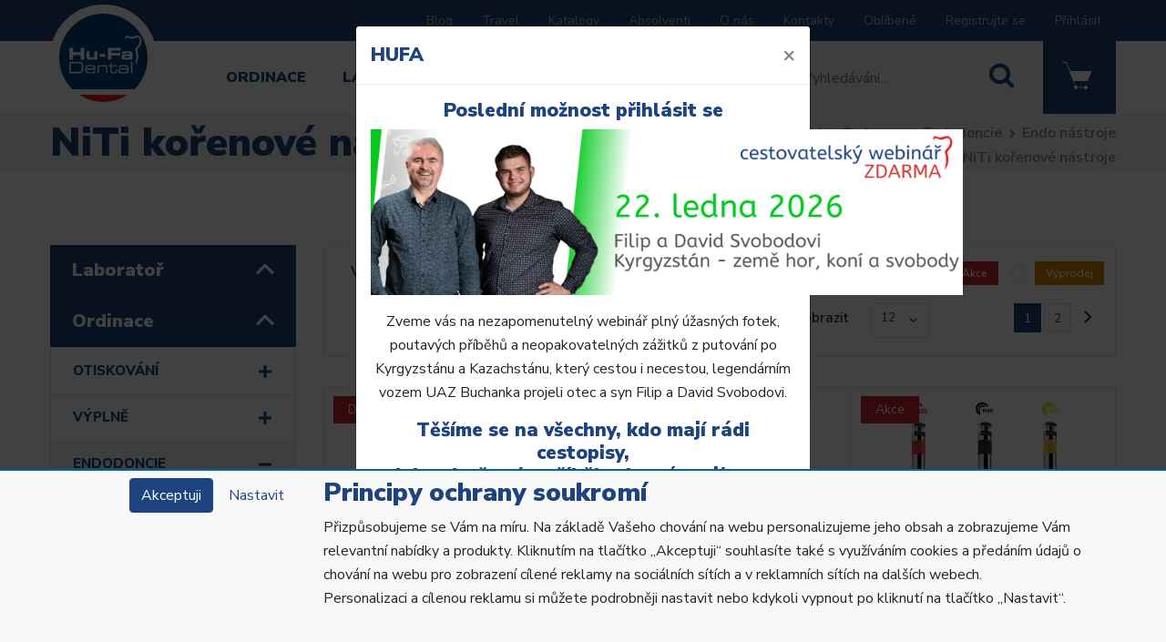

--- FILE ---
content_type: text/html; charset=utf-8
request_url: https://www.hufa.cz/kategorie/ordinace/endodoncie/endo-nastroje/niti-korenove-nastroje/
body_size: 50095
content:
<!DOCTYPE html>
<html id="ctl00_html1" xmlns="http://www.w3.org/1999/xhtml" lang="cs" xml:lang="cs">
<head id="ctl00_Head1"><link rel='preconnect' href='//ajax.googleapis.com'><script>
dataLayer.push({'event':'view_item_list','ecommerce':{"user_id":"560865d824c6f151409d6b7758f53f90","item_list_name":"Ordinace | Endodoncie | Endo nástroje | NiTi kořenové nástroje","value":"Ordinace | Endodoncie | Endo nástroje | NiTi kořenové nástroje","items":[{"item_id":"8QI2100101","item_name":"Endostar EP Easy Path 14/04 25 mm, 6 ks","index":0,"price":1663.2,"discount":16.799999999999955,"item_category":"Ordinace","item_category2":"Endodoncie","item_category3":"Endo nástroje","item_category4":"NiTi kořenové nástroje"},{"item_id":"3H93100101","item_name":"ZenFlex Niti 21mm 20/.04","index":1,"price":1135.0,"discount":16.799999999999955,"item_category":"Ordinace","item_category2":"Endodoncie","item_category3":"Endo nástroje","item_category4":"NiTi kořenové nástroje"},{"item_id":"4H93100101","item_name":"ZenFlex Niti 21mm Set 4%","index":2,"price":1135.0,"discount":16.799999999999955,"item_category":"Ordinace","item_category2":"Endodoncie","item_category3":"Endo nástroje","item_category4":"NiTi kořenové nástroje"},{"item_id":"GNA3100101","item_name":"ZenFlex Niti 21mm Set 6%","index":3,"price":1135.0,"discount":16.799999999999955,"item_category":"Ordinace","item_category2":"Endodoncie","item_category3":"Endo nástroje","item_category4":"NiTi kořenové nástroje"},{"item_id":"UFD3100101","item_name":"ZenFlex Niti 21mm 20/.06","index":4,"price":1135.0,"discount":16.799999999999955,"item_category":"Ordinace","item_category2":"Endodoncie","item_category3":"Endo nástroje","item_category4":"NiTi kořenové nástroje"},{"item_id":"NNA3100101","item_name":"ZenFlex Niti 21mm 25/.04","index":5,"price":1135.0,"discount":16.799999999999955,"item_category":"Ordinace","item_category2":"Endodoncie","item_category3":"Endo nástroje","item_category4":"NiTi kořenové nástroje"},{"item_id":"PNA3100101","item_name":"ZenFlex Niti 21mm 30/.04","index":6,"price":1135.0,"discount":16.799999999999955,"item_category":"Ordinace","item_category2":"Endodoncie","item_category3":"Endo nástroje","item_category4":"NiTi kořenové nástroje"},{"item_id":"XFD3100101","item_name":"ZenFlex Niti 21mm 30/.06","index":7,"price":1135.0,"discount":16.799999999999955,"item_category":"Ordinace","item_category2":"Endodoncie","item_category3":"Endo nástroje","item_category4":"NiTi kořenové nástroje"},{"item_id":"SNA3100101","item_name":"ZenFlex Niti 21mm 35/.04","index":8,"price":1135.0,"discount":16.799999999999955,"item_category":"Ordinace","item_category2":"Endodoncie","item_category3":"Endo nástroje","item_category4":"NiTi kořenové nástroje"},{"item_id":"VNA3100101","item_name":"ZenFlex Niti 21mm 40/.04","index":9,"price":1135.0,"discount":16.799999999999955,"item_category":"Ordinace","item_category2":"Endodoncie","item_category3":"Endo nástroje","item_category4":"NiTi kořenové nástroje"},{"item_id":"YNA3100101","item_name":"ZenFlex Niti 21mm 45/.04","index":10,"price":1135.0,"discount":16.799999999999955,"item_category":"Ordinace","item_category2":"Endodoncie","item_category3":"Endo nástroje","item_category4":"NiTi kořenové nástroje"},{"item_id":"1OA3100101","item_name":"ZenFlex Niti 21mm 50/.04","index":11,"price":1135.0,"discount":16.799999999999955,"item_category":"Ordinace","item_category2":"Endodoncie","item_category3":"Endo nástroje","item_category4":"NiTi kořenové nástroje"},{"item_id":"3OA3100101","item_name":"ZenFlex Niti 21mm 55/.04","index":12,"price":1135.0,"discount":16.799999999999955,"item_category":"Ordinace","item_category2":"Endodoncie","item_category3":"Endo nástroje","item_category4":"NiTi kořenové nástroje"},{"item_id":"HNA3100101","item_name":"ZenFlex Niti 25mm Set 4%","index":13,"price":1135.0,"discount":16.799999999999955,"item_category":"Ordinace","item_category2":"Endodoncie","item_category3":"Endo nástroje","item_category4":"NiTi kořenové nástroje"},{"item_id":"INA3100101","item_name":"ZenFlex Niti 25mm Set 6%","index":14,"price":1135.0,"discount":16.799999999999955,"item_category":"Ordinace","item_category2":"Endodoncie","item_category3":"Endo nástroje","item_category4":"NiTi kořenové nástroje"},{"item_id":"JNA3100101","item_name":"ZenFlex Niti 25mm 20/.04","index":15,"price":1135.0,"discount":16.799999999999955,"item_category":"Ordinace","item_category2":"Endodoncie","item_category3":"Endo nástroje","item_category4":"NiTi kořenové nástroje"},{"item_id":"GGC3100101","item_name":"ZenFlex Niti 25mm 20/.06","index":16,"price":1135.0,"discount":16.799999999999955,"item_category":"Ordinace","item_category2":"Endodoncie","item_category3":"Endo nástroje","item_category4":"NiTi kořenové nástroje"},{"item_id":"ONA3100101","item_name":"ZenFlex Niti 25mm 25/.04","index":17,"price":1135.0,"discount":16.799999999999955,"item_category":"Ordinace","item_category2":"Endodoncie","item_category3":"Endo nástroje","item_category4":"NiTi kořenové nástroje"},{"item_id":"HGC3100101","item_name":"ZenFlex Niti 25mm 25/.06","index":18,"price":1135.0,"discount":16.799999999999955,"item_category":"Ordinace","item_category2":"Endodoncie","item_category3":"Endo nástroje","item_category4":"NiTi kořenové nástroje"},{"item_id":"QNA3100101","item_name":"ZenFlex Niti 25mm 30/.04","index":19,"price":1135.0,"discount":16.799999999999955,"item_category":"Ordinace","item_category2":"Endodoncie","item_category3":"Endo nástroje","item_category4":"NiTi kořenové nástroje"},{"item_id":"JFD3100101","item_name":"ZenFlex Niti 25mm 30/.06","index":20,"price":1135.0,"discount":16.799999999999955,"item_category":"Ordinace","item_category2":"Endodoncie","item_category3":"Endo nástroje","item_category4":"NiTi kořenové nástroje"},{"item_id":"TNA3100101","item_name":"ZenFlex Niti 25mm 35/.04","index":21,"price":1135.0,"discount":16.799999999999955,"item_category":"Ordinace","item_category2":"Endodoncie","item_category3":"Endo nástroje","item_category4":"NiTi kořenové nástroje"},{"item_id":"7J94100101","item_name":"ZenFlex Niti 25mm 35/.06","index":22,"price":1135.0,"discount":16.799999999999955,"item_category":"Ordinace","item_category2":"Endodoncie","item_category3":"Endo nástroje","item_category4":"NiTi kořenové nástroje"},{"item_id":"WNA3100101","item_name":"ZenFlex Niti 25mm 40/.04","index":23,"price":1135.0,"discount":16.799999999999955,"item_category":"Ordinace","item_category2":"Endodoncie","item_category3":"Endo nástroje","item_category4":"NiTi kořenové nástroje"},{"item_id":"FGK3100101","item_name":"ZenFlex Niti 25mm 40/.06","index":24,"price":1135.0,"discount":16.799999999999955,"item_category":"Ordinace","item_category2":"Endodoncie","item_category3":"Endo nástroje","item_category4":"NiTi kořenové nástroje"},{"item_id":"ZNA3100101","item_name":"ZenFlex Niti 25mm 45/.04","index":25,"price":1135.0,"discount":16.799999999999955,"item_category":"Ordinace","item_category2":"Endodoncie","item_category3":"Endo nástroje","item_category4":"NiTi kořenové nástroje"}]}});
</script>
<title>
	NiTi kořenové nástroje | HUFA
</title><meta name="viewport" content="width=device-width, initial-scale=1.0, minimum-scale=1.0, maximum-scale=10.0" />
        <meta http-equiv="Content-Type" content="text/html; charset=utf-8" />
        <script type='text/javascript' src="//ajax.googleapis.com/ajax/libs/jquery/3.3.1/jquery.min.js"></script>
        
        <script src="/js?v=P051251iLILQsUtRhGtwrmc7ygdbYd-E1tEtXMjRT4o1" language="javascript" type="text/javascript"></script>
    
    <!-- Required meta tags -->
    <!-- <meta charset="utf-8"> -->
    <meta name="viewport" content="width=device-width, initial-scale=1, shrink-to-fit=no">

    <link rel="apple-touch-icon" sizes="180x180" href="/userdata/images/apple-touch-icon.png">
	<link rel="icon" type="image/png" sizes="32x32" href="/userdata/images/favicon-32x32.png">
	<link rel="icon" type="image/png" sizes="16x16" href="/userdata/images/favicon-16x16.png">
	
	<link rel='stylesheet' type='text/css' href="/App_Themes/Default/fonts/glyphicons-halflings-regular.woff2">
    <!-- CSS -->

    <meta name="facebook-domain-verification" content="bz4xy1hjdsabw1laa4t1jj887d1mk9" />
    <meta name="facebook-domain-verification" content="w0exmb6mky4eszm85ew1br99ubnwmd" />
    
	<title>Home | Hu-Fa Dental</title>
	

<link href="../../../../../App_Themes/Default/css/availabilitywatchdog.css" type="text/css" rel="stylesheet" /><link href="../../../../../App_Themes/Default/css/bootstrap2-v1.css" type="text/css" rel="stylesheet" /><link href="../../../../../App_Themes/Default/css/custom-v17.css" type="text/css" rel="stylesheet" /><link href="../../../../../App_Themes/Default/css/easyautocomplete.css" type="text/css" rel="stylesheet" /><link href="../../../../../App_Themes/Default/css/nivoslider.css" type="text/css" rel="stylesheet" /><link href="../../../../../App_Themes/Default/css/nivosliderdefault.css" type="text/css" rel="stylesheet" /><link href="../../../../../App_Themes/Default/css/owl.carousel.css" type="text/css" rel="stylesheet" /><link href="../../../../../App_Themes/Default/css/progress.css" type="text/css" rel="stylesheet" /><link href="../../../../../App_Themes/Default/css/responsive-v4.css" type="text/css" rel="stylesheet" /><link href="../../../../../App_Themes/Default/css/style-v5.css" type="text/css" rel="stylesheet" /><meta name="description" content="Ordinace | Endodoncie | Endo nástroje | NiTi kořenové nástroje" /><meta name="keywords" content="Ordinace,|,Endodoncie,|,Endo,nástroje,|,NiTi,kořenové,nástroje" /><meta name="author" content="HUFA eshop" /><meta name="copyright" content="HUFA eshop" /><meta name="robots" content="index,follow" /><meta name="googlebot" content="index,follow" /><!--[if lt IE 9]><script src="https://oss.maxcdn.com/html5shiv/3.7.2/html5shiv.min.js"></script><script src="https://oss.maxcdn.com/respond/1.4.2/respond.min.js"></script><![endif]--><style type="text/css">
	.ctl00_ewpz1_mainTemplateCtrl_TemplateCtrl1_TCWebPartZone1_0 { border-color:Black;border-width:0px;border-style:Solid; }
	.ctl00_ewpz1_mainTemplateCtrl_TemplateCtrl1_TCWebPartZone1_1 {  }

</style></head>
<body id="ctl00_bodymaster">
    
    <form method="post" action="/kategorie/ordinace/endodoncie/endo-nastroje/niti-korenove-nastroje/" onsubmit="javascript:return WebForm_OnSubmit();" id="aspnetForm">
<div>
<input type="hidden" name="__WPPS" id="__WPPS" value="s" />
<input type="hidden" name="__EVENTTARGET" id="__EVENTTARGET" value="" />
<input type="hidden" name="__EVENTARGUMENT" id="__EVENTARGUMENT" value="" />
<input type="hidden" name="__LASTFOCUS" id="__LASTFOCUS" value="" />
<input type="hidden" name="__VIEWSTATE" id="__VIEWSTATE" value="/wEPZwUPOGRlNThkY2EzMTRmZTkwcm5Elz+u9r1ocA19EVFJ63X8xKkt9NYR/yDSLxlC7s8=" />
</div>

<script type="text/javascript">
//<![CDATA[
var theForm = document.forms['aspnetForm'];
if (!theForm) {
    theForm = document.aspnetForm;
}
function __doPostBack(eventTarget, eventArgument) {
    if (!theForm.onsubmit || (theForm.onsubmit() != false)) {
        theForm.__EVENTTARGET.value = eventTarget;
        theForm.__EVENTARGUMENT.value = eventArgument;
        theForm.submit();
    }
}
//]]>
</script>


<script src="/WebResource.axd?d=uh-EP_kCgGjw7Y3jW5dbEl83af9Kqq2rnbW1cuwgCwPltOUynw9-5K22fFLf0o5QmgXyZVRr73xx_Z4ugCSkkMO3wlg0RsnRKxg6UHPv_pA1&amp;t=638628296640000000" type="text/javascript"></script>


<script type="text/javascript">
//<![CDATA[
var __cultureInfo = {"name":"cs-CZ","numberFormat":{"CurrencyDecimalDigits":2,"CurrencyDecimalSeparator":",","IsReadOnly":false,"CurrencyGroupSizes":[3],"NumberGroupSizes":[3],"PercentGroupSizes":[3],"CurrencyGroupSeparator":" ","CurrencySymbol":"Kč","NaNSymbol":"NaN","CurrencyNegativePattern":8,"NumberNegativePattern":1,"PercentPositivePattern":0,"PercentNegativePattern":0,"NegativeInfinitySymbol":"-∞","NegativeSign":"-","NumberDecimalDigits":2,"NumberDecimalSeparator":",","NumberGroupSeparator":" ","CurrencyPositivePattern":3,"PositiveInfinitySymbol":"∞","PositiveSign":"+","PercentDecimalDigits":2,"PercentDecimalSeparator":",","PercentGroupSeparator":" ","PercentSymbol":"%","PerMilleSymbol":"‰","NativeDigits":["0","1","2","3","4","5","6","7","8","9"],"DigitSubstitution":1},"dateTimeFormat":{"AMDesignator":"dop.","Calendar":{"MinSupportedDateTime":"\/Date(-62135596800000)\/","MaxSupportedDateTime":"\/Date(253402297199999)\/","AlgorithmType":1,"CalendarType":1,"Eras":[1],"TwoDigitYearMax":2029,"IsReadOnly":false},"DateSeparator":".","FirstDayOfWeek":1,"CalendarWeekRule":2,"FullDateTimePattern":"dddd d. MMMM yyyy H:mm:ss","LongDatePattern":"dddd d. MMMM yyyy","LongTimePattern":"H:mm:ss","MonthDayPattern":"d. MMMM","PMDesignator":"odp.","RFC1123Pattern":"ddd, dd MMM yyyy HH\u0027:\u0027mm\u0027:\u0027ss \u0027GMT\u0027","ShortDatePattern":"dd.MM.yyyy","ShortTimePattern":"H:mm","SortableDateTimePattern":"yyyy\u0027-\u0027MM\u0027-\u0027dd\u0027T\u0027HH\u0027:\u0027mm\u0027:\u0027ss","TimeSeparator":":","UniversalSortableDateTimePattern":"yyyy\u0027-\u0027MM\u0027-\u0027dd HH\u0027:\u0027mm\u0027:\u0027ss\u0027Z\u0027","YearMonthPattern":"MMMM yyyy","AbbreviatedDayNames":["ne","po","út","st","čt","pá","so"],"ShortestDayNames":["ne","po","út","st","čt","pá","so"],"DayNames":["neděle","pondělí","úterý","středa","čtvrtek","pátek","sobota"],"AbbreviatedMonthNames":["led","úno","bře","dub","kvě","čvn","čvc","srp","zář","říj","lis","pro",""],"MonthNames":["leden","únor","březen","duben","květen","červen","červenec","srpen","září","říjen","listopad","prosinec",""],"IsReadOnly":false,"NativeCalendarName":"Gregoriánský kalendář","AbbreviatedMonthGenitiveNames":["led","úno","bře","dub","kvě","čvn","čvc","srp","zář","říj","lis","pro",""],"MonthGenitiveNames":["ledna","února","března","dubna","května","června","července","srpna","září","října","listopadu","prosince",""]},"eras":[1,"n. l.",null,0]};//]]>
</script>

<script src="/ScriptResource.axd?d=ib6qLMAjeYQFJ3ezfjnX0sI7Oy9eH3BeBOdrpK0eD6eybD0x9kFOhMPUhPBmlIgx8zmuk9bj5iqtrl_m9mUDXBAOIaxA6HQKKIKqZmAIxcMsKAVFLk5uOfpohphU1U8YJG-Xcax5_050C3xejC8fgG6NLaziPC71T5baAXLwyBc1&amp;t=2a9d95e3" type="text/javascript"></script>
<script src="/ScriptResource.axd?d=g7Cr_Ic-AYAGEruFoWhRAYCX-X_cilO3CCFkJLzB6qNfjBi2nVkbLBMkV9JFjfajxWNSWFFdIQ8eEhW22Om8OcZZNfNvsFx0FqFbaJzRjACZsZoodcwGXGGp4qwI_jVRcVVJjtxgR45EGeny17E_3aouC9RBNJBHa6JWi3dFNdaRYAiCGJT0vt51tnZoDMmL0&amp;t=2a9d95e3" type="text/javascript"></script>
<script type="text/javascript">
//<![CDATA[
var PageMethods = function() {
PageMethods.initializeBase(this);
this._timeout = 0;
this._userContext = null;
this._succeeded = null;
this._failed = null;
}
PageMethods.prototype = {
_get_path:function() {
 var p = this.get_path();
 if (p) return p;
 else return PageMethods._staticInstance.get_path();},
GetAutoCompleteSearchTextDiskSystems:function(prefixText,count,contextKey,succeededCallback, failedCallback, userContext) {
return this._invoke(this._get_path(), 'GetAutoCompleteSearchTextDiskSystems',false,{prefixText:prefixText,count:count,contextKey:contextKey},succeededCallback,failedCallback,userContext); },
GetAutoCompleteSearchTextDOLTAK2025:function(prefixText,count,contextKey,succeededCallback, failedCallback, userContext) {
return this._invoke(this._get_path(), 'GetAutoCompleteSearchTextDOLTAK2025',false,{prefixText:prefixText,count:count,contextKey:contextKey},succeededCallback,failedCallback,userContext); },
GetAutoCompleteSearchTextTOPWET:function(prefixText,count,contextKey,succeededCallback, failedCallback, userContext) {
return this._invoke(this._get_path(), 'GetAutoCompleteSearchTextTOPWET',false,{prefixText:prefixText,count:count,contextKey:contextKey},succeededCallback,failedCallback,userContext); },
GetAutoCompleteSearchTextSTART2022:function(prefixText,count,contextKey,succeededCallback, failedCallback, userContext) {
return this._invoke(this._get_path(), 'GetAutoCompleteSearchTextSTART2022',false,{prefixText:prefixText,count:count,contextKey:contextKey},succeededCallback,failedCallback,userContext); },
GetAutoCompleteSearchText:function(prefixText,count,contextKey,succeededCallback, failedCallback, userContext) {
return this._invoke(this._get_path(), 'GetAutoCompleteSearchText',false,{prefixText:prefixText,count:count,contextKey:contextKey},succeededCallback,failedCallback,userContext); },
PostAutoCompleteSearchAddToCart:function(itemId,quantity,succeededCallback, failedCallback, userContext) {
return this._invoke(this._get_path(), 'PostAutoCompleteSearchAddToCart',false,{itemId:itemId,quantity:quantity},succeededCallback,failedCallback,userContext); },
CategoryGridGetRows:function(currpage,pagerows,succeededCallback, failedCallback, userContext) {
return this._invoke(this._get_path(), 'CategoryGridGetRows',false,{currpage:currpage,pagerows:pagerows},succeededCallback,failedCallback,userContext); }}
PageMethods.registerClass('PageMethods',Sys.Net.WebServiceProxy);
PageMethods._staticInstance = new PageMethods();
PageMethods.set_path = function(value) { PageMethods._staticInstance.set_path(value); }
PageMethods.get_path = function() { return PageMethods._staticInstance.get_path(); }
PageMethods.set_timeout = function(value) { PageMethods._staticInstance.set_timeout(value); }
PageMethods.get_timeout = function() { return PageMethods._staticInstance.get_timeout(); }
PageMethods.set_defaultUserContext = function(value) { PageMethods._staticInstance.set_defaultUserContext(value); }
PageMethods.get_defaultUserContext = function() { return PageMethods._staticInstance.get_defaultUserContext(); }
PageMethods.set_defaultSucceededCallback = function(value) { PageMethods._staticInstance.set_defaultSucceededCallback(value); }
PageMethods.get_defaultSucceededCallback = function() { return PageMethods._staticInstance.get_defaultSucceededCallback(); }
PageMethods.set_defaultFailedCallback = function(value) { PageMethods._staticInstance.set_defaultFailedCallback(value); }
PageMethods.get_defaultFailedCallback = function() { return PageMethods._staticInstance.get_defaultFailedCallback(); }
PageMethods.set_enableJsonp = function(value) { PageMethods._staticInstance.set_enableJsonp(value); }
PageMethods.get_enableJsonp = function() { return PageMethods._staticInstance.get_enableJsonp(); }
PageMethods.set_jsonpCallbackParameter = function(value) { PageMethods._staticInstance.set_jsonpCallbackParameter(value); }
PageMethods.get_jsonpCallbackParameter = function() { return PageMethods._staticInstance.get_jsonpCallbackParameter(); }
PageMethods.set_path("./");
PageMethods.GetAutoCompleteSearchTextDiskSystems= function(prefixText,count,contextKey,onSuccess,onFailed,userContext) {PageMethods._staticInstance.GetAutoCompleteSearchTextDiskSystems(prefixText,count,contextKey,onSuccess,onFailed,userContext); }
PageMethods.GetAutoCompleteSearchTextDOLTAK2025= function(prefixText,count,contextKey,onSuccess,onFailed,userContext) {PageMethods._staticInstance.GetAutoCompleteSearchTextDOLTAK2025(prefixText,count,contextKey,onSuccess,onFailed,userContext); }
PageMethods.GetAutoCompleteSearchTextTOPWET= function(prefixText,count,contextKey,onSuccess,onFailed,userContext) {PageMethods._staticInstance.GetAutoCompleteSearchTextTOPWET(prefixText,count,contextKey,onSuccess,onFailed,userContext); }
PageMethods.GetAutoCompleteSearchTextSTART2022= function(prefixText,count,contextKey,onSuccess,onFailed,userContext) {PageMethods._staticInstance.GetAutoCompleteSearchTextSTART2022(prefixText,count,contextKey,onSuccess,onFailed,userContext); }
PageMethods.GetAutoCompleteSearchText= function(prefixText,count,contextKey,onSuccess,onFailed,userContext) {PageMethods._staticInstance.GetAutoCompleteSearchText(prefixText,count,contextKey,onSuccess,onFailed,userContext); }
PageMethods.PostAutoCompleteSearchAddToCart= function(itemId,quantity,onSuccess,onFailed,userContext) {PageMethods._staticInstance.PostAutoCompleteSearchAddToCart(itemId,quantity,onSuccess,onFailed,userContext); }
PageMethods.CategoryGridGetRows= function(currpage,pagerows,onSuccess,onFailed,userContext) {PageMethods._staticInstance.CategoryGridGetRows(currpage,pagerows,onSuccess,onFailed,userContext); }
var gtc = Sys.Net.WebServiceProxy._generateTypedConstructor;
Type.registerNamespace('WebCtrlLib');
if (typeof(WebCtrlLib.CategoryGridItem) === 'undefined') {
WebCtrlLib.CategoryGridItem=gtc("WebCtrlLib.CategoryGridItem");
WebCtrlLib.CategoryGridItem.registerClass('WebCtrlLib.CategoryGridItem');
}
function WebForm_OnSubmit() {
null;
return true;
}
//]]>
</script>

<div>

	<input type="hidden" name="__VIEWSTATEGENERATOR" id="__VIEWSTATEGENERATOR" value="9E3BDDCF" />
</div>
        <script type="text/javascript">
//<![CDATA[
Sys.WebForms.PageRequestManager._initialize('ctl00$ScriptManager1', 'aspnetForm', ['tctl00$ewpz1$mainTemplateCtrl$header$SearchNavBar2$upDocumentType','','tctl00$ewpz1$mainTemplateCtrl$header$updatePanelCart1','','tctl00$ewpz1$mainTemplateCtrl$updatePanelMain','','tctl00$ewpz1$mainTemplateCtrl$footer$updatePanelCart3','','tctl00$updatePanel1',''], ['ctl00$ScriptManager1',''], [], 90, 'ctl00');
//]]>
</script>
<input type="hidden" name="ctl00$ScriptManager1" id="ctl00_ScriptManager1" />
<script type="text/javascript">
//<![CDATA[
Sys.Application.setServerId("ctl00_ScriptManager1", "ctl00$ScriptManager1");
Sys.Application._enableHistoryInScriptManager();
//]]>
</script>

        <script language="JavaScript" type="text/javascript">
            var prm = Sys.WebForms.PageRequestManager.getInstance();
            prm.add_initializeRequest(InitializeRequest);
            prm.add_endRequest(EndRequest);
        </script>

        <span id="ctl00_webPartManager1"></span>
        

        

        

        <div class='maindiv-null'>
            <div id="megadiv-null">
                <div id="ctl00_ewpz1_mainTemplateCtrl_header_header">

</div>



<div id="outer-wrapper">
    <div id="inner-wrapper" class="c-offcanvas-content-wrap">
		<div id="top-menu" class="d-none d-xl-block">
			<div class="container">
				<nav>
					<ul class="nav justify-content-end">
						<li class="nav-item">
							<a class="nav-link" href="/novinky/">Blog</a>
						</li>
						<li class="nav-item">
							<a class="nav-link" href="/cestovani/">Travel</a>
						</li>
						<li class="nav-item">
							<a class="nav-link" href="/katalogy.aspx">Katalogy</a>
						</li>
						<li class="nav-item">
							<a class="nav-link" href="/absolventi/">Absolventi</a>
						</li>
						<li class="nav-item">
							<a class="nav-link" href="/dokument/o-nas/">O nás</a>
						</li>
						<li class="nav-item">
							<a class="nav-link" href="/kontakty.aspx">Kontakty</a>
						</li>
						<li class="nav-item">
							<a class="nav-link" href="/filtr/oblibene">Oblíbené</a>
						</li>
						<li class='nav-item'><a class='nav-link' href='/webform4.aspx?return_url=mainform.aspx'>Registrujte se</a></li><li class='nav-item'><a id="ctl00_ewpz1_mainTemplateCtrl_header_LoginNavBar_BnLoginForm" class="nav-link" href="javascript:__doPostBack(&#39;ctl00$ewpz1$mainTemplateCtrl$header$LoginNavBar$BnLoginForm&#39;,&#39;&#39;)">Přihlásit</a></li>						
					</ul>
				</nav>
			</div>
		</div>
		
		<div class="container main-menu-container">
			<div class="d-flex">
				<div>
					<a href="/" id="main-logo">
						<img src="/userdata/images/svg/hu-fa-dental-logo.svg" alt="Hu-Fa Dental">
					</a>
				</div>

				<div id="main-menu" class="d-none d-xl-inline-block">
					<nav>
						<ul class="nav">
							<li class="nav-item">
								<a class="nav-link" href="/kategorie/ordinace/">Ordinace</a>
							</li>
							<li class="nav-item">
								<a class="nav-link" href="/kategorie/laborator/">Laboratoř</a>
							</li>
							<li class="nav-item">
								<a class="nav-link" href="/akcni-letaky.aspx">Akční letáky</a>
							</li>
							<li class="nav-item">
								<a class="nav-link" href="/vzdelavani/">Vzdělávání</a>
							</li>
						</ul>
					</nav>        
				</div>

				<div class="d-flex ml-auto">
					<div class="main-search">
						<div action="" class="main-search__form d-flex">
							<div id="ctl00_ewpz1_mainTemplateCtrl_header_SearchNavBar2">
	<div id="ctl00_ewpz1_mainTemplateCtrl_header_SearchNavBar2_upDocumentType">
		<div action='' class='main-search__form d-flex'><input name="ctl00$ewpz1$mainTemplateCtrl$header$SearchNavBar2$tbSearchText" type="text" id="ctl00_ewpz1_mainTemplateCtrl_header_SearchNavBar2_tbSearchText" class="main-search__input" onkeydown="javascript:KeyDownHandler(event,&#39;ctl00$ewpz1$mainTemplateCtrl$header$SearchNavBar2$BnVyhledat1&#39;);" placeholder="Vyhledávání..." /><a id="ctl00_ewpz1_mainTemplateCtrl_header_SearchNavBar2_BnVyhledat1" class="main-search__button" href="javascript:__doPostBack(&#39;ctl00$ewpz1$mainTemplateCtrl$header$SearchNavBar2$BnVyhledat1&#39;,&#39;&#39;)"><i class='hufa-icon hufa-icon-search'></i></a></div>
	</div>
</div>
						</div>
					</div>

					<div id="ctl00_ewpz1_mainTemplateCtrl_header_updatePanelCart1">
	    								
							<div class='main-cart'  ><a class='main-cart__button'  style='color: #ffffff'  ><i class='hufa-icon hufa-icon-cart'></i><span class='main-cart__badge'>0</span></a><div class='main-cart__popup main-cart__popup--empty'><p>Váš nákupní košík je prázdný.</p></div></div>
						
</div>

					
					<div>
						<a href="#" class="sidebar-menu-toggle sidebar-menu-toggle--main-menu d-xl-none">
							<i class="sidebar-menu-toggle__hamburger"></i>
							<span class="sidebar-menu-toggle__description">Menu</span>
						</a>
					</div>
				</div>
			</div>
		</div>
		
<main>
	

		

<div class='header header--default'><div class='container h-100'><div class='row align-items-center h-100'><div class='col-12 col-md-8'><h1>NiTi kořenové nástroje</h1></div><div class='col-12 col-md '><nav aria-label='breadcrumb'><ol class='breadcrumb'><li class='breadcrumb-item'><a href='/'>Úvod</a></li><li class='breadcrumb-item'><a href='/kategorie/ordinace/'>Ordinace</a></li><li class='breadcrumb-item'><a href='/kategorie/ordinace/endodoncie/'>Endodoncie</a></li><li class='breadcrumb-item'><a href='/kategorie/ordinace/endodoncie/endo-nastroje/'>Endo nástroje</a></li><li class='breadcrumb-item active' aria-current='page'><a href='/kategorie/ordinace/endodoncie/endo-nastroje/niti-korenove-nastroje/'>NiTi kořenové nástroje</a></li></ol></nav></div></div></div></div> 

    

<div class="main-content" >
	<div class="container" >
		<div class="row" >
			<div class="col-lg-3" >				
				


<div id="ctl00_ewpz1_mainTemplateCtrl_TemplateCtrl1_TCWebPartZone1">
	<div id="WebPart_MetaDataNavBar1">
		<div id="ctl00_webPartManager1_MetaDataNavBar1">

		</div>
	</div><div id="WebPart_TreeNavBar1">
		<div class='clearfix'></div><div class='category-sidebar' ><div class='category-sidebar__title tmp-hidden' ><a href='/kategorie/all/?action=true&page=1' class='category-sidebar__title-link'><h2>Akce</h2></a><div class='clearfix'></div></div><div class='category-sidebar__title tmp-hidden' ><a href='/kategorie/all/?new=true&page=1' class='category-sidebar__title-link'><h2>Novinky</h2></a><div class='clearfix'></div></div><div class='category-sidebar__title tmp-hidden' ><a href='/kategorie/all/?sellout=true&page=1' class='category-sidebar__title-link'><h2>Výprodej</h2></a><div class='clearfix'></div></div><div class='category-sidebar__title tmp-hidden' ><a href='/kategorie/katalog/' class='category-sidebar__title-link'><h2>Katalog</h2></a><div class='category-sidebar__title-arrows collapsed' data-toggle='collapse' data-target='#category-group-3B90000101' ><span class='hufa-icon hufa-icon-arrow-up'></span><span class='hufa-icon hufa-icon-arrow-down'></span></div><div class='clearfix'></div></div><div class='category-sidebar__list collapse ' id='category-group-3B90000101' style='' ><div class='category-sidebar__group'><div  class='category-sidebar__group-title '><a href='/kategorie/katalog/otiskovani/' class='category-sidebar__group-title-link' style='padding-left: 24px; padding-right: 0px;' ><h3>Otiskování</h3></a><div class='clearfix'></div></div></div><div class='category-sidebar__group'><div  class='category-sidebar__group-title '><a href='/kategorie/katalog/vyplne/' class='category-sidebar__group-title-link' style='padding-left: 24px; padding-right: 0px;' ><h3>Výplně</h3></a><div class='clearfix'></div></div></div><div class='category-sidebar__group'><div  class='category-sidebar__group-title '><a href='/kategorie/katalog/endodoncie/' class='category-sidebar__group-title-link' style='padding-left: 24px; padding-right: 0px;' ><h3>Endodoncie</h3></a><div class='clearfix'></div></div></div><div class='category-sidebar__group'><div  class='category-sidebar__group-title '><a href='/kategorie/katalog/provizoria-a-rebaze/' class='category-sidebar__group-title-link' style='padding-left: 24px; padding-right: 0px;' ><h3>Provizoria a rebaze</h3></a><div class='clearfix'></div></div></div><div class='category-sidebar__group'><div  class='category-sidebar__group-title '><a href='/kategorie/katalog/zobrazovaci-technika/' class='category-sidebar__group-title-link' style='padding-left: 24px; padding-right: 0px;' ><h3>Zobrazovací technika</h3></a><div class='clearfix'></div></div></div><div class='category-sidebar__group'><div  class='category-sidebar__group-title '><a href='/kategorie/katalog/anestezie/' class='category-sidebar__group-title-link' style='padding-left: 24px; padding-right: 0px;' ><h3>Anestezie</h3></a><div class='clearfix'></div></div></div><div class='category-sidebar__group'><div  class='category-sidebar__group-title '><a href='/kategorie/katalog/chirurgie-a-implantologie/' class='category-sidebar__group-title-link' style='padding-left: 24px; padding-right: 0px;' ><h3>Chirurgie a Implantologie</h3></a><div class='clearfix'></div></div></div><div class='category-sidebar__group'><div  class='category-sidebar__group-title '><a href='/kategorie/katalog/beleni-zubu/' class='category-sidebar__group-title-link' style='padding-left: 24px; padding-right: 0px;' ><h3>Bělení zubů</h3></a><div class='clearfix'></div></div></div><div class='category-sidebar__group'><div  class='category-sidebar__group-title '><a href='/kategorie/katalog/profylaxe/' class='category-sidebar__group-title-link' style='padding-left: 24px; padding-right: 0px;' ><h3>Profylaxe</h3></a><div class='clearfix'></div></div></div><div class='category-sidebar__group'><div  class='category-sidebar__group-title '><a href='/kategorie/katalog/ortodoncie/' class='category-sidebar__group-title-link' style='padding-left: 24px; padding-right: 0px;' ><h3>Ortodoncie</h3></a><div class='clearfix'></div></div></div><div class='category-sidebar__group'><div  class='category-sidebar__group-title '><a href='/kategorie/katalog/dezinfekce-a-sterilizace/' class='category-sidebar__group-title-link' style='padding-left: 24px; padding-right: 0px;' ><h3>Dezinfekce a sterilizace</h3></a><div class='clearfix'></div></div></div><div class='category-sidebar__group'><div  class='category-sidebar__group-title '><a href='/kategorie/katalog/ochrana-a-hygiena/' class='category-sidebar__group-title-link' style='padding-left: 24px; padding-right: 0px;' ><h3>Ochrana a hygiena</h3></a><div class='clearfix'></div></div></div><div class='category-sidebar__group'><div  class='category-sidebar__group-title '><a href='/kategorie/katalog/rucni-nastroje/' class='category-sidebar__group-title-link' style='padding-left: 24px; padding-right: 0px;' ><h3>Ruční nástroje</h3></a><div class='clearfix'></div></div></div><div class='category-sidebar__group'><div  class='category-sidebar__group-title '><a href='/kategorie/katalog/rotacni-nastroje/' class='category-sidebar__group-title-link' style='padding-left: 24px; padding-right: 0px;' ><h3>Rotační nástroje</h3></a><div class='clearfix'></div></div></div><div class='category-sidebar__group'><div  class='category-sidebar__group-title '><a href='/kategorie/katalog/pristroje/' class='category-sidebar__group-title-link' style='padding-left: 24px; padding-right: 0px;' ><h3>Přístroje</h3></a><div class='clearfix'></div></div></div><div class='category-sidebar__group'><div  class='category-sidebar__group-title '><a href='/kategorie/katalog/ostatni/' class='category-sidebar__group-title-link' style='padding-left: 24px; padding-right: 0px;' ><h3>Ostatní</h3></a><div class='clearfix'></div></div></div><div class='category-sidebar__group'><div  class='category-sidebar__group-title '><a href='/kategorie/katalog/cad-cam/' class='category-sidebar__group-title-link' style='padding-left: 24px; padding-right: 0px;' ><h3>CAD/CAM</h3></a><div class='clearfix'></div></div></div></div><div class='category-sidebar__title ' ><a href='/kategorie/laborator/' class='category-sidebar__title-link'><h2>Laboratoř</h2></a><div class='category-sidebar__title-arrows collapsed' data-toggle='collapse' data-target='#category-group-2000000101' ><span class='hufa-icon hufa-icon-arrow-up'></span><span class='hufa-icon hufa-icon-arrow-down'></span></div><div class='clearfix'></div></div><div class='category-sidebar__list collapse ' id='category-group-2000000101' style='' ><div class='category-sidebar__group'><div  class='category-sidebar__group-title '><a href='/kategorie/laborator/zhotoveni-modelu/' class='category-sidebar__group-title-link' style='padding-left: 24px; padding-right: 0px;' ><h3>Zhotovení modelů</h3></a><div class='sidebar-item__plus-minus collapsed' data-toggle='collapse' data-target='#subcategory-J600000101' ><i class='fas fa-plus plus-minus__plus'></i><i class='fas fa-minus plus-minus__minus'></i></div><div class='clearfix'></div></div><div class='category-sidebar__group-content collapse ' id='subcategory-J600000101' ><div class='category-sidebar__group-list'><div class='category-sidebar__group'><div  class='category-sidebar__group-title '><a href='/kategorie/laborator/zhotoveni-modelu/sadry/' class='category-sidebar__group-title-link' style='padding-left: 48px; padding-right: 0px;' ><h3>Sádry</h3></a><div class='sidebar-item__plus-minus collapsed' data-toggle='collapse' data-target='#subcategory-K600000101' ><i class='fas fa-plus plus-minus__plus'></i><i class='fas fa-minus plus-minus__minus'></i></div><div class='clearfix'></div></div><div class='category-sidebar__group-content collapse ' id='subcategory-K600000101' ><div class='category-sidebar__group-list'><div class='category-sidebar__group'><div  class='category-sidebar__group-title '><a href='/kategorie/laborator/zhotoveni-modelu/sadry/ii-trida/' class='category-sidebar__group-title-link' style='padding-left: 72px; padding-right: 0px;' ><h3>II. třída</h3></a><div class='clearfix'></div></div></div><div class='category-sidebar__group'><div  class='category-sidebar__group-title '><a href='/kategorie/laborator/zhotoveni-modelu/sadry/iii-trida/' class='category-sidebar__group-title-link' style='padding-left: 72px; padding-right: 0px;' ><h3>III. třída</h3></a><div class='clearfix'></div></div></div><div class='category-sidebar__group'><div  class='category-sidebar__group-title '><a href='/kategorie/laborator/zhotoveni-modelu/sadry/iv-trida/' class='category-sidebar__group-title-link' style='padding-left: 72px; padding-right: 0px;' ><h3>IV. třída</h3></a><div class='clearfix'></div></div></div><div class='category-sidebar__group'><div  class='category-sidebar__group-title '><a href='/kategorie/laborator/zhotoveni-modelu/sadry/skenovaci/' class='category-sidebar__group-title-link' style='padding-left: 72px; padding-right: 0px;' ><h3>Skenovací</h3></a><div class='clearfix'></div></div></div></div></div></div><div class='category-sidebar__group'><div  class='category-sidebar__group-title '><a href='/kategorie/laborator/zhotoveni-modelu/uprava-sadrovych-modelu/' class='category-sidebar__group-title-link' style='padding-left: 48px; padding-right: 0px;' ><h3>Úprava sádrových modelů</h3></a><div class='clearfix'></div></div></div><div class='category-sidebar__group'><div  class='category-sidebar__group-title '><a href='/kategorie/laborator/zhotoveni-modelu/vodici-cepy/' class='category-sidebar__group-title-link' style='padding-left: 48px; padding-right: 0px;' ><h3>Vodící čepy</h3></a><div class='clearfix'></div></div></div><div class='category-sidebar__group'><div  class='category-sidebar__group-title '><a href='/kategorie/laborator/zhotoveni-modelu/kyvety-trmeny-a-pomucky/' class='category-sidebar__group-title-link' style='padding-left: 48px; padding-right: 0px;' ><h3>Kyvety, třmeny a pomůcky</h3></a><div class='clearfix'></div></div></div><div class='category-sidebar__group'><div  class='category-sidebar__group-title '><a href='/kategorie/laborator/zhotoveni-modelu/okludory-a-artikulatory/' class='category-sidebar__group-title-link' style='padding-left: 48px; padding-right: 0px;' ><h3>Okludory a artikulátory</h3></a><div class='clearfix'></div></div></div><div class='category-sidebar__group'><div  class='category-sidebar__group-title '><a href='/kategorie/laborator/zhotoveni-modelu/dublovani/' class='category-sidebar__group-title-link' style='padding-left: 48px; padding-right: 0px;' ><h3>Dublování</h3></a><div class='clearfix'></div></div></div><div class='category-sidebar__group'><div  class='category-sidebar__group-title '><a href='/kategorie/laborator/zhotoveni-modelu/individualni-lzicky/' class='category-sidebar__group-title-link' style='padding-left: 48px; padding-right: 0px;' ><h3>Individuální lžičky</h3></a><div class='clearfix'></div></div></div><div class='category-sidebar__group'><div  class='category-sidebar__group-title '><a href='/kategorie/laborator/zhotoveni-modelu/prislusenstvi/' class='category-sidebar__group-title-link' style='padding-left: 48px; padding-right: 0px;' ><h3>Příslušenství</h3></a><div class='clearfix'></div></div></div><div class='category-sidebar__group'><div  class='category-sidebar__group-title '><a href='/kategorie/laborator/zhotoveni-modelu/prislusenstvi/' class='category-sidebar__group-title-link' style='padding-left: 48px; padding-right: 0px;' ><h3>Příslušenství</h3></a><div class='clearfix'></div></div></div><div class='category-sidebar__group'><div  class='category-sidebar__group-title '><a href='/kategorie/laborator/zhotoveni-modelu/pristroje/' class='category-sidebar__group-title-link' style='padding-left: 48px; padding-right: 0px;' ><h3>Přístroje</h3></a><div class='clearfix'></div></div></div><div class='category-sidebar__group'><div  class='category-sidebar__group-title '><a href='/kategorie/laborator/zhotoveni-modelu/delene-modely/' class='category-sidebar__group-title-link' style='padding-left: 48px; padding-right: 0px;' ><h3>Dělené modely</h3></a><div class='clearfix'></div></div></div><div class='category-sidebar__group'><div  class='category-sidebar__group-title '><a href='/kategorie/laborator/zhotoveni-modelu/gingivalni-masky/' class='category-sidebar__group-title-link' style='padding-left: 48px; padding-right: 0px;' ><h3>Gingivální masky</h3></a><div class='clearfix'></div></div></div><div class='category-sidebar__group'><div  class='category-sidebar__group-title '><a href='/kategorie/laborator/zhotoveni-modelu/pristroje/' class='category-sidebar__group-title-link' style='padding-left: 48px; padding-right: 0px;' ><h3>Přístroje</h3></a><div class='sidebar-item__plus-minus collapsed' data-toggle='collapse' data-target='#subcategory-B500000101' ><i class='fas fa-plus plus-minus__plus'></i><i class='fas fa-minus plus-minus__minus'></i></div><div class='clearfix'></div></div><div class='category-sidebar__group-content collapse ' id='subcategory-B500000101' ><div class='category-sidebar__group-list'><div class='category-sidebar__group'><div  class='category-sidebar__group-title '><a href='/kategorie/laborator/zhotoveni-modelu/pristroje/soupravy/' class='category-sidebar__group-title-link' style='padding-left: 72px; padding-right: 0px;' ><h3>Soupravy</h3></a><div class='clearfix'></div></div></div><div class='category-sidebar__group'><div  class='category-sidebar__group-title '><a href='/kategorie/laborator/zhotoveni-modelu/pristroje/stolicky/' class='category-sidebar__group-title-link' style='padding-left: 72px; padding-right: 0px;' ><h3>Stoličky</h3></a><div class='clearfix'></div></div></div><div class='category-sidebar__group'><div  class='category-sidebar__group-title '><a href='/kategorie/laborator/zhotoveni-modelu/pristroje/vibratory/' class='category-sidebar__group-title-link' style='padding-left: 72px; padding-right: 0px;' ><h3>Vibrátory</h3></a><div class='clearfix'></div></div></div><div class='category-sidebar__group'><div  class='category-sidebar__group-title '><a href='/kategorie/laborator/zhotoveni-modelu/pristroje/vypalovaci-pece/' class='category-sidebar__group-title-link' style='padding-left: 72px; padding-right: 0px;' ><h3>Vypalovací Pece</h3></a><div class='clearfix'></div></div></div><div class='category-sidebar__group'><div  class='category-sidebar__group-title '><a href='/kategorie/laborator/zhotoveni-modelu/pristroje/amalgamatory/' class='category-sidebar__group-title-link' style='padding-left: 72px; padding-right: 0px;' ><h3>Amalgamátory</h3></a><div class='clearfix'></div></div></div><div class='category-sidebar__group'><div  class='category-sidebar__group-title '><a href='/kategorie/laborator/zhotoveni-modelu/pristroje/scalery/' class='category-sidebar__group-title-link' style='padding-left: 72px; padding-right: 0px;' ><h3>Scalery</h3></a><div class='clearfix'></div></div></div><div class='category-sidebar__group'><div  class='category-sidebar__group-title '><a href='/kategorie/laborator/zhotoveni-modelu/pristroje/osvetleni-/' class='category-sidebar__group-title-link' style='padding-left: 72px; padding-right: 0px;' ><h3>Osvětlení </h3></a><div class='clearfix'></div></div></div><div class='category-sidebar__group'><div  class='category-sidebar__group-title '><a href='/kategorie/laborator/zhotoveni-modelu/pristroje/keramicka-pec/' class='category-sidebar__group-title-link' style='padding-left: 72px; padding-right: 0px;' ><h3>Keramická pec</h3></a><div class='clearfix'></div></div></div><div class='category-sidebar__group'><div  class='category-sidebar__group-title '><a href='/kategorie/laborator/zhotoveni-modelu/pristroje/kompresory/' class='category-sidebar__group-title-link' style='padding-left: 72px; padding-right: 0px;' ><h3>Kompresory</h3></a><div class='clearfix'></div></div></div><div class='category-sidebar__group'><div  class='category-sidebar__group-title '><a href='/kategorie/laborator/zhotoveni-modelu/pristroje/ultrazvukove-cisticky/' class='category-sidebar__group-title-link' style='padding-left: 72px; padding-right: 0px;' ><h3>Ultrazvukové čističky</h3></a><div class='clearfix'></div></div></div><div class='category-sidebar__group'><div  class='category-sidebar__group-title '><a href='/kategorie/laborator/zhotoveni-modelu/pristroje/separatory-amalgamu/' class='category-sidebar__group-title-link' style='padding-left: 72px; padding-right: 0px;' ><h3>Separátory amalgámu</h3></a><div class='clearfix'></div></div></div><div class='category-sidebar__group'><div  class='category-sidebar__group-title '><a href='/kategorie/laborator/zhotoveni-modelu/pristroje/ostatni/' class='category-sidebar__group-title-link' style='padding-left: 72px; padding-right: 0px;' ><h3>Ostatní</h3></a><div class='clearfix'></div></div></div><div class='category-sidebar__group'><div  class='category-sidebar__group-title '><a href='/kategorie/laborator/zhotoveni-modelu/pristroje/autoklavy/' class='category-sidebar__group-title-link' style='padding-left: 72px; padding-right: 0px;' ><h3>Autoklávy</h3></a><div class='clearfix'></div></div></div></div></div></div></div></div></div><div class='category-sidebar__group'><div  class='category-sidebar__group-title '><a href='/kategorie/laborator/voskova-modelace/' class='category-sidebar__group-title-link' style='padding-left: 24px; padding-right: 0px;' ><h3>Vosková modelace</h3></a><div class='sidebar-item__plus-minus collapsed' data-toggle='collapse' data-target='#subcategory-W600000101' ><i class='fas fa-plus plus-minus__plus'></i><i class='fas fa-minus plus-minus__minus'></i></div><div class='clearfix'></div></div><div class='category-sidebar__group-content collapse ' id='subcategory-W600000101' ><div class='category-sidebar__group-list'><div class='category-sidebar__group'><div  class='category-sidebar__group-title '><a href='/kategorie/laborator/voskova-modelace/modelovaci-pryskyrice/' class='category-sidebar__group-title-link' style='padding-left: 48px; padding-right: 0px;' ><h3>Modelovací pryskyřice</h3></a><div class='clearfix'></div></div></div><div class='category-sidebar__group'><div  class='category-sidebar__group-title '><a href='/kategorie/laborator/voskova-modelace/izolacni-prostredky/' class='category-sidebar__group-title-link' style='padding-left: 48px; padding-right: 0px;' ><h3>Izolační prostředky</h3></a><div class='clearfix'></div></div></div><div class='category-sidebar__group'><div  class='category-sidebar__group-title '><a href='/kategorie/laborator/voskova-modelace/lepici-vosky/' class='category-sidebar__group-title-link' style='padding-left: 48px; padding-right: 0px;' ><h3>Lepící vosky</h3></a><div class='clearfix'></div></div></div><div class='category-sidebar__group'><div  class='category-sidebar__group-title '><a href='/kategorie/laborator/voskova-modelace/modelovaci-vosky/' class='category-sidebar__group-title-link' style='padding-left: 48px; padding-right: 0px;' ><h3>Modelovací vosky</h3></a><div class='clearfix'></div></div></div><div class='category-sidebar__group'><div  class='category-sidebar__group-title '><a href='/kategorie/laborator/voskova-modelace/foliove-vosky/' class='category-sidebar__group-title-link' style='padding-left: 48px; padding-right: 0px;' ><h3>Fóliové vosky</h3></a><div class='clearfix'></div></div></div><div class='category-sidebar__group'><div  class='category-sidebar__group-title '><a href='/kategorie/laborator/voskova-modelace/skusove-vosky/' class='category-sidebar__group-title-link' style='padding-left: 48px; padding-right: 0px;' ><h3>Skusové vosky</h3></a><div class='clearfix'></div></div></div><div class='category-sidebar__group'><div  class='category-sidebar__group-title '><a href='/kategorie/laborator/voskova-modelace/voskove-draty/' class='category-sidebar__group-title-link' style='padding-left: 48px; padding-right: 0px;' ><h3>Voskové dráty</h3></a><div class='clearfix'></div></div></div><div class='category-sidebar__group'><div  class='category-sidebar__group-title '><a href='/kategorie/laborator/voskova-modelace/kahany-a-horaky/' class='category-sidebar__group-title-link' style='padding-left: 48px; padding-right: 0px;' ><h3>Kahany a hořáky</h3></a><div class='clearfix'></div></div></div><div class='category-sidebar__group'><div  class='category-sidebar__group-title '><a href='/kategorie/laborator/voskova-modelace/voskove-predtvary/' class='category-sidebar__group-title-link' style='padding-left: 48px; padding-right: 0px;' ><h3>Voskové předtvary</h3></a><div class='clearfix'></div></div></div><div class='category-sidebar__group'><div  class='category-sidebar__group-title '><a href='/kategorie/laborator/voskova-modelace/elektronicka-modelace/' class='category-sidebar__group-title-link' style='padding-left: 48px; padding-right: 0px;' ><h3>Elektronická modelace</h3></a><div class='sidebar-item__plus-minus collapsed' data-toggle='collapse' data-target='#subcategory-5700000101' ><i class='fas fa-plus plus-minus__plus'></i><i class='fas fa-minus plus-minus__minus'></i></div><div class='clearfix'></div></div><div class='category-sidebar__group-content collapse ' id='subcategory-5700000101' ><div class='category-sidebar__group-list'><div class='category-sidebar__group'><div  class='category-sidebar__group-title '><a href='/kategorie/laborator/voskova-modelace/elektronicka-modelace/kapnickovace-a-nahrivace/' class='category-sidebar__group-title-link' style='padding-left: 72px; padding-right: 0px;' ><h3>Kapničkovače a nahřívače</h3></a><div class='clearfix'></div></div></div><div class='category-sidebar__group'><div  class='category-sidebar__group-title '><a href='/kategorie/laborator/voskova-modelace/elektronicka-modelace/modelovaci-noze/' class='category-sidebar__group-title-link' style='padding-left: 72px; padding-right: 0px;' ><h3>Modelovací nože</h3></a><div class='clearfix'></div></div></div></div></div></div><div class='category-sidebar__group'><div  class='category-sidebar__group-title '><a href='/kategorie/laborator/voskova-modelace/modelovaci-nastroje/' class='category-sidebar__group-title-link' style='padding-left: 48px; padding-right: 0px;' ><h3>Modelovací nástroje</h3></a><div class='clearfix'></div></div></div><div class='category-sidebar__group'><div  class='category-sidebar__group-title '><a href='/kategorie/laborator/voskova-modelace/osetreni-modelu/' class='category-sidebar__group-title-link' style='padding-left: 48px; padding-right: 0px;' ><h3>Ošetření modelů</h3></a><div class='clearfix'></div></div></div><div class='category-sidebar__group'><div  class='category-sidebar__group-title '><a href='/kategorie/laborator/voskova-modelace/inlejovy-vosk/' class='category-sidebar__group-title-link' style='padding-left: 48px; padding-right: 0px;' ><h3>Inlejový vosk</h3></a><div class='clearfix'></div></div></div><div class='category-sidebar__group'><div  class='category-sidebar__group-title '><a href='/kategorie/laborator/voskova-modelace/frezovaci-vosk/' class='category-sidebar__group-title-link' style='padding-left: 48px; padding-right: 0px;' ><h3>Frézovací vosk</h3></a><div class='clearfix'></div></div></div><div class='category-sidebar__group'><div  class='category-sidebar__group-title '><a href='/kategorie/laborator/voskova-modelace/plotynkove-vosky/' class='category-sidebar__group-title-link' style='padding-left: 48px; padding-right: 0px;' ><h3>Plotýnkové vosky</h3></a><div class='clearfix'></div></div></div><div class='category-sidebar__group'><div  class='category-sidebar__group-title '><a href='/kategorie/laborator/voskova-modelace/elektronicky-nahrivac/' class='category-sidebar__group-title-link' style='padding-left: 48px; padding-right: 0px;' ><h3>Elektronický nahřívač</h3></a><div class='clearfix'></div></div></div></div></div></div><div class='category-sidebar__group'><div  class='category-sidebar__group-title '><a href='/kategorie/laborator/cad-cam/' class='category-sidebar__group-title-link' style='padding-left: 24px; padding-right: 0px;' ><h3>CAD/CAM</h3></a><div class='sidebar-item__plus-minus collapsed' data-toggle='collapse' data-target='#subcategory-3K20000101' ><i class='fas fa-plus plus-minus__plus'></i><i class='fas fa-minus plus-minus__minus'></i></div><div class='clearfix'></div></div><div class='category-sidebar__group-content collapse ' id='subcategory-3K20000101' ><div class='category-sidebar__group-list'><div class='category-sidebar__group'><div  class='category-sidebar__group-title '><a href='/kategorie/laborator/cad-cam/cerec/' class='category-sidebar__group-title-link' style='padding-left: 48px; padding-right: 0px;' ><h3>Cerec</h3></a><div class='clearfix'></div></div></div><div class='category-sidebar__group'><div  class='category-sidebar__group-title '><a href='/kategorie/laborator/cad-cam/skenovani/' class='category-sidebar__group-title-link' style='padding-left: 48px; padding-right: 0px;' ><h3>Skenování</h3></a><div class='clearfix'></div></div></div><div class='category-sidebar__group'><div  class='category-sidebar__group-title '><a href='/kategorie/laborator/cad-cam/materialy-pro-cad-cam/' class='category-sidebar__group-title-link' style='padding-left: 48px; padding-right: 0px;' ><h3>Materiály pro CAD/CAM</h3></a><div class='clearfix'></div></div></div><div class='category-sidebar__group'><div  class='category-sidebar__group-title '><a href='/kategorie/laborator/cad-cam/sintrovaci-pece/' class='category-sidebar__group-title-link' style='padding-left: 48px; padding-right: 0px;' ><h3>Sintrovací pece</h3></a><div class='clearfix'></div></div></div></div></div></div><div class='category-sidebar__group'><div  class='category-sidebar__group-title '><a href='/kategorie/laborator/zatmelovani/' class='category-sidebar__group-title-link' style='padding-left: 24px; padding-right: 0px;' ><h3>Zatmelování</h3></a><div class='sidebar-item__plus-minus collapsed' data-toggle='collapse' data-target='#subcategory-A700000101' ><i class='fas fa-plus plus-minus__plus'></i><i class='fas fa-minus plus-minus__minus'></i></div><div class='clearfix'></div></div><div class='category-sidebar__group-content collapse ' id='subcategory-A700000101' ><div class='category-sidebar__group-list'><div class='category-sidebar__group'><div  class='category-sidebar__group-title '><a href='/kategorie/laborator/zatmelovani/zatmelovaci-hmoty/' class='category-sidebar__group-title-link' style='padding-left: 48px; padding-right: 0px;' ><h3>Zatmelovací hmoty</h3></a><div class='clearfix'></div></div></div><div class='category-sidebar__group'><div  class='category-sidebar__group-title '><a href='/kategorie/laborator/zatmelovani/lici-krouzky/' class='category-sidebar__group-title-link' style='padding-left: 48px; padding-right: 0px;' ><h3>Licí kroužky</h3></a><div class='sidebar-item__plus-minus collapsed' data-toggle='collapse' data-target='#subcategory-C700000101' ><i class='fas fa-plus plus-minus__plus'></i><i class='fas fa-minus plus-minus__minus'></i></div><div class='clearfix'></div></div><div class='category-sidebar__group-content collapse ' id='subcategory-C700000101' ><div class='category-sidebar__group-list'><div class='category-sidebar__group'><div  class='category-sidebar__group-title '><a href='/kategorie/laborator/zatmelovani/lici-krouzky/delene/' class='category-sidebar__group-title-link' style='padding-left: 72px; padding-right: 0px;' ><h3>Dělené</h3></a><div class='clearfix'></div></div></div><div class='category-sidebar__group'><div  class='category-sidebar__group-title '><a href='/kategorie/laborator/zatmelovani/lici-krouzky/bezesve/' class='category-sidebar__group-title-link' style='padding-left: 72px; padding-right: 0px;' ><h3>Bezešvé</h3></a><div class='clearfix'></div></div></div></div></div></div><div class='category-sidebar__group'><div  class='category-sidebar__group-title '><a href='/kategorie/laborator/zatmelovani/lici-kelimky/' class='category-sidebar__group-title-link' style='padding-left: 48px; padding-right: 0px;' ><h3>Licí kelímky</h3></a><div class='sidebar-item__plus-minus collapsed' data-toggle='collapse' data-target='#subcategory-F700000101' ><i class='fas fa-plus plus-minus__plus'></i><i class='fas fa-minus plus-minus__minus'></i></div><div class='clearfix'></div></div><div class='category-sidebar__group-content collapse ' id='subcategory-F700000101' ><div class='category-sidebar__group-list'><div class='category-sidebar__group'><div  class='category-sidebar__group-title '><a href='/kategorie/laborator/zatmelovani/lici-kelimky/kleste/' class='category-sidebar__group-title-link' style='padding-left: 72px; padding-right: 0px;' ><h3>kleště</h3></a><div class='clearfix'></div></div></div></div></div></div><div class='category-sidebar__group'><div  class='category-sidebar__group-title '><a href='/kategorie/laborator/zatmelovani/draty/' class='category-sidebar__group-title-link' style='padding-left: 48px; padding-right: 0px;' ><h3>Dráty</h3></a><div class='clearfix'></div></div></div><div class='category-sidebar__group'><div  class='category-sidebar__group-title '><a href='/kategorie/laborator/zatmelovani/retence/' class='category-sidebar__group-title-link' style='padding-left: 48px; padding-right: 0px;' ><h3>Retence</h3></a><div class='clearfix'></div></div></div><div class='category-sidebar__group'><div  class='category-sidebar__group-title '><a href='/kategorie/laborator/zatmelovani/pristroje/' class='category-sidebar__group-title-link' style='padding-left: 48px; padding-right: 0px;' ><h3>Přístroje</h3></a><div class='sidebar-item__plus-minus collapsed' data-toggle='collapse' data-target='#subcategory-Q700000101' ><i class='fas fa-plus plus-minus__plus'></i><i class='fas fa-minus plus-minus__minus'></i></div><div class='clearfix'></div></div><div class='category-sidebar__group-content collapse ' id='subcategory-Q700000101' ><div class='category-sidebar__group-list'><div class='category-sidebar__group'><div  class='category-sidebar__group-title '><a href='/kategorie/laborator/zatmelovani/pristroje/vakuove-michacky/' class='category-sidebar__group-title-link' style='padding-left: 72px; padding-right: 0px;' ><h3>Vakuové míchačky</h3></a><div class='clearfix'></div></div></div><div class='category-sidebar__group'><div  class='category-sidebar__group-title '><a href='/kategorie/laborator/zatmelovani/pristroje/lici-pristroje/' class='category-sidebar__group-title-link' style='padding-left: 72px; padding-right: 0px;' ><h3>Licí přístroje</h3></a><div class='clearfix'></div></div></div><div class='category-sidebar__group'><div  class='category-sidebar__group-title '><a href='/kategorie/laborator/zatmelovani/pristroje/ostatni/' class='category-sidebar__group-title-link' style='padding-left: 72px; padding-right: 0px;' ><h3>Ostatní</h3></a><div class='clearfix'></div></div></div><div class='category-sidebar__group'><div  class='category-sidebar__group-title '><a href='/kategorie/laborator/zatmelovani/pristroje/digitalni-vaha/' class='category-sidebar__group-title-link' style='padding-left: 72px; padding-right: 0px;' ><h3>Digitální váha</h3></a><div class='clearfix'></div></div></div><div class='category-sidebar__group'><div  class='category-sidebar__group-title '><a href='/kategorie/laborator/zatmelovani/pristroje/kladiva/' class='category-sidebar__group-title-link' style='padding-left: 72px; padding-right: 0px;' ><h3>Kladiva</h3></a><div class='clearfix'></div></div></div><div class='category-sidebar__group'><div  class='category-sidebar__group-title '><a href='/kategorie/laborator/zatmelovani/pristroje/rezacka/' class='category-sidebar__group-title-link' style='padding-left: 72px; padding-right: 0px;' ><h3>Řezačka</h3></a><div class='clearfix'></div></div></div><div class='category-sidebar__group'><div  class='category-sidebar__group-title '><a href='/kategorie/laborator/zatmelovani/pristroje/svarovaci-pristroje/' class='category-sidebar__group-title-link' style='padding-left: 72px; padding-right: 0px;' ><h3>Svařovací přístroje</h3></a><div class='clearfix'></div></div></div><div class='category-sidebar__group'><div  class='category-sidebar__group-title '><a href='/kategorie/laborator/zatmelovani/pristroje/vibrator/' class='category-sidebar__group-title-link' style='padding-left: 72px; padding-right: 0px;' ><h3>Vibrátor</h3></a><div class='clearfix'></div></div></div></div></div></div><div class='category-sidebar__group'><div  class='category-sidebar__group-title '><a href='/kategorie/laborator/zatmelovani/vlozka/' class='category-sidebar__group-title-link' style='padding-left: 48px; padding-right: 0px;' ><h3>Vložka</h3></a><div class='clearfix'></div></div></div></div></div></div><div class='category-sidebar__group'><div  class='category-sidebar__group-title '><a href='/kategorie/laborator/kovy/' class='category-sidebar__group-title-link' style='padding-left: 24px; padding-right: 0px;' ><h3>Kovy</h3></a><div class='sidebar-item__plus-minus collapsed' data-toggle='collapse' data-target='#subcategory-H700000101' ><i class='fas fa-plus plus-minus__plus'></i><i class='fas fa-minus plus-minus__minus'></i></div><div class='clearfix'></div></div><div class='category-sidebar__group-content collapse ' id='subcategory-H700000101' ><div class='category-sidebar__group-list'><div class='category-sidebar__group'><div  class='category-sidebar__group-title '><a href='/kategorie/laborator/kovy/--na-skelety/' class='category-sidebar__group-title-link' style='padding-left: 48px; padding-right: 0px;' ><h3>...na skelety</h3></a><div class='clearfix'></div></div></div><div class='category-sidebar__group'><div  class='category-sidebar__group-title '><a href='/kategorie/laborator/kovy/--pro-kovokeramiku/' class='category-sidebar__group-title-link' style='padding-left: 48px; padding-right: 0px;' ><h3>...pro kovokeramiku</h3></a><div class='clearfix'></div></div></div><div class='category-sidebar__group'><div  class='category-sidebar__group-title '><a href='/kategorie/laborator/kovy/--na-korunky-mustky/' class='category-sidebar__group-title-link' style='padding-left: 48px; padding-right: 0px;' ><h3>...na korunky, můstky</h3></a><div class='clearfix'></div></div></div><div class='category-sidebar__group'><div  class='category-sidebar__group-title '><a href='/kategorie/laborator/kovy/drahokovove/' class='category-sidebar__group-title-link' style='padding-left: 48px; padding-right: 0px;' ><h3>Drahokovové</h3></a><div class='sidebar-item__plus-minus collapsed' data-toggle='collapse' data-target='#subcategory-L700000101' ><i class='fas fa-plus plus-minus__plus'></i><i class='fas fa-minus plus-minus__minus'></i></div><div class='clearfix'></div></div><div class='category-sidebar__group-content collapse ' id='subcategory-L700000101' ><div class='category-sidebar__group-list'><div class='category-sidebar__group'><div  class='category-sidebar__group-title '><a href='/kategorie/laborator/kovy/drahokovove/se-zlatem/' class='category-sidebar__group-title-link' style='padding-left: 72px; padding-right: 0px;' ><h3>se zlatem</h3></a><div class='clearfix'></div></div></div><div class='category-sidebar__group'><div  class='category-sidebar__group-title '><a href='/kategorie/laborator/kovy/drahokovove/se-stribrem/' class='category-sidebar__group-title-link' style='padding-left: 72px; padding-right: 0px;' ><h3>se stříbrem</h3></a><div class='clearfix'></div></div></div><div class='category-sidebar__group'><div  class='category-sidebar__group-title '><a href='/kategorie/laborator/kovy/drahokovove/s-paladiem/' class='category-sidebar__group-title-link' style='padding-left: 72px; padding-right: 0px;' ><h3>s paládiem</h3></a><div class='clearfix'></div></div></div></div></div></div><div class='category-sidebar__group'><div  class='category-sidebar__group-title '><a href='/kategorie/laborator/kovy/pajky-pasty-tavidla/' class='category-sidebar__group-title-link' style='padding-left: 48px; padding-right: 0px;' ><h3>Pájky, pasty, tavidla</h3></a><div class='clearfix'></div></div></div><div class='category-sidebar__group'><div  class='category-sidebar__group-title '><a href='/kategorie/laborator/kovy/stribro-paladiova/' class='category-sidebar__group-title-link' style='padding-left: 48px; padding-right: 0px;' ><h3>stříbro-paládiová</h3></a><div class='clearfix'></div></div></div></div></div></div><div class='category-sidebar__group'><div  class='category-sidebar__group-title '><a href='/kategorie/laborator/pristroje/' class='category-sidebar__group-title-link' style='padding-left: 24px; padding-right: 0px;' ><h3>Přístroje</h3></a><div class='clearfix'></div></div></div><div class='category-sidebar__group'><div  class='category-sidebar__group-title '><a href='/kategorie/laborator/piskovani/' class='category-sidebar__group-title-link' style='padding-left: 24px; padding-right: 0px;' ><h3>Pískování</h3></a><div class='sidebar-item__plus-minus collapsed' data-toggle='collapse' data-target='#subcategory-W700000101' ><i class='fas fa-plus plus-minus__plus'></i><i class='fas fa-minus plus-minus__minus'></i></div><div class='clearfix'></div></div><div class='category-sidebar__group-content collapse ' id='subcategory-W700000101' ><div class='category-sidebar__group-list'><div class='category-sidebar__group'><div  class='category-sidebar__group-title '><a href='/kategorie/laborator/piskovani/piskovace/' class='category-sidebar__group-title-link' style='padding-left: 48px; padding-right: 0px;' ><h3>Pískovače</h3></a><div class='clearfix'></div></div></div><div class='category-sidebar__group'><div  class='category-sidebar__group-title '><a href='/kategorie/laborator/piskovani/odsavani/' class='category-sidebar__group-title-link' style='padding-left: 48px; padding-right: 0px;' ><h3>Odsávání</h3></a><div class='clearfix'></div></div></div><div class='category-sidebar__group'><div  class='category-sidebar__group-title '><a href='/kategorie/laborator/piskovani/pisky/' class='category-sidebar__group-title-link' style='padding-left: 48px; padding-right: 0px;' ><h3>Písky</h3></a><div class='clearfix'></div></div></div></div></div></div><div class='category-sidebar__group'><div  class='category-sidebar__group-title '><a href='/kategorie/laborator/fazetovani/' class='category-sidebar__group-title-link' style='padding-left: 24px; padding-right: 0px;' ><h3>Fazetování</h3></a><div class='sidebar-item__plus-minus collapsed' data-toggle='collapse' data-target='#subcategory-0800000101' ><i class='fas fa-plus plus-minus__plus'></i><i class='fas fa-minus plus-minus__minus'></i></div><div class='clearfix'></div></div><div class='category-sidebar__group-content collapse ' id='subcategory-0800000101' ><div class='category-sidebar__group-list'><div class='category-sidebar__group'><div  class='category-sidebar__group-title '><a href='/kategorie/laborator/fazetovani/keramika/' class='category-sidebar__group-title-link' style='padding-left: 48px; padding-right: 0px;' ><h3>Keramika</h3></a><div class='sidebar-item__plus-minus collapsed' data-toggle='collapse' data-target='#subcategory-1800000101' ><i class='fas fa-plus plus-minus__plus'></i><i class='fas fa-minus plus-minus__minus'></i></div><div class='clearfix'></div></div><div class='category-sidebar__group-content collapse ' id='subcategory-1800000101' ><div class='category-sidebar__group-list'><div class='category-sidebar__group'><div  class='category-sidebar__group-title '><a href='/kategorie/laborator/fazetovani/keramika/vita/' class='category-sidebar__group-title-link' style='padding-left: 72px; padding-right: 0px;' ><h3>Vita</h3></a><div class='sidebar-item__plus-minus collapsed' data-toggle='collapse' data-target='#subcategory-2800000101' ><i class='fas fa-plus plus-minus__plus'></i><i class='fas fa-minus plus-minus__minus'></i></div><div class='clearfix'></div></div><div class='category-sidebar__group-content collapse ' id='subcategory-2800000101' ><div class='category-sidebar__group-list'><div class='category-sidebar__group'><div  class='category-sidebar__group-title '><a href='/kategorie/laborator/fazetovani/keramika/vita/vita-omega-900/' class='category-sidebar__group-title-link' style='padding-left: 96px; padding-right: 0px;' ><h3>Vita Omega 900</h3></a><div class='sidebar-item__plus-minus collapsed' data-toggle='collapse' data-target='#subcategory-3800000101' ><i class='fas fa-plus plus-minus__plus'></i><i class='fas fa-minus plus-minus__minus'></i></div><div class='clearfix'></div></div><div class='category-sidebar__group-content collapse ' id='subcategory-3800000101' ><div class='category-sidebar__group-list'><div class='category-sidebar__group'><div  class='category-sidebar__group-title '><a href='/kategorie/laborator/fazetovani/keramika/vita/vita-omega-900/klasicka-vita/' class='category-sidebar__group-title-link' style='padding-left: 120px; padding-right: 0px;' ><h3>klasická VITA</h3></a><div class='clearfix'></div></div></div><div class='category-sidebar__group'><div  class='category-sidebar__group-title '><a href='/kategorie/laborator/fazetovani/keramika/vita/vita-omega-900/3d-master/' class='category-sidebar__group-title-link' style='padding-left: 120px; padding-right: 0px;' ><h3>3D-Master</h3></a><div class='clearfix'></div></div></div></div></div></div><div class='category-sidebar__group'><div  class='category-sidebar__group-title '><a href='/kategorie/laborator/fazetovani/keramika/vita/vmk-95/' class='category-sidebar__group-title-link' style='padding-left: 96px; padding-right: 0px;' ><h3>VMK 95</h3></a><div class='clearfix'></div></div></div><div class='category-sidebar__group'><div  class='category-sidebar__group-title '><a href='/kategorie/laborator/fazetovani/keramika/vita/akzent/' class='category-sidebar__group-title-link' style='padding-left: 96px; padding-right: 0px;' ><h3>Akzent</h3></a><div class='clearfix'></div></div></div></div></div></div><div class='category-sidebar__group'><div  class='category-sidebar__group-title '><a href='/kategorie/laborator/fazetovani/keramika/vision/' class='category-sidebar__group-title-link' style='padding-left: 72px; padding-right: 0px;' ><h3>Vision</h3></a><div class='sidebar-item__plus-minus collapsed' data-toggle='collapse' data-target='#subcategory-8800000101' ><i class='fas fa-plus plus-minus__plus'></i><i class='fas fa-minus plus-minus__minus'></i></div><div class='clearfix'></div></div><div class='category-sidebar__group-content collapse ' id='subcategory-8800000101' ><div class='category-sidebar__group-list'><div class='category-sidebar__group'><div  class='category-sidebar__group-title '><a href='/kategorie/laborator/fazetovani/keramika/vision/klasicka-vita/' class='category-sidebar__group-title-link' style='padding-left: 96px; padding-right: 0px;' ><h3>Klasická VITA</h3></a><div class='clearfix'></div></div></div><div class='category-sidebar__group'><div  class='category-sidebar__group-title '><a href='/kategorie/laborator/fazetovani/keramika/vision/esthetic/' class='category-sidebar__group-title-link' style='padding-left: 96px; padding-right: 0px;' ><h3>Esthetic</h3></a><div class='clearfix'></div></div></div></div></div></div><div class='category-sidebar__group'><div  class='category-sidebar__group-title '><a href='/kategorie/laborator/fazetovani/keramika/performence-plus/' class='category-sidebar__group-title-link' style='padding-left: 72px; padding-right: 0px;' ><h3>Performence Plus</h3></a><div class='clearfix'></div></div></div></div></div></div><div class='category-sidebar__group'><div  class='category-sidebar__group-title '><a href='/kategorie/laborator/fazetovani/nastroje-a-prislusenstvi/' class='category-sidebar__group-title-link' style='padding-left: 48px; padding-right: 0px;' ><h3>Nástroje a příslušenství</h3></a><div class='clearfix'></div></div></div><div class='category-sidebar__group'><div  class='category-sidebar__group-title '><a href='/kategorie/laborator/fazetovani/keramicke-desticky/' class='category-sidebar__group-title-link' style='padding-left: 48px; padding-right: 0px;' ><h3>Keramické destičky</h3></a><div class='clearfix'></div></div></div><div class='category-sidebar__group'><div  class='category-sidebar__group-title '><a href='/kategorie/laborator/fazetovani/stetce/' class='category-sidebar__group-title-link' style='padding-left: 48px; padding-right: 0px;' ><h3>Štětce</h3></a><div class='clearfix'></div></div></div><div class='category-sidebar__group'><div  class='category-sidebar__group-title '><a href='/kategorie/laborator/fazetovani/c-b-pryskyrice/' class='category-sidebar__group-title-link' style='padding-left: 48px; padding-right: 0px;' ><h3>C+B Pryskyřice</h3></a><div class='sidebar-item__plus-minus collapsed' data-toggle='collapse' data-target='#subcategory-G800000101' ><i class='fas fa-plus plus-minus__plus'></i><i class='fas fa-minus plus-minus__minus'></i></div><div class='clearfix'></div></div><div class='category-sidebar__group-content collapse ' id='subcategory-G800000101' ><div class='category-sidebar__group-list'><div class='category-sidebar__group'><div  class='category-sidebar__group-title '><a href='/kategorie/laborator/fazetovani/c-b-pryskyrice/gradia/' class='category-sidebar__group-title-link' style='padding-left: 72px; padding-right: 0px;' ><h3>Gradia</h3></a><div class='clearfix'></div></div></div><div class='category-sidebar__group'><div  class='category-sidebar__group-title '><a href='/kategorie/laborator/fazetovani/c-b-pryskyrice/chromasit/' class='category-sidebar__group-title-link' style='padding-left: 72px; padding-right: 0px;' ><h3>Chromasit</h3></a><div class='clearfix'></div></div></div><div class='category-sidebar__group'><div  class='category-sidebar__group-title '><a href='/kategorie/laborator/fazetovani/c-b-pryskyrice/superpont/' class='category-sidebar__group-title-link' style='padding-left: 72px; padding-right: 0px;' ><h3>Superpont</h3></a><div class='clearfix'></div></div></div><div class='category-sidebar__group'><div  class='category-sidebar__group-title '><a href='/kategorie/laborator/fazetovani/c-b-pryskyrice/duropont/' class='category-sidebar__group-title-link' style='padding-left: 72px; padding-right: 0px;' ><h3>Duropont</h3></a><div class='clearfix'></div></div></div><div class='category-sidebar__group'><div  class='category-sidebar__group-title '><a href='/kategorie/laborator/fazetovani/c-b-pryskyrice/prislusenstvi/' class='category-sidebar__group-title-link' style='padding-left: 72px; padding-right: 0px;' ><h3>Příslušenství</h3></a><div class='clearfix'></div></div></div></div></div></div><div class='category-sidebar__group'><div  class='category-sidebar__group-title '><a href='/kategorie/laborator/fazetovani/michaci-kalisky/' class='category-sidebar__group-title-link' style='padding-left: 48px; padding-right: 0px;' ><h3>Míchací kalíšky</h3></a><div class='clearfix'></div></div></div><div class='category-sidebar__group'><div  class='category-sidebar__group-title '><a href='/kategorie/laborator/fazetovani/vzorniky/' class='category-sidebar__group-title-link' style='padding-left: 48px; padding-right: 0px;' ><h3>Vzorníky</h3></a><div class='clearfix'></div></div></div><div class='category-sidebar__group'><div  class='category-sidebar__group-title '><a href='/kategorie/laborator/fazetovani/pristroje/' class='category-sidebar__group-title-link' style='padding-left: 48px; padding-right: 0px;' ><h3>Přístroje</h3></a><div class='clearfix'></div></div></div></div></div></div><div class='category-sidebar__group'><div  class='category-sidebar__group-title '><a href='/kategorie/laborator/snimaci-nahrady/' class='category-sidebar__group-title-link' style='padding-left: 24px; padding-right: 0px;' ><h3>Snímací náhrady</h3></a><div class='sidebar-item__plus-minus collapsed' data-toggle='collapse' data-target='#subcategory-P800000101' ><i class='fas fa-plus plus-minus__plus'></i><i class='fas fa-minus plus-minus__minus'></i></div><div class='clearfix'></div></div><div class='category-sidebar__group-content collapse ' id='subcategory-P800000101' ><div class='category-sidebar__group-list'><div class='category-sidebar__group'><div  class='category-sidebar__group-title '><a href='/kategorie/laborator/snimaci-nahrady/pryskyrice/' class='category-sidebar__group-title-link' style='padding-left: 48px; padding-right: 0px;' ><h3>Pryskyřice</h3></a><div class='clearfix'></div></div></div><div class='category-sidebar__group'><div  class='category-sidebar__group-title '><a href='/kategorie/laborator/snimaci-nahrady/prislusenstvi/' class='category-sidebar__group-title-link' style='padding-left: 48px; padding-right: 0px;' ><h3>Příslušenství</h3></a><div class='clearfix'></div></div></div><div class='category-sidebar__group'><div  class='category-sidebar__group-title '><a href='/kategorie/laborator/snimaci-nahrady/pristroje/' class='category-sidebar__group-title-link' style='padding-left: 48px; padding-right: 0px;' ><h3>Přístroje</h3></a><div class='clearfix'></div></div></div><div class='category-sidebar__group'><div  class='category-sidebar__group-title '><a href='/kategorie/laborator/snimaci-nahrady/pomucky/' class='category-sidebar__group-title-link' style='padding-left: 48px; padding-right: 0px;' ><h3>Pomůcky</h3></a><div class='clearfix'></div></div></div><div class='category-sidebar__group'><div  class='category-sidebar__group-title '><a href='/kategorie/laborator/snimaci-nahrady/rebaze/' class='category-sidebar__group-title-link' style='padding-left: 48px; padding-right: 0px;' ><h3>Rebaze</h3></a><div class='clearfix'></div></div></div><div class='category-sidebar__group'><div  class='category-sidebar__group-title '><a href='/kategorie/laborator/snimaci-nahrady/zasuvny-spoj/' class='category-sidebar__group-title-link' style='padding-left: 48px; padding-right: 0px;' ><h3>Zásuvný spoj</h3></a><div class='clearfix'></div></div></div><div class='category-sidebar__group'><div  class='category-sidebar__group-title '><a href='/kategorie/laborator/snimaci-nahrady/zesilovaci-mrizka/' class='category-sidebar__group-title-link' style='padding-left: 48px; padding-right: 0px;' ><h3>Zesilovací mřížka</h3></a><div class='clearfix'></div></div></div><div class='category-sidebar__group'><div  class='category-sidebar__group-title '><a href='/kategorie/laborator/snimaci-nahrady/izolacni-prostredky/' class='category-sidebar__group-title-link' style='padding-left: 48px; padding-right: 0px;' ><h3>Izolační prostředky</h3></a><div class='clearfix'></div></div></div><div class='category-sidebar__group'><div  class='category-sidebar__group-title '><a href='/kategorie/laborator/snimaci-nahrady/pomucky/' class='category-sidebar__group-title-link' style='padding-left: 48px; padding-right: 0px;' ><h3>Pomůcky</h3></a><div class='clearfix'></div></div></div></div></div></div><div class='category-sidebar__group'><div  class='category-sidebar__group-title '><a href='/kategorie/laborator/opracovani/' class='category-sidebar__group-title-link' style='padding-left: 24px; padding-right: 0px;' ><h3>Opracování</h3></a><div class='sidebar-item__plus-minus collapsed' data-toggle='collapse' data-target='#subcategory-W800000101' ><i class='fas fa-plus plus-minus__plus'></i><i class='fas fa-minus plus-minus__minus'></i></div><div class='clearfix'></div></div><div class='category-sidebar__group-content collapse ' id='subcategory-W800000101' ><div class='category-sidebar__group-list'><div class='category-sidebar__group'><div  class='category-sidebar__group-title '><a href='/kategorie/laborator/opracovani/mikromotory/' class='category-sidebar__group-title-link' style='padding-left: 48px; padding-right: 0px;' ><h3>Mikromotory</h3></a><div class='clearfix'></div></div></div><div class='category-sidebar__group'><div  class='category-sidebar__group-title '><a href='/kategorie/laborator/opracovani/frezy/' class='category-sidebar__group-title-link' style='padding-left: 48px; padding-right: 0px;' ><h3>Frézy</h3></a><div class='clearfix'></div></div></div><div class='category-sidebar__group'><div  class='category-sidebar__group-title '><a href='/kategorie/laborator/opracovani/diamanty/' class='category-sidebar__group-title-link' style='padding-left: 48px; padding-right: 0px;' ><h3>Diamanty</h3></a><div class='clearfix'></div></div></div><div class='category-sidebar__group'><div  class='category-sidebar__group-title '><a href='/kategorie/laborator/opracovani/keramicky-kamen/' class='category-sidebar__group-title-link' style='padding-left: 48px; padding-right: 0px;' ><h3>Keramický kámen</h3></a><div class='clearfix'></div></div></div><div class='category-sidebar__group'><div  class='category-sidebar__group-title '><a href='/kategorie/laborator/opracovani/mikromotory/' class='category-sidebar__group-title-link' style='padding-left: 48px; padding-right: 0px;' ><h3>Mikromotory</h3></a><div class='clearfix'></div></div></div><div class='category-sidebar__group'><div  class='category-sidebar__group-title '><a href='/kategorie/laborator/opracovani/karborundove-brousky/' class='category-sidebar__group-title-link' style='padding-left: 48px; padding-right: 0px;' ><h3>Karborundové brousky</h3></a><div class='clearfix'></div></div></div><div class='category-sidebar__group'><div  class='category-sidebar__group-title '><a href='/kategorie/laborator/opracovani/rezaci-disky/' class='category-sidebar__group-title-link' style='padding-left: 48px; padding-right: 0px;' ><h3>Řezací disky</h3></a><div class='clearfix'></div></div></div><div class='category-sidebar__group'><div  class='category-sidebar__group-title '><a href='/kategorie/laborator/opracovani/lestici-gumy/' class='category-sidebar__group-title-link' style='padding-left: 48px; padding-right: 0px;' ><h3>Leštící gumy</h3></a><div class='clearfix'></div></div></div><div class='category-sidebar__group'><div  class='category-sidebar__group-title '><a href='/kategorie/laborator/opracovani/lestici-kotouce-a-pomucky/' class='category-sidebar__group-title-link' style='padding-left: 48px; padding-right: 0px;' ><h3>Leštící kotouče a pomůcky</h3></a><div class='clearfix'></div></div></div><div class='category-sidebar__group'><div  class='category-sidebar__group-title '><a href='/kategorie/laborator/opracovani/lestici-pasty/' class='category-sidebar__group-title-link' style='padding-left: 48px; padding-right: 0px;' ><h3>Leštící pasty</h3></a><div class='clearfix'></div></div></div><div class='category-sidebar__group'><div  class='category-sidebar__group-title '><a href='/kategorie/laborator/opracovani/pristroje/' class='category-sidebar__group-title-link' style='padding-left: 48px; padding-right: 0px;' ><h3>Přístroje</h3></a><div class='clearfix'></div></div></div><div class='category-sidebar__group'><div  class='category-sidebar__group-title '><a href='/kategorie/laborator/opracovani/sintrovane-diamanty/' class='category-sidebar__group-title-link' style='padding-left: 48px; padding-right: 0px;' ><h3>Sintrované diamanty</h3></a><div class='clearfix'></div></div></div><div class='category-sidebar__group'><div  class='category-sidebar__group-title '><a href='/kategorie/laborator/opracovani/vrtacky/' class='category-sidebar__group-title-link' style='padding-left: 48px; padding-right: 0px;' ><h3>Vrtáčky</h3></a><div class='clearfix'></div></div></div></div></div></div><div class='category-sidebar__group'><div  class='category-sidebar__group-title '><a href='/kategorie/laborator/vakuove-tvarovani/' class='category-sidebar__group-title-link' style='padding-left: 24px; padding-right: 0px;' ><h3>Vakuové tvarování</h3></a><div class='sidebar-item__plus-minus collapsed' data-toggle='collapse' data-target='#subcategory-6900000101' ><i class='fas fa-plus plus-minus__plus'></i><i class='fas fa-minus plus-minus__minus'></i></div><div class='clearfix'></div></div><div class='category-sidebar__group-content collapse ' id='subcategory-6900000101' ><div class='category-sidebar__group-list'><div class='category-sidebar__group'><div  class='category-sidebar__group-title '><a href='/kategorie/laborator/vakuove-tvarovani/pristroje/' class='category-sidebar__group-title-link' style='padding-left: 48px; padding-right: 0px;' ><h3>Přístroje</h3></a><div class='clearfix'></div></div></div><div class='category-sidebar__group'><div  class='category-sidebar__group-title '><a href='/kategorie/laborator/vakuove-tvarovani/folie/' class='category-sidebar__group-title-link' style='padding-left: 48px; padding-right: 0px;' ><h3>Fólie</h3></a><div class='clearfix'></div></div></div></div></div></div><div class='category-sidebar__group'><div  class='category-sidebar__group-title '><a href='/kategorie/laborator/zasuvne-spoje/' class='category-sidebar__group-title-link' style='padding-left: 24px; padding-right: 0px;' ><h3>Zásuvné spoje</h3></a><div class='clearfix'></div></div></div></div><div class='category-sidebar__title ' ><a href='/kategorie/ordinace/' class='category-sidebar__title-link'><h2>Ordinace</h2></a><div class='category-sidebar__title-arrows ' data-toggle='collapse' data-target='#category-group-1000000101' aria-expanded='true'><span class='hufa-icon hufa-icon-arrow-up'></span><span class='hufa-icon hufa-icon-arrow-down'></span></div><div class='clearfix'></div></div><div class='category-sidebar__list collapse in show' id='category-group-1000000101' style='' aria-expanded='true'><div class='category-sidebar__group'><div  class='category-sidebar__group-title '><a href='/kategorie/ordinace/otiskovani/' class='category-sidebar__group-title-link' style='padding-left: 24px; padding-right: 0px;' ><h3>Otiskování</h3></a><div class='sidebar-item__plus-minus collapsed' data-toggle='collapse' data-target='#subcategory-3T50000101' ><i class='fas fa-plus plus-minus__plus'></i><i class='fas fa-minus plus-minus__minus'></i></div><div class='clearfix'></div></div><div class='category-sidebar__group-content collapse ' id='subcategory-3T50000101' ><div class='category-sidebar__group-list'><div class='category-sidebar__group'><div  class='category-sidebar__group-title '><a href='/kategorie/ordinace/otiskovani/alginaty/' class='category-sidebar__group-title-link' style='padding-left: 48px; padding-right: 0px;' ><h3>Algináty</h3></a><div class='clearfix'></div></div></div><div class='category-sidebar__group'><div  class='category-sidebar__group-title '><a href='/kategorie/ordinace/otiskovani/silikony/' class='category-sidebar__group-title-link' style='padding-left: 48px; padding-right: 0px;' ><h3>Silikony</h3></a><div class='sidebar-item__plus-minus collapsed' data-toggle='collapse' data-target='#subcategory-4060000101' ><i class='fas fa-plus plus-minus__plus'></i><i class='fas fa-minus plus-minus__minus'></i></div><div class='clearfix'></div></div><div class='category-sidebar__group-content collapse ' id='subcategory-4060000101' ><div class='category-sidebar__group-list'><div class='category-sidebar__group'><div  class='category-sidebar__group-title '><a href='/kategorie/ordinace/otiskovani/silikony/c-silikony-kondenzacni-/' class='category-sidebar__group-title-link' style='padding-left: 72px; padding-right: 0px;' ><h3>C-Silikony (Kondenzační)</h3></a><div class='clearfix'></div></div></div><div class='category-sidebar__group'><div  class='category-sidebar__group-title '><a href='/kategorie/ordinace/otiskovani/silikony/a-silikony-aditivni-/' class='category-sidebar__group-title-link' style='padding-left: 72px; padding-right: 0px;' ><h3>A-Silikony (Aditivní)</h3></a><div class='clearfix'></div></div></div><div class='category-sidebar__group'><div  class='category-sidebar__group-title '><a href='/kategorie/ordinace/otiskovani/silikony/vinyl-polysiloxane/' class='category-sidebar__group-title-link' style='padding-left: 72px; padding-right: 0px;' ><h3>Vinyl polysiloxane</h3></a><div class='clearfix'></div></div></div></div></div></div><div class='category-sidebar__group'><div  class='category-sidebar__group-title '><a href='/kategorie/ordinace/otiskovani/polyeterove-hmoty/' class='category-sidebar__group-title-link' style='padding-left: 48px; padding-right: 0px;' ><h3>Polyéterové hmoty</h3></a><div class='clearfix'></div></div></div><div class='category-sidebar__group'><div  class='category-sidebar__group-title '><a href='/kategorie/ordinace/otiskovani/funkcni-otisky/' class='category-sidebar__group-title-link' style='padding-left: 48px; padding-right: 0px;' ><h3>Funkční otisky</h3></a><div class='clearfix'></div></div></div><div class='category-sidebar__group'><div  class='category-sidebar__group-title '><a href='/kategorie/ordinace/otiskovani/registrace-skusu/' class='category-sidebar__group-title-link' style='padding-left: 48px; padding-right: 0px;' ><h3>Registrace skusu</h3></a><div class='clearfix'></div></div></div><div class='category-sidebar__group'><div  class='category-sidebar__group-title '><a href='/kategorie/ordinace/otiskovani/otiskovaci-lzice/' class='category-sidebar__group-title-link' style='padding-left: 48px; padding-right: 0px;' ><h3>Otiskovací lžíce</h3></a><div class='sidebar-item__plus-minus collapsed' data-toggle='collapse' data-target='#subcategory-GU50000101' ><i class='fas fa-plus plus-minus__plus'></i><i class='fas fa-minus plus-minus__minus'></i></div><div class='clearfix'></div></div><div class='category-sidebar__group-content collapse ' id='subcategory-GU50000101' ><div class='category-sidebar__group-list'><div class='category-sidebar__group'><div  class='category-sidebar__group-title '><a href='/kategorie/ordinace/otiskovani/otiskovaci-lzice/kovove/' class='category-sidebar__group-title-link' style='padding-left: 72px; padding-right: 0px;' ><h3>Kovové</h3></a><div class='clearfix'></div></div></div><div class='category-sidebar__group'><div  class='category-sidebar__group-title '><a href='/kategorie/ordinace/otiskovani/otiskovaci-lzice/plastove/' class='category-sidebar__group-title-link' style='padding-left: 72px; padding-right: 0px;' ><h3>Plastové</h3></a><div class='clearfix'></div></div></div><div class='category-sidebar__group'><div  class='category-sidebar__group-title '><a href='/kategorie/ordinace/otiskovani/otiskovaci-lzice/adheziva-na-lzice/' class='category-sidebar__group-title-link' style='padding-left: 72px; padding-right: 0px;' ><h3>Adheziva na lžíce</h3></a><div class='clearfix'></div></div></div></div></div></div><div class='category-sidebar__group'><div  class='category-sidebar__group-title '><a href='/kategorie/ordinace/otiskovani/pomucky-pro-otiskovani/' class='category-sidebar__group-title-link' style='padding-left: 48px; padding-right: 0px;' ><h3>Pomůcky pro otiskování</h3></a><div class='sidebar-item__plus-minus collapsed' data-toggle='collapse' data-target='#subcategory-9060000101' ><i class='fas fa-plus plus-minus__plus'></i><i class='fas fa-minus plus-minus__minus'></i></div><div class='clearfix'></div></div><div class='category-sidebar__group-content collapse ' id='subcategory-9060000101' ><div class='category-sidebar__group-list'><div class='category-sidebar__group'><div  class='category-sidebar__group-title '><a href='/kategorie/ordinace/otiskovani/pomucky-pro-otiskovani/retrakcni-prostredky/' class='category-sidebar__group-title-link' style='padding-left: 72px; padding-right: 0px;' ><h3>Retrakční prostředky</h3></a><div class='clearfix'></div></div></div><div class='category-sidebar__group'><div  class='category-sidebar__group-title '><a href='/kategorie/ordinace/otiskovani/pomucky-pro-otiskovani/hemostatika/' class='category-sidebar__group-title-link' style='padding-left: 72px; padding-right: 0px;' ><h3>Hemostatika</h3></a><div class='clearfix'></div></div></div><div class='category-sidebar__group'><div  class='category-sidebar__group-title '><a href='/kategorie/ordinace/otiskovani/pomucky-pro-otiskovani/aplikacni-systemy/' class='category-sidebar__group-title-link' style='padding-left: 72px; padding-right: 0px;' ><h3>Aplikační systémy</h3></a><div class='clearfix'></div></div></div><div class='category-sidebar__group'><div  class='category-sidebar__group-title '><a href='/kategorie/ordinace/otiskovani/pomucky-pro-otiskovani/michaci-pomucky/' class='category-sidebar__group-title-link' style='padding-left: 72px; padding-right: 0px;' ><h3>Míchací pomůcky</h3></a><div class='clearfix'></div></div></div><div class='category-sidebar__group'><div  class='category-sidebar__group-title '><a href='/kategorie/ordinace/otiskovani/pomucky-pro-otiskovani/noze-na-otisky/' class='category-sidebar__group-title-link' style='padding-left: 72px; padding-right: 0px;' ><h3>Nože na otisky</h3></a><div class='clearfix'></div></div></div></div></div></div><div class='category-sidebar__group'><div  class='category-sidebar__group-title '><a href='/kategorie/ordinace/otiskovani/pristroje-na-michani/' class='category-sidebar__group-title-link' style='padding-left: 48px; padding-right: 0px;' ><h3>Přístroje na míchání</h3></a><div class='clearfix'></div></div></div><div class='category-sidebar__group'><div  class='category-sidebar__group-title '><a href='/kategorie/ordinace/otiskovani/dezinfekce-na-otisky/' class='category-sidebar__group-title-link' style='padding-left: 48px; padding-right: 0px;' ><h3>Dezinfekce na otisky</h3></a><div class='clearfix'></div></div></div></div></div></div><div class='category-sidebar__group'><div  class='category-sidebar__group-title '><a href='/kategorie/ordinace/vyplne/' class='category-sidebar__group-title-link' style='padding-left: 24px; padding-right: 0px;' ><h3>Výplně</h3></a><div class='sidebar-item__plus-minus collapsed' data-toggle='collapse' data-target='#subcategory-6X50000101' ><i class='fas fa-plus plus-minus__plus'></i><i class='fas fa-minus plus-minus__minus'></i></div><div class='clearfix'></div></div><div class='category-sidebar__group-content collapse ' id='subcategory-6X50000101' ><div class='category-sidebar__group-list'><div class='category-sidebar__group'><div  class='category-sidebar__group-title '><a href='/kategorie/ordinace/vyplne/amalgamy/' class='category-sidebar__group-title-link' style='padding-left: 48px; padding-right: 0px;' ><h3>Amalgámy</h3></a><div class='sidebar-item__plus-minus collapsed' data-toggle='collapse' data-target='#subcategory-C000000101' ><i class='fas fa-plus plus-minus__plus'></i><i class='fas fa-minus plus-minus__minus'></i></div><div class='clearfix'></div></div><div class='category-sidebar__group-content collapse ' id='subcategory-C000000101' ><div class='category-sidebar__group-list'><div class='category-sidebar__group'><div  class='category-sidebar__group-title '><a href='/kategorie/ordinace/vyplne/amalgamy/tabletove-amalgamy/' class='category-sidebar__group-title-link' style='padding-left: 72px; padding-right: 0px;' ><h3>Tabletové amalgámy</h3></a><div class='clearfix'></div></div></div><div class='category-sidebar__group'><div  class='category-sidebar__group-title '><a href='/kategorie/ordinace/vyplne/amalgamy/kapslove-amalgamy/' class='category-sidebar__group-title-link' style='padding-left: 72px; padding-right: 0px;' ><h3>Kapslové amalgámy</h3></a><div class='clearfix'></div></div></div><div class='category-sidebar__group'><div  class='category-sidebar__group-title '><a href='/kategorie/ordinace/vyplne/amalgamy/aplikacni-pomucky/' class='category-sidebar__group-title-link' style='padding-left: 72px; padding-right: 0px;' ><h3>Aplikační pomůcky</h3></a><div class='clearfix'></div></div></div><div class='category-sidebar__group'><div  class='category-sidebar__group-title '><a href='/kategorie/ordinace/vyplne/amalgamy/opracovani-amalgamu/' class='category-sidebar__group-title-link' style='padding-left: 72px; padding-right: 0px;' ><h3>Opracování amalgámu</h3></a><div class='clearfix'></div></div></div><div class='category-sidebar__group'><div  class='category-sidebar__group-title '><a href='/kategorie/ordinace/vyplne/amalgamy/trepacky/' class='category-sidebar__group-title-link' style='padding-left: 72px; padding-right: 0px;' ><h3>Třepačky</h3></a><div class='clearfix'></div></div></div></div></div></div><div class='category-sidebar__group'><div  class='category-sidebar__group-title '><a href='/kategorie/ordinace/vyplne/kompozita-kompomery/' class='category-sidebar__group-title-link' style='padding-left: 48px; padding-right: 0px;' ><h3>Kompozita, Kompomery</h3></a><div class='sidebar-item__plus-minus collapsed' data-toggle='collapse' data-target='#subcategory-4Y50000101' ><i class='fas fa-plus plus-minus__plus'></i><i class='fas fa-minus plus-minus__minus'></i></div><div class='clearfix'></div></div><div class='category-sidebar__group-content collapse ' id='subcategory-4Y50000101' ><div class='category-sidebar__group-list'><div class='category-sidebar__group'><div  class='category-sidebar__group-title '><a href='/kategorie/ordinace/vyplne/kompozita-kompomery/svetlem-tuhnouci-kompozita/' class='category-sidebar__group-title-link' style='padding-left: 72px; padding-right: 0px;' ><h3>Světlem tuhnoucí kompozita</h3></a><div class='sidebar-item__plus-minus collapsed' data-toggle='collapse' data-target='#subcategory-5Y50000101' ><i class='fas fa-plus plus-minus__plus'></i><i class='fas fa-minus plus-minus__minus'></i></div><div class='clearfix'></div></div><div class='category-sidebar__group-content collapse ' id='subcategory-5Y50000101' ><div class='category-sidebar__group-list'><div class='category-sidebar__group'><div  class='category-sidebar__group-title '><a href='/kategorie/ordinace/vyplne/kompozita-kompomery/svetlem-tuhnouci-kompozita/strikacky/' class='category-sidebar__group-title-link' style='padding-left: 96px; padding-right: 0px;' ><h3>Stříkačky</h3></a><div class='clearfix'></div></div></div><div class='category-sidebar__group'><div  class='category-sidebar__group-title '><a href='/kategorie/ordinace/vyplne/kompozita-kompomery/svetlem-tuhnouci-kompozita/kompule/' class='category-sidebar__group-title-link' style='padding-left: 96px; padding-right: 0px;' ><h3>Kompule</h3></a><div class='clearfix'></div></div></div><div class='category-sidebar__group'><div  class='category-sidebar__group-title '><a href='/kategorie/ordinace/vyplne/kompozita-kompomery/svetlem-tuhnouci-kompozita/flow-kompozita/' class='category-sidebar__group-title-link' style='padding-left: 96px; padding-right: 0px;' ><h3>Flow kompozita</h3></a><div class='clearfix'></div></div></div></div></div></div><div class='category-sidebar__group'><div  class='category-sidebar__group-title '><a href='/kategorie/ordinace/vyplne/kompozita-kompomery/bulk-fill-kompozita/' class='category-sidebar__group-title-link' style='padding-left: 72px; padding-right: 0px;' ><h3>Bulk-Fill kompozita</h3></a><div class='clearfix'></div></div></div><div class='category-sidebar__group'><div  class='category-sidebar__group-title '><a href='/kategorie/ordinace/vyplne/kompozita-kompomery/chemicky-tuhnouci-kompozita/' class='category-sidebar__group-title-link' style='padding-left: 72px; padding-right: 0px;' ><h3>Chemicky tuhnoucí kompozita</h3></a><div class='clearfix'></div></div></div><div class='category-sidebar__group'><div  class='category-sidebar__group-title '><a href='/kategorie/ordinace/vyplne/kompozita-kompomery/dualne-tuhnouci-kompozita/' class='category-sidebar__group-title-link' style='padding-left: 72px; padding-right: 0px;' ><h3>Duálně tuhnoucí kompozita</h3></a><div class='clearfix'></div></div></div><div class='category-sidebar__group'><div  class='category-sidebar__group-title '><a href='/kategorie/ordinace/vyplne/kompozita-kompomery/kompomery/' class='category-sidebar__group-title-link' style='padding-left: 72px; padding-right: 0px;' ><h3>Kompomery</h3></a><div class='clearfix'></div></div></div></div></div></div><div class='category-sidebar__group'><div  class='category-sidebar__group-title '><a href='/kategorie/ordinace/vyplne/leptaci-a-bondovaci-materialy/' class='category-sidebar__group-title-link' style='padding-left: 48px; padding-right: 0px;' ><h3>Leptací a bondovací materiály</h3></a><div class='sidebar-item__plus-minus collapsed' data-toggle='collapse' data-target='#subcategory-BY50000101' ><i class='fas fa-plus plus-minus__plus'></i><i class='fas fa-minus plus-minus__minus'></i></div><div class='clearfix'></div></div><div class='category-sidebar__group-content collapse ' id='subcategory-BY50000101' ><div class='category-sidebar__group-list'><div class='category-sidebar__group'><div  class='category-sidebar__group-title '><a href='/kategorie/ordinace/vyplne/leptaci-a-bondovaci-materialy/leptani-dentinu-a-skloviny/' class='category-sidebar__group-title-link' style='padding-left: 72px; padding-right: 0px;' ><h3>Leptání dentinu a skloviny</h3></a><div class='clearfix'></div></div></div><div class='category-sidebar__group'><div  class='category-sidebar__group-title '><a href='/kategorie/ordinace/vyplne/leptaci-a-bondovaci-materialy/bondovaci-systemy/' class='category-sidebar__group-title-link' style='padding-left: 72px; padding-right: 0px;' ><h3>Bondovací systémy</h3></a><div class='sidebar-item__plus-minus collapsed' data-toggle='collapse' data-target='#subcategory-DY50000101' ><i class='fas fa-plus plus-minus__plus'></i><i class='fas fa-minus plus-minus__minus'></i></div><div class='clearfix'></div></div><div class='category-sidebar__group-content collapse ' id='subcategory-DY50000101' ><div class='category-sidebar__group-list'><div class='category-sidebar__group'><div  class='category-sidebar__group-title '><a href='/kategorie/ordinace/vyplne/leptaci-a-bondovaci-materialy/bondovaci-systemy/jednoslozkove/' class='category-sidebar__group-title-link' style='padding-left: 96px; padding-right: 0px;' ><h3>Jednosložkové</h3></a><div class='clearfix'></div></div></div><div class='category-sidebar__group'><div  class='category-sidebar__group-title '><a href='/kategorie/ordinace/vyplne/leptaci-a-bondovaci-materialy/bondovaci-systemy/viceslozkove/' class='category-sidebar__group-title-link' style='padding-left: 96px; padding-right: 0px;' ><h3>Vícesložkové</h3></a><div class='clearfix'></div></div></div></div></div></div></div></div></div><div class='category-sidebar__group'><div  class='category-sidebar__group-title '><a href='/kategorie/ordinace/vyplne/vyplnove-cementy/' class='category-sidebar__group-title-link' style='padding-left: 48px; padding-right: 0px;' ><h3>Výplňové cementy</h3></a><div class='sidebar-item__plus-minus collapsed' data-toggle='collapse' data-target='#subcategory-GY50000101' ><i class='fas fa-plus plus-minus__plus'></i><i class='fas fa-minus plus-minus__minus'></i></div><div class='clearfix'></div></div><div class='category-sidebar__group-content collapse ' id='subcategory-GY50000101' ><div class='category-sidebar__group-list'><div class='category-sidebar__group'><div  class='category-sidebar__group-title '><a href='/kategorie/ordinace/vyplne/vyplnove-cementy/skloionomerni-vyplnove-cementy/' class='category-sidebar__group-title-link' style='padding-left: 72px; padding-right: 0px;' ><h3>Skloionomerní výplňové cementy</h3></a><div class='clearfix'></div></div></div><div class='category-sidebar__group'><div  class='category-sidebar__group-title '><a href='/kategorie/ordinace/vyplne/vyplnove-cementy/kondicionery/' class='category-sidebar__group-title-link' style='padding-left: 72px; padding-right: 0px;' ><h3>Kondicionéry</h3></a><div class='clearfix'></div></div></div><div class='category-sidebar__group'><div  class='category-sidebar__group-title '><a href='/kategorie/ordinace/vyplne/vyplnove-cementy/ochranne-laky/' class='category-sidebar__group-title-link' style='padding-left: 72px; padding-right: 0px;' ><h3>Ochranné laky</h3></a><div class='clearfix'></div></div></div></div></div></div><div class='category-sidebar__group'><div  class='category-sidebar__group-title '><a href='/kategorie/ordinace/vyplne/fixacni-cementy/' class='category-sidebar__group-title-link' style='padding-left: 48px; padding-right: 0px;' ><h3>Fixační cementy</h3></a><div class='sidebar-item__plus-minus collapsed' data-toggle='collapse' data-target='#subcategory-KY50000101' ><i class='fas fa-plus plus-minus__plus'></i><i class='fas fa-minus plus-minus__minus'></i></div><div class='clearfix'></div></div><div class='category-sidebar__group-content collapse ' id='subcategory-KY50000101' ><div class='category-sidebar__group-list'><div class='category-sidebar__group'><div  class='category-sidebar__group-title '><a href='/kategorie/ordinace/vyplne/fixacni-cementy/skloionomerni-fixacni-cementy/' class='category-sidebar__group-title-link' style='padding-left: 72px; padding-right: 0px;' ><h3>Skloionomerní fixační cementy</h3></a><div class='clearfix'></div></div></div><div class='category-sidebar__group'><div  class='category-sidebar__group-title '><a href='/kategorie/ordinace/vyplne/fixacni-cementy/kompozitni-fixacni-materialy/' class='category-sidebar__group-title-link' style='padding-left: 72px; padding-right: 0px;' ><h3>Kompozitní fixační materiály</h3></a><div class='clearfix'></div></div></div><div class='category-sidebar__group'><div  class='category-sidebar__group-title '><a href='/kategorie/ordinace/vyplne/fixacni-cementy/fosfatove-cementy/' class='category-sidebar__group-title-link' style='padding-left: 72px; padding-right: 0px;' ><h3>Fosfátové cementy</h3></a><div class='clearfix'></div></div></div><div class='category-sidebar__group'><div  class='category-sidebar__group-title '><a href='/kategorie/ordinace/vyplne/fixacni-cementy/provizorni-fixacni-cementy/' class='category-sidebar__group-title-link' style='padding-left: 72px; padding-right: 0px;' ><h3>Provizorní fixační cementy</h3></a><div class='clearfix'></div></div></div></div></div></div><div class='category-sidebar__group'><div  class='category-sidebar__group-title '><a href='/kategorie/ordinace/vyplne/podlozkove-materialy/' class='category-sidebar__group-title-link' style='padding-left: 48px; padding-right: 0px;' ><h3>Podložkové materiály</h3></a><div class='sidebar-item__plus-minus collapsed' data-toggle='collapse' data-target='#subcategory-QY50000101' ><i class='fas fa-plus plus-minus__plus'></i><i class='fas fa-minus plus-minus__minus'></i></div><div class='clearfix'></div></div><div class='category-sidebar__group-content collapse ' id='subcategory-QY50000101' ><div class='category-sidebar__group-list'><div class='category-sidebar__group'><div  class='category-sidebar__group-title '><a href='/kategorie/ordinace/vyplne/podlozkove-materialy/skloionomerni-podlozky/' class='category-sidebar__group-title-link' style='padding-left: 72px; padding-right: 0px;' ><h3>Skloionomerní podložky</h3></a><div class='clearfix'></div></div></div><div class='category-sidebar__group'><div  class='category-sidebar__group-title '><a href='/kategorie/ordinace/vyplne/podlozkove-materialy/kalcium-hydroxidove-preparaty/' class='category-sidebar__group-title-link' style='padding-left: 72px; padding-right: 0px;' ><h3>Kalcium-hydroxidové preparáty</h3></a><div class='clearfix'></div></div></div><div class='category-sidebar__group'><div  class='category-sidebar__group-title '><a href='/kategorie/ordinace/vyplne/podlozkove-materialy/karboxylatove-cementy/' class='category-sidebar__group-title-link' style='padding-left: 72px; padding-right: 0px;' ><h3>Karboxylátové cementy</h3></a><div class='clearfix'></div></div></div><div class='category-sidebar__group'><div  class='category-sidebar__group-title '><a href='/kategorie/ordinace/vyplne/podlozkove-materialy/ostatni/' class='category-sidebar__group-title-link' style='padding-left: 72px; padding-right: 0px;' ><h3>Ostatní</h3></a><div class='clearfix'></div></div></div></div></div></div><div class='category-sidebar__group'><div  class='category-sidebar__group-title '><a href='/kategorie/ordinace/vyplne/provizorni-vyplne/' class='category-sidebar__group-title-link' style='padding-left: 48px; padding-right: 0px;' ><h3>Provizorní výplně</h3></a><div class='clearfix'></div></div></div><div class='category-sidebar__group'><div  class='category-sidebar__group-title '><a href='/kategorie/ordinace/vyplne/pecetidla-fisur/' class='category-sidebar__group-title-link' style='padding-left: 48px; padding-right: 0px;' ><h3>Pečetidla fisur</h3></a><div class='clearfix'></div></div></div><div class='category-sidebar__group'><div  class='category-sidebar__group-title '><a href='/kategorie/ordinace/vyplne/matricove-systemy/' class='category-sidebar__group-title-link' style='padding-left: 48px; padding-right: 0px;' ><h3>Matricové systémy</h3></a><div class='sidebar-item__plus-minus collapsed' data-toggle='collapse' data-target='#subcategory-XY50000101' ><i class='fas fa-plus plus-minus__plus'></i><i class='fas fa-minus plus-minus__minus'></i></div><div class='clearfix'></div></div><div class='category-sidebar__group-content collapse ' id='subcategory-XY50000101' ><div class='category-sidebar__group-list'><div class='category-sidebar__group'><div  class='category-sidebar__group-title '><a href='/kategorie/ordinace/vyplne/matricove-systemy/matricove-systemy/' class='category-sidebar__group-title-link' style='padding-left: 72px; padding-right: 0px;' ><h3>Matricové systémy</h3></a><div class='clearfix'></div></div></div><div class='category-sidebar__group'><div  class='category-sidebar__group-title '><a href='/kategorie/ordinace/vyplne/matricove-systemy/kovove-matrice/' class='category-sidebar__group-title-link' style='padding-left: 72px; padding-right: 0px;' ><h3>Kovové matrice</h3></a><div class='sidebar-item__plus-minus collapsed' data-toggle='collapse' data-target='#subcategory-ZY50000101' ><i class='fas fa-plus plus-minus__plus'></i><i class='fas fa-minus plus-minus__minus'></i></div><div class='clearfix'></div></div><div class='category-sidebar__group-content collapse ' id='subcategory-ZY50000101' ><div class='category-sidebar__group-list'><div class='category-sidebar__group'><div  class='category-sidebar__group-title '><a href='/kategorie/ordinace/vyplne/matricove-systemy/kovove-matrice/paskove/' class='category-sidebar__group-title-link' style='padding-left: 96px; padding-right: 0px;' ><h3>Páskové</h3></a><div class='clearfix'></div></div></div><div class='category-sidebar__group'><div  class='category-sidebar__group-title '><a href='/kategorie/ordinace/vyplne/matricove-systemy/kovove-matrice/tvarovane/' class='category-sidebar__group-title-link' style='padding-left: 96px; padding-right: 0px;' ><h3>Tvarované</h3></a><div class='clearfix'></div></div></div></div></div></div><div class='category-sidebar__group'><div  class='category-sidebar__group-title '><a href='/kategorie/ordinace/vyplne/matricove-systemy/transparenti-matrice/' class='category-sidebar__group-title-link' style='padding-left: 72px; padding-right: 0px;' ><h3>Transparentí matrice</h3></a><div class='sidebar-item__plus-minus collapsed' data-toggle='collapse' data-target='#subcategory-2Z50000101' ><i class='fas fa-plus plus-minus__plus'></i><i class='fas fa-minus plus-minus__minus'></i></div><div class='clearfix'></div></div><div class='category-sidebar__group-content collapse ' id='subcategory-2Z50000101' ><div class='category-sidebar__group-list'><div class='category-sidebar__group'><div  class='category-sidebar__group-title '><a href='/kategorie/ordinace/vyplne/matricove-systemy/transparenti-matrice/paskove/' class='category-sidebar__group-title-link' style='padding-left: 96px; padding-right: 0px;' ><h3>Páskové</h3></a><div class='clearfix'></div></div></div><div class='category-sidebar__group'><div  class='category-sidebar__group-title '><a href='/kategorie/ordinace/vyplne/matricove-systemy/transparenti-matrice/tvarovane/' class='category-sidebar__group-title-link' style='padding-left: 96px; padding-right: 0px;' ><h3>Tvarované</h3></a><div class='clearfix'></div></div></div></div></div></div><div class='category-sidebar__group'><div  class='category-sidebar__group-title '><a href='/kategorie/ordinace/vyplne/matricove-systemy/napinace-matric/' class='category-sidebar__group-title-link' style='padding-left: 72px; padding-right: 0px;' ><h3>Napínače matric</h3></a><div class='clearfix'></div></div></div><div class='category-sidebar__group'><div  class='category-sidebar__group-title '><a href='/kategorie/ordinace/vyplne/matricove-systemy/interdentalni-klinky/' class='category-sidebar__group-title-link' style='padding-left: 72px; padding-right: 0px;' ><h3>Interdentální klínky</h3></a><div class='sidebar-item__plus-minus collapsed' data-toggle='collapse' data-target='#subcategory-6Z50000101' ><i class='fas fa-plus plus-minus__plus'></i><i class='fas fa-minus plus-minus__minus'></i></div><div class='clearfix'></div></div><div class='category-sidebar__group-content collapse ' id='subcategory-6Z50000101' ><div class='category-sidebar__group-list'><div class='category-sidebar__group'><div  class='category-sidebar__group-title '><a href='/kategorie/ordinace/vyplne/matricove-systemy/interdentalni-klinky/drevene/' class='category-sidebar__group-title-link' style='padding-left: 96px; padding-right: 0px;' ><h3>Dřevěné</h3></a><div class='clearfix'></div></div></div><div class='category-sidebar__group'><div  class='category-sidebar__group-title '><a href='/kategorie/ordinace/vyplne/matricove-systemy/interdentalni-klinky/plastove/' class='category-sidebar__group-title-link' style='padding-left: 96px; padding-right: 0px;' ><h3>Plastové</h3></a><div class='clearfix'></div></div></div></div></div></div></div></div></div><div class='category-sidebar__group'><div  class='category-sidebar__group-title '><a href='/kategorie/ordinace/vyplne/lesteni-vyplni/' class='category-sidebar__group-title-link' style='padding-left: 48px; padding-right: 0px;' ><h3>Leštění výplní</h3></a><div class='sidebar-item__plus-minus collapsed' data-toggle='collapse' data-target='#subcategory-9Z50000101' ><i class='fas fa-plus plus-minus__plus'></i><i class='fas fa-minus plus-minus__minus'></i></div><div class='clearfix'></div></div><div class='category-sidebar__group-content collapse ' id='subcategory-9Z50000101' ><div class='category-sidebar__group-list'><div class='category-sidebar__group'><div  class='category-sidebar__group-title '><a href='/kategorie/ordinace/vyplne/lesteni-vyplni/rotacni-lestici-nastroje/' class='category-sidebar__group-title-link' style='padding-left: 72px; padding-right: 0px;' ><h3>Rotační leštící nástroje</h3></a><div class='clearfix'></div></div></div><div class='category-sidebar__group'><div  class='category-sidebar__group-title '><a href='/kategorie/ordinace/vyplne/lesteni-vyplni/brusne-a-lestici-pasky/' class='category-sidebar__group-title-link' style='padding-left: 72px; padding-right: 0px;' ><h3>Brusné a leštící pásky</h3></a><div class='sidebar-item__plus-minus collapsed' data-toggle='collapse' data-target='#subcategory-BZ50000101' ><i class='fas fa-plus plus-minus__plus'></i><i class='fas fa-minus plus-minus__minus'></i></div><div class='clearfix'></div></div><div class='category-sidebar__group-content collapse ' id='subcategory-BZ50000101' ><div class='category-sidebar__group-list'><div class='category-sidebar__group'><div  class='category-sidebar__group-title '><a href='/kategorie/ordinace/vyplne/lesteni-vyplni/brusne-a-lestici-pasky/polyesterove/' class='category-sidebar__group-title-link' style='padding-left: 96px; padding-right: 0px;' ><h3>Polyesterové</h3></a><div class='clearfix'></div></div></div><div class='category-sidebar__group'><div  class='category-sidebar__group-title '><a href='/kategorie/ordinace/vyplne/lesteni-vyplni/brusne-a-lestici-pasky/kovove/' class='category-sidebar__group-title-link' style='padding-left: 96px; padding-right: 0px;' ><h3>Kovové</h3></a><div class='clearfix'></div></div></div></div></div></div><div class='category-sidebar__group'><div  class='category-sidebar__group-title '><a href='/kategorie/ordinace/vyplne/lesteni-vyplni/lestici-disky/' class='category-sidebar__group-title-link' style='padding-left: 72px; padding-right: 0px;' ><h3>Leštící disky</h3></a><div class='clearfix'></div></div></div><div class='category-sidebar__group'><div  class='category-sidebar__group-title '><a href='/kategorie/ordinace/vyplne/lesteni-vyplni/brusne-a-lestici-pasty/' class='category-sidebar__group-title-link' style='padding-left: 72px; padding-right: 0px;' ><h3>Brusné a leštící pasty</h3></a><div class='clearfix'></div></div></div></div></div></div><div class='category-sidebar__group'><div  class='category-sidebar__group-title '><a href='/kategorie/ordinace/vyplne/prislusenstvi-pro-vyplne/' class='category-sidebar__group-title-link' style='padding-left: 48px; padding-right: 0px;' ><h3>Příslušenství pro výplně</h3></a><div class='sidebar-item__plus-minus collapsed' data-toggle='collapse' data-target='#subcategory-GZ50000101' ><i class='fas fa-plus plus-minus__plus'></i><i class='fas fa-minus plus-minus__minus'></i></div><div class='clearfix'></div></div><div class='category-sidebar__group-content collapse ' id='subcategory-GZ50000101' ><div class='category-sidebar__group-list'><div class='category-sidebar__group'><div  class='category-sidebar__group-title '><a href='/kategorie/ordinace/vyplne/prislusenstvi-pro-vyplne/chladici-spreje/' class='category-sidebar__group-title-link' style='padding-left: 72px; padding-right: 0px;' ><h3>Chladící spreje</h3></a><div class='clearfix'></div></div></div><div class='category-sidebar__group'><div  class='category-sidebar__group-title '><a href='/kategorie/ordinace/vyplne/prislusenstvi-pro-vyplne/indikatoru-kazu/' class='category-sidebar__group-title-link' style='padding-left: 72px; padding-right: 0px;' ><h3>Indikátoru kazu</h3></a><div class='clearfix'></div></div></div><div class='category-sidebar__group'><div  class='category-sidebar__group-title '><a href='/kategorie/ordinace/vyplne/prislusenstvi-pro-vyplne/artikulacni-pomucky/' class='category-sidebar__group-title-link' style='padding-left: 72px; padding-right: 0px;' ><h3>Artikulační pomůcky</h3></a><div class='sidebar-item__plus-minus collapsed' data-toggle='collapse' data-target='#subcategory-JZ50000101' ><i class='fas fa-plus plus-minus__plus'></i><i class='fas fa-minus plus-minus__minus'></i></div><div class='clearfix'></div></div><div class='category-sidebar__group-content collapse ' id='subcategory-JZ50000101' ><div class='category-sidebar__group-list'><div class='category-sidebar__group'><div  class='category-sidebar__group-title '><a href='/kategorie/ordinace/vyplne/prislusenstvi-pro-vyplne/artikulacni-pomucky/artikulacni-papiry/' class='category-sidebar__group-title-link' style='padding-left: 96px; padding-right: 0px;' ><h3>Artikulační papíry</h3></a><div class='clearfix'></div></div></div><div class='category-sidebar__group'><div  class='category-sidebar__group-title '><a href='/kategorie/ordinace/vyplne/prislusenstvi-pro-vyplne/artikulacni-pomucky/artikulacni-folie/' class='category-sidebar__group-title-link' style='padding-left: 96px; padding-right: 0px;' ><h3>Artikulační fólie</h3></a><div class='clearfix'></div></div></div><div class='category-sidebar__group'><div  class='category-sidebar__group-title '><a href='/kategorie/ordinace/vyplne/prislusenstvi-pro-vyplne/artikulacni-pomucky/spreje/' class='category-sidebar__group-title-link' style='padding-left: 96px; padding-right: 0px;' ><h3>Spreje</h3></a><div class='clearfix'></div></div></div><div class='category-sidebar__group'><div  class='category-sidebar__group-title '><a href='/kategorie/ordinace/vyplne/prislusenstvi-pro-vyplne/artikulacni-pomucky/ostatni/' class='category-sidebar__group-title-link' style='padding-left: 96px; padding-right: 0px;' ><h3>Ostatní</h3></a><div class='clearfix'></div></div></div></div></div></div><div class='category-sidebar__group'><div  class='category-sidebar__group-title '><a href='/kategorie/ordinace/vyplne/prislusenstvi-pro-vyplne/aplikatory-michaci-pomucky/' class='category-sidebar__group-title-link' style='padding-left: 72px; padding-right: 0px;' ><h3>Aplikátory, Míchací pomůcky</h3></a><div class='sidebar-item__plus-minus collapsed' data-toggle='collapse' data-target='#subcategory-OZ50000101' ><i class='fas fa-plus plus-minus__plus'></i><i class='fas fa-minus plus-minus__minus'></i></div><div class='clearfix'></div></div><div class='category-sidebar__group-content collapse ' id='subcategory-OZ50000101' ><div class='category-sidebar__group-list'><div class='category-sidebar__group'><div  class='category-sidebar__group-title '><a href='/kategorie/ordinace/vyplne/prislusenstvi-pro-vyplne/aplikatory-michaci-pomucky/aplikacni-stetecky-kanyly/' class='category-sidebar__group-title-link' style='padding-left: 96px; padding-right: 0px;' ><h3>Aplikační štětečky, kanyly</h3></a><div class='clearfix'></div></div></div><div class='category-sidebar__group'><div  class='category-sidebar__group-title '><a href='/kategorie/ordinace/vyplne/prislusenstvi-pro-vyplne/aplikatory-michaci-pomucky/aplikacni-systemy/' class='category-sidebar__group-title-link' style='padding-left: 96px; padding-right: 0px;' ><h3>Aplikační systémy</h3></a><div class='clearfix'></div></div></div><div class='category-sidebar__group'><div  class='category-sidebar__group-title '><a href='/kategorie/ordinace/vyplne/prislusenstvi-pro-vyplne/aplikatory-michaci-pomucky/michaci-pomucky/' class='category-sidebar__group-title-link' style='padding-left: 96px; padding-right: 0px;' ><h3>Míchací pomůcky</h3></a><div class='clearfix'></div></div></div></div></div></div></div></div></div><div class='category-sidebar__group'><div  class='category-sidebar__group-title '><a href='/kategorie/ordinace/vyplne/ostatni/' class='category-sidebar__group-title-link' style='padding-left: 48px; padding-right: 0px;' ><h3>Ostatní</h3></a><div class='sidebar-item__plus-minus collapsed' data-toggle='collapse' data-target='#subcategory-SZ50000101' ><i class='fas fa-plus plus-minus__plus'></i><i class='fas fa-minus plus-minus__minus'></i></div><div class='clearfix'></div></div><div class='category-sidebar__group-content collapse ' id='subcategory-SZ50000101' ><div class='category-sidebar__group-list'><div class='category-sidebar__group'><div  class='category-sidebar__group-title '><a href='/kategorie/ordinace/vyplne/ostatni/kompozitni-fazety/' class='category-sidebar__group-title-link' style='padding-left: 72px; padding-right: 0px;' ><h3>Kompozitní fazety</h3></a><div class='clearfix'></div></div></div><div class='category-sidebar__group'><div  class='category-sidebar__group-title '><a href='/kategorie/ordinace/vyplne/ostatni/materialy-na-opravy/' class='category-sidebar__group-title-link' style='padding-left: 72px; padding-right: 0px;' ><h3>Materiály na opravy</h3></a><div class='clearfix'></div></div></div><div class='category-sidebar__group'><div  class='category-sidebar__group-title '><a href='/kategorie/ordinace/vyplne/ostatni/parapulparni-cepy/' class='category-sidebar__group-title-link' style='padding-left: 72px; padding-right: 0px;' ><h3>Parapulpární čepy</h3></a><div class='clearfix'></div></div></div><div class='category-sidebar__group'><div  class='category-sidebar__group-title '><a href='/kategorie/ordinace/vyplne/ostatni/ostatni/' class='category-sidebar__group-title-link' style='padding-left: 72px; padding-right: 0px;' ><h3>Ostatní</h3></a><div class='clearfix'></div></div></div></div></div></div></div></div></div><div class='category-sidebar__group'><div  class='category-sidebar__group-title semi-active'><a href='/kategorie/ordinace/endodoncie/' class='category-sidebar__group-title-link' style='padding-left: 24px; padding-right: 0px;' ><h3>Endodoncie</h3></a><div class='sidebar-item__plus-minus ' data-toggle='collapse' data-target='#subcategory-4160000101' aria-expanded='true'><i class='fas fa-plus plus-minus__plus'></i><i class='fas fa-minus plus-minus__minus'></i></div><div class='clearfix'></div></div><div class='category-sidebar__group-content collapse in show' id='subcategory-4160000101' aria-expanded='true'><div class='category-sidebar__group-list'><div class='category-sidebar__group'><div  class='category-sidebar__group-title semi-active'><a href='/kategorie/ordinace/endodoncie/endo-nastroje/' class='category-sidebar__group-title-link' style='padding-left: 48px; padding-right: 0px;' ><h3>Endo nástroje</h3></a><div class='sidebar-item__plus-minus ' data-toggle='collapse' data-target='#subcategory-5160000101' aria-expanded='true'><i class='fas fa-plus plus-minus__plus'></i><i class='fas fa-minus plus-minus__minus'></i></div><div class='clearfix'></div></div><div class='category-sidebar__group-content collapse in show' id='subcategory-5160000101' aria-expanded='true'><div class='category-sidebar__group-list'><div class='category-sidebar__group'><div  class='category-sidebar__group-title '><a href='/kategorie/ordinace/endodoncie/endo-nastroje/nastroje-na-kavitu/' class='category-sidebar__group-title-link' style='padding-left: 72px; padding-right: 0px;' ><h3>Nástroje na kavitu</h3></a><div class='sidebar-item__plus-minus collapsed' data-toggle='collapse' data-target='#subcategory-6160000101' ><i class='fas fa-plus plus-minus__plus'></i><i class='fas fa-minus plus-minus__minus'></i></div><div class='clearfix'></div></div><div class='category-sidebar__group-content collapse ' id='subcategory-6160000101' ><div class='category-sidebar__group-list'><div class='category-sidebar__group'><div  class='category-sidebar__group-title '><a href='/kategorie/ordinace/endodoncie/endo-nastroje/nastroje-na-kavitu/diamantove-nastroje/' class='category-sidebar__group-title-link' style='padding-left: 96px; padding-right: 0px;' ><h3>Diamantové nástroje</h3></a><div class='clearfix'></div></div></div><div class='category-sidebar__group'><div  class='category-sidebar__group-title '><a href='/kategorie/ordinace/endodoncie/endo-nastroje/nastroje-na-kavitu/tvrdokovove-nastroje/' class='category-sidebar__group-title-link' style='padding-left: 96px; padding-right: 0px;' ><h3>Tvrdokovové nástroje</h3></a><div class='clearfix'></div></div></div><div class='category-sidebar__group'><div  class='category-sidebar__group-title '><a href='/kategorie/ordinace/endodoncie/endo-nastroje/nastroje-na-kavitu/ultrazvukove-nastroje/' class='category-sidebar__group-title-link' style='padding-left: 96px; padding-right: 0px;' ><h3>Ultrazvukové nástroje</h3></a><div class='clearfix'></div></div></div></div></div></div><div class='category-sidebar__group'><div  class='category-sidebar__group-title '><a href='/kategorie/ordinace/endodoncie/endo-nastroje/korenove-nastroje/' class='category-sidebar__group-title-link' style='padding-left: 72px; padding-right: 0px;' ><h3>Kořenové nástroje</h3></a><div class='sidebar-item__plus-minus collapsed' data-toggle='collapse' data-target='#subcategory-A160000101' ><i class='fas fa-plus plus-minus__plus'></i><i class='fas fa-minus plus-minus__minus'></i></div><div class='clearfix'></div></div><div class='category-sidebar__group-content collapse ' id='subcategory-A160000101' ><div class='category-sidebar__group-list'><div class='category-sidebar__group'><div  class='category-sidebar__group-title '><a href='/kategorie/ordinace/endodoncie/endo-nastroje/korenove-nastroje/exstirpacni-jehly/' class='category-sidebar__group-title-link' style='padding-left: 96px; padding-right: 0px;' ><h3>Exstirpační jehly</h3></a><div class='clearfix'></div></div></div><div class='category-sidebar__group'><div  class='category-sidebar__group-title '><a href='/kategorie/ordinace/endodoncie/endo-nastroje/korenove-nastroje/rozsirovace/' class='category-sidebar__group-title-link' style='padding-left: 96px; padding-right: 0px;' ><h3>Rozšiřovače</h3></a><div class='clearfix'></div></div></div><div class='category-sidebar__group'><div  class='category-sidebar__group-title '><a href='/kategorie/ordinace/endodoncie/endo-nastroje/korenove-nastroje/pronikace-k-reamer-/' class='category-sidebar__group-title-link' style='padding-left: 96px; padding-right: 0px;' ><h3>Pronikače (K-Reamer)</h3></a><div class='clearfix'></div></div></div><div class='category-sidebar__group'><div  class='category-sidebar__group-title '><a href='/kategorie/ordinace/endodoncie/endo-nastroje/korenove-nastroje/pilniky-k-file-/' class='category-sidebar__group-title-link' style='padding-left: 96px; padding-right: 0px;' ><h3>Pilníky (K-File)</h3></a><div class='clearfix'></div></div></div><div class='category-sidebar__group'><div  class='category-sidebar__group-title '><a href='/kategorie/ordinace/endodoncie/endo-nastroje/korenove-nastroje/protahovacky-hedstrom-h-file-/' class='category-sidebar__group-title-link' style='padding-left: 96px; padding-right: 0px;' ><h3>Protahováčky Hedström (H-File)</h3></a><div class='clearfix'></div></div></div><div class='category-sidebar__group'><div  class='category-sidebar__group-title '><a href='/kategorie/ordinace/endodoncie/endo-nastroje/korenove-nastroje/plnice/' class='category-sidebar__group-title-link' style='padding-left: 96px; padding-right: 0px;' ><h3>Plniče</h3></a><div class='clearfix'></div></div></div><div class='category-sidebar__group'><div  class='category-sidebar__group-title '><a href='/kategorie/ordinace/endodoncie/endo-nastroje/korenove-nastroje/ostatni-korenove-nastroje/' class='category-sidebar__group-title-link' style='padding-left: 96px; padding-right: 0px;' ><h3>Ostatní kořenové nástroje</h3></a><div class='clearfix'></div></div></div><div class='category-sidebar__group'><div  class='category-sidebar__group-title '><a href='/kategorie/ordinace/endodoncie/endo-nastroje/korenove-nastroje/boxy-na-korenove-nastroje/' class='category-sidebar__group-title-link' style='padding-left: 96px; padding-right: 0px;' ><h3>Boxy na kořenové nástroje</h3></a><div class='clearfix'></div></div></div></div></div></div><div class='category-sidebar__group'><div  class='category-sidebar__group-title active'><a href='/kategorie/ordinace/endodoncie/endo-nastroje/niti-korenove-nastroje/' class='category-sidebar__group-title-link' style='padding-left: 72px; padding-right: 0px;' ><h3>NiTi kořenové nástroje</h3></a><div class='sidebar-item__plus-minus ' data-toggle='collapse' data-target='#subcategory-J160000101' aria-expanded='true'><i class='fas fa-plus plus-minus__plus'></i><i class='fas fa-minus plus-minus__minus'></i></div><div class='clearfix'></div></div><div class='category-sidebar__group-content collapse in show' id='subcategory-J160000101' aria-expanded='true'><div class='category-sidebar__group-list'><div class='category-sidebar__group'><div  class='category-sidebar__group-title '><a href='/kategorie/ordinace/endodoncie/endo-nastroje/niti-korenove-nastroje/niti-na-inicialni-zpruchodneni/' class='category-sidebar__group-title-link' style='padding-left: 96px; padding-right: 0px;' ><h3>NiTi na iniciální zprůchodnění</h3></a><div class='clearfix'></div></div></div><div class='category-sidebar__group'><div  class='category-sidebar__group-title '><a href='/kategorie/ordinace/endodoncie/endo-nastroje/niti-korenove-nastroje/niti-rucni/' class='category-sidebar__group-title-link' style='padding-left: 96px; padding-right: 0px;' ><h3>NiTi ruční</h3></a><div class='clearfix'></div></div></div><div class='category-sidebar__group'><div  class='category-sidebar__group-title '><a href='/kategorie/ordinace/endodoncie/endo-nastroje/niti-korenove-nastroje/niti-rotacni-systemy/' class='category-sidebar__group-title-link' style='padding-left: 96px; padding-right: 0px;' ><h3>NiTi rotační systémy</h3></a><div class='clearfix'></div></div></div><div class='category-sidebar__group'><div  class='category-sidebar__group-title '><a href='/kategorie/ordinace/endodoncie/endo-nastroje/niti-korenove-nastroje/niti-reciprokacni-systemy/' class='category-sidebar__group-title-link' style='padding-left: 96px; padding-right: 0px;' ><h3>NiTi reciprokační systémy</h3></a><div class='clearfix'></div></div></div><div class='category-sidebar__group'><div  class='category-sidebar__group-title '><a href='/kategorie/ordinace/endodoncie/endo-nastroje/niti-korenove-nastroje/niti-na-reendodoncii/' class='category-sidebar__group-title-link' style='padding-left: 96px; padding-right: 0px;' ><h3>NiTi na reendodoncii</h3></a><div class='clearfix'></div></div></div></div></div></div><div class='category-sidebar__group'><div  class='category-sidebar__group-title '><a href='/kategorie/ordinace/endodoncie/endo-nastroje/ultrazvukove/' class='category-sidebar__group-title-link' style='padding-left: 72px; padding-right: 0px;' ><h3>Ultrazvukové</h3></a><div class='clearfix'></div></div></div><div class='category-sidebar__group'><div  class='category-sidebar__group-title '><a href='/kategorie/ordinace/endodoncie/endo-nastroje/ostatni/' class='category-sidebar__group-title-link' style='padding-left: 72px; padding-right: 0px;' ><h3>Ostatní</h3></a><div class='clearfix'></div></div></div></div></div></div><div class='category-sidebar__group'><div  class='category-sidebar__group-title '><a href='/kategorie/ordinace/endodoncie/papirove-cepy/' class='category-sidebar__group-title-link' style='padding-left: 48px; padding-right: 0px;' ><h3>Papírové čepy</h3></a><div class='sidebar-item__plus-minus collapsed' data-toggle='collapse' data-target='#subcategory-R160000101' ><i class='fas fa-plus plus-minus__plus'></i><i class='fas fa-minus plus-minus__minus'></i></div><div class='clearfix'></div></div><div class='category-sidebar__group-content collapse ' id='subcategory-R160000101' ><div class='category-sidebar__group-list'><div class='category-sidebar__group'><div  class='category-sidebar__group-title '><a href='/kategorie/ordinace/endodoncie/papirove-cepy/k-niti-systemum/' class='category-sidebar__group-title-link' style='padding-left: 72px; padding-right: 0px;' ><h3>K NiTi systémům</h3></a><div class='clearfix'></div></div></div></div></div></div><div class='category-sidebar__group'><div  class='category-sidebar__group-title '><a href='/kategorie/ordinace/endodoncie/gutapercove-cepy/' class='category-sidebar__group-title-link' style='padding-left: 48px; padding-right: 0px;' ><h3>Gutaperčové čepy</h3></a><div class='sidebar-item__plus-minus collapsed' data-toggle='collapse' data-target='#subcategory-W160000101' ><i class='fas fa-plus plus-minus__plus'></i><i class='fas fa-minus plus-minus__minus'></i></div><div class='clearfix'></div></div><div class='category-sidebar__group-content collapse ' id='subcategory-W160000101' ><div class='category-sidebar__group-list'><div class='category-sidebar__group'><div  class='category-sidebar__group-title '><a href='/kategorie/ordinace/endodoncie/gutapercove-cepy/konicita-02/' class='category-sidebar__group-title-link' style='padding-left: 72px; padding-right: 0px;' ><h3>Kónicita .02</h3></a><div class='clearfix'></div></div></div><div class='category-sidebar__group'><div  class='category-sidebar__group-title '><a href='/kategorie/ordinace/endodoncie/gutapercove-cepy/konicita-04/' class='category-sidebar__group-title-link' style='padding-left: 72px; padding-right: 0px;' ><h3>Kónicita .04</h3></a><div class='clearfix'></div></div></div><div class='category-sidebar__group'><div  class='category-sidebar__group-title '><a href='/kategorie/ordinace/endodoncie/gutapercove-cepy/konicita-06/' class='category-sidebar__group-title-link' style='padding-left: 72px; padding-right: 0px;' ><h3>Kónicita .06</h3></a><div class='clearfix'></div></div></div><div class='category-sidebar__group'><div  class='category-sidebar__group-title '><a href='/kategorie/ordinace/endodoncie/gutapercove-cepy/k-niti-systemum/' class='category-sidebar__group-title-link' style='padding-left: 72px; padding-right: 0px;' ><h3>K NiTi systémům</h3></a><div class='clearfix'></div></div></div></div></div></div><div class='category-sidebar__group'><div  class='category-sidebar__group-title '><a href='/kategorie/ordinace/endodoncie/vyplachy/' class='category-sidebar__group-title-link' style='padding-left: 48px; padding-right: 0px;' ><h3>Výplachy</h3></a><div class='sidebar-item__plus-minus collapsed' data-toggle='collapse' data-target='#subcategory-2260000101' ><i class='fas fa-plus plus-minus__plus'></i><i class='fas fa-minus plus-minus__minus'></i></div><div class='clearfix'></div></div><div class='category-sidebar__group-content collapse ' id='subcategory-2260000101' ><div class='category-sidebar__group-list'><div class='category-sidebar__group'><div  class='category-sidebar__group-title '><a href='/kategorie/ordinace/endodoncie/vyplachy/naoci-chlornan-sodny/' class='category-sidebar__group-title-link' style='padding-left: 72px; padding-right: 0px;' ><h3>NaOCI chlornan sodný</h3></a><div class='clearfix'></div></div></div><div class='category-sidebar__group'><div  class='category-sidebar__group-title '><a href='/kategorie/ordinace/endodoncie/vyplachy/edta/' class='category-sidebar__group-title-link' style='padding-left: 72px; padding-right: 0px;' ><h3>EDTA</h3></a><div class='sidebar-item__plus-minus collapsed' data-toggle='collapse' data-target='#subcategory-4260000101' ><i class='fas fa-plus plus-minus__plus'></i><i class='fas fa-minus plus-minus__minus'></i></div><div class='clearfix'></div></div><div class='category-sidebar__group-content collapse ' id='subcategory-4260000101' ><div class='category-sidebar__group-list'><div class='category-sidebar__group'><div  class='category-sidebar__group-title '><a href='/kategorie/ordinace/endodoncie/vyplachy/edta/edta-gel/' class='category-sidebar__group-title-link' style='padding-left: 96px; padding-right: 0px;' ><h3>EDTA gel</h3></a><div class='clearfix'></div></div></div><div class='category-sidebar__group'><div  class='category-sidebar__group-title '><a href='/kategorie/ordinace/endodoncie/vyplachy/edta/edta-tekutina/' class='category-sidebar__group-title-link' style='padding-left: 96px; padding-right: 0px;' ><h3>EDTA tekutina</h3></a><div class='clearfix'></div></div></div></div></div></div><div class='category-sidebar__group'><div  class='category-sidebar__group-title '><a href='/kategorie/ordinace/endodoncie/vyplachy/chlorhexidin/' class='category-sidebar__group-title-link' style='padding-left: 72px; padding-right: 0px;' ><h3>Chlorhexidin</h3></a><div class='sidebar-item__plus-minus collapsed' data-toggle='collapse' data-target='#subcategory-7260000101' ><i class='fas fa-plus plus-minus__plus'></i><i class='fas fa-minus plus-minus__minus'></i></div><div class='clearfix'></div></div><div class='category-sidebar__group-content collapse ' id='subcategory-7260000101' ><div class='category-sidebar__group-list'><div class='category-sidebar__group'><div  class='category-sidebar__group-title '><a href='/kategorie/ordinace/endodoncie/vyplachy/chlorhexidin/chx-tekutina/' class='category-sidebar__group-title-link' style='padding-left: 96px; padding-right: 0px;' ><h3>CHX tekutina</h3></a><div class='clearfix'></div></div></div><div class='category-sidebar__group'><div  class='category-sidebar__group-title '><a href='/kategorie/ordinace/endodoncie/vyplachy/chlorhexidin/chx-gel/' class='category-sidebar__group-title-link' style='padding-left: 96px; padding-right: 0px;' ><h3>CHX gel</h3></a><div class='clearfix'></div></div></div></div></div></div><div class='category-sidebar__group'><div  class='category-sidebar__group-title '><a href='/kategorie/ordinace/endodoncie/vyplachy/citric-acid/' class='category-sidebar__group-title-link' style='padding-left: 72px; padding-right: 0px;' ><h3>Citric Acid</h3></a><div class='clearfix'></div></div></div><div class='category-sidebar__group'><div  class='category-sidebar__group-title '><a href='/kategorie/ordinace/endodoncie/vyplachy/alkohol-k-vysuseni-k-k-/' class='category-sidebar__group-title-link' style='padding-left: 72px; padding-right: 0px;' ><h3>Alkohol k vysušení k.k.</h3></a><div class='clearfix'></div></div></div><div class='category-sidebar__group'><div  class='category-sidebar__group-title '><a href='/kategorie/ordinace/endodoncie/vyplachy/vyplachove-strikacky/' class='category-sidebar__group-title-link' style='padding-left: 72px; padding-right: 0px;' ><h3>Výplachové stříkačky</h3></a><div class='clearfix'></div></div></div><div class='category-sidebar__group'><div  class='category-sidebar__group-title '><a href='/kategorie/ordinace/endodoncie/vyplachy/vyplachove-kanyly/' class='category-sidebar__group-title-link' style='padding-left: 72px; padding-right: 0px;' ><h3>Výplachové kanyly</h3></a><div class='sidebar-item__plus-minus collapsed' data-toggle='collapse' data-target='#subcategory-E260000101' ><i class='fas fa-plus plus-minus__plus'></i><i class='fas fa-minus plus-minus__minus'></i></div><div class='clearfix'></div></div><div class='category-sidebar__group-content collapse ' id='subcategory-E260000101' ><div class='category-sidebar__group-list'><div class='category-sidebar__group'><div  class='category-sidebar__group-title '><a href='/kategorie/ordinace/endodoncie/vyplachy/vyplachove-kanyly/rovne-tupe/' class='category-sidebar__group-title-link' style='padding-left: 96px; padding-right: 0px;' ><h3>Rovné tupé</h3></a><div class='clearfix'></div></div></div><div class='category-sidebar__group'><div  class='category-sidebar__group-title '><a href='/kategorie/ordinace/endodoncie/vyplachy/vyplachove-kanyly/s-bocnim-otvorem/' class='category-sidebar__group-title-link' style='padding-left: 96px; padding-right: 0px;' ><h3>S bočním otvorem</h3></a><div class='clearfix'></div></div></div><div class='category-sidebar__group'><div  class='category-sidebar__group-title '><a href='/kategorie/ordinace/endodoncie/vyplachy/vyplachove-kanyly/zkosene-tupe/' class='category-sidebar__group-title-link' style='padding-left: 96px; padding-right: 0px;' ><h3>Zkosené tupé</h3></a><div class='clearfix'></div></div></div><div class='category-sidebar__group'><div  class='category-sidebar__group-title '><a href='/kategorie/ordinace/endodoncie/vyplachy/vyplachove-kanyly/navitip/' class='category-sidebar__group-title-link' style='padding-left: 96px; padding-right: 0px;' ><h3>Navitip</h3></a><div class='clearfix'></div></div></div><div class='category-sidebar__group'><div  class='category-sidebar__group-title '><a href='/kategorie/ordinace/endodoncie/vyplachy/vyplachove-kanyly/plastove/' class='category-sidebar__group-title-link' style='padding-left: 96px; padding-right: 0px;' ><h3>Plastové</h3></a><div class='clearfix'></div></div></div></div></div></div><div class='category-sidebar__group'><div  class='category-sidebar__group-title '><a href='/kategorie/ordinace/endodoncie/vyplachy/vyplachove-systemy/' class='category-sidebar__group-title-link' style='padding-left: 72px; padding-right: 0px;' ><h3>Výplachové systémy</h3></a><div class='sidebar-item__plus-minus collapsed' data-toggle='collapse' data-target='#subcategory-K260000101' ><i class='fas fa-plus plus-minus__plus'></i><i class='fas fa-minus plus-minus__minus'></i></div><div class='clearfix'></div></div><div class='category-sidebar__group-content collapse ' id='subcategory-K260000101' ><div class='category-sidebar__group-list'><div class='category-sidebar__group'><div  class='category-sidebar__group-title '><a href='/kategorie/ordinace/endodoncie/vyplachy/vyplachove-systemy/aspiratory/' class='category-sidebar__group-title-link' style='padding-left: 96px; padding-right: 0px;' ><h3>Aspirátory</h3></a><div class='clearfix'></div></div></div><div class='category-sidebar__group'><div  class='category-sidebar__group-title '><a href='/kategorie/ordinace/endodoncie/vyplachy/vyplachove-systemy/systemy/' class='category-sidebar__group-title-link' style='padding-left: 96px; padding-right: 0px;' ><h3>Systémy</h3></a><div class='clearfix'></div></div></div></div></div></div><div class='category-sidebar__group'><div  class='category-sidebar__group-title '><a href='/kategorie/ordinace/endodoncie/vyplachy/aktivace-vyplachu/' class='category-sidebar__group-title-link' style='padding-left: 72px; padding-right: 0px;' ><h3>Aktivace výplachu</h3></a><div class='clearfix'></div></div></div><div class='category-sidebar__group'><div  class='category-sidebar__group-title '><a href='/kategorie/ordinace/endodoncie/vyplachy/stojanky-na-vyplachy/' class='category-sidebar__group-title-link' style='padding-left: 72px; padding-right: 0px;' ><h3>Stojánky na výplachy</h3></a><div class='clearfix'></div></div></div></div></div></div><div class='category-sidebar__group'><div  class='category-sidebar__group-title '><a href='/kategorie/ordinace/endodoncie/korenove-vyplnove-materialy/' class='category-sidebar__group-title-link' style='padding-left: 48px; padding-right: 0px;' ><h3>Kořenové výplňové materiály</h3></a><div class='sidebar-item__plus-minus collapsed' data-toggle='collapse' data-target='#subcategory-Q260000101' ><i class='fas fa-plus plus-minus__plus'></i><i class='fas fa-minus plus-minus__minus'></i></div><div class='clearfix'></div></div><div class='category-sidebar__group-content collapse ' id='subcategory-Q260000101' ><div class='category-sidebar__group-list'><div class='category-sidebar__group'><div  class='category-sidebar__group-title '><a href='/kategorie/ordinace/endodoncie/korenove-vyplnove-materialy/provizorni/' class='category-sidebar__group-title-link' style='padding-left: 72px; padding-right: 0px;' ><h3>Provizorní</h3></a><div class='clearfix'></div></div></div><div class='category-sidebar__group'><div  class='category-sidebar__group-title '><a href='/kategorie/ordinace/endodoncie/korenove-vyplnove-materialy/definitivni/' class='category-sidebar__group-title-link' style='padding-left: 72px; padding-right: 0px;' ><h3>Definitivní</h3></a><div class='sidebar-item__plus-minus collapsed' data-toggle='collapse' data-target='#subcategory-S260000101' ><i class='fas fa-plus plus-minus__plus'></i><i class='fas fa-minus plus-minus__minus'></i></div><div class='clearfix'></div></div><div class='category-sidebar__group-content collapse ' id='subcategory-S260000101' ><div class='category-sidebar__group-list'><div class='category-sidebar__group'><div  class='category-sidebar__group-title '><a href='/kategorie/ordinace/endodoncie/korenove-vyplnove-materialy/definitivni/mta-biosealery/' class='category-sidebar__group-title-link' style='padding-left: 96px; padding-right: 0px;' ><h3>MTA biosealery</h3></a><div class='clearfix'></div></div></div><div class='category-sidebar__group'><div  class='category-sidebar__group-title '><a href='/kategorie/ordinace/endodoncie/korenove-vyplnove-materialy/definitivni/epoxidamin/' class='category-sidebar__group-title-link' style='padding-left: 96px; padding-right: 0px;' ><h3>Epoxidamin</h3></a><div class='clearfix'></div></div></div><div class='category-sidebar__group'><div  class='category-sidebar__group-title '><a href='/kategorie/ordinace/endodoncie/korenove-vyplnove-materialy/definitivni/s-hydroxidem-vapenatym/' class='category-sidebar__group-title-link' style='padding-left: 96px; padding-right: 0px;' ><h3>S hydroxidem vápenatým</h3></a><div class='clearfix'></div></div></div><div class='category-sidebar__group'><div  class='category-sidebar__group-title '><a href='/kategorie/ordinace/endodoncie/korenove-vyplnove-materialy/definitivni/zink-oxid-eugenol/' class='category-sidebar__group-title-link' style='padding-left: 96px; padding-right: 0px;' ><h3>Zink-oxid-eugenol</h3></a><div class='clearfix'></div></div></div><div class='category-sidebar__group'><div  class='category-sidebar__group-title '><a href='/kategorie/ordinace/endodoncie/korenove-vyplnove-materialy/definitivni/silikon--udma/' class='category-sidebar__group-title-link' style='padding-left: 96px; padding-right: 0px;' ><h3>Silikon - UDMA</h3></a><div class='clearfix'></div></div></div></div></div></div></div></div></div><div class='category-sidebar__group'><div  class='category-sidebar__group-title '><a href='/kategorie/ordinace/endodoncie/preparaty-pro-endodoncii/' class='category-sidebar__group-title-link' style='padding-left: 48px; padding-right: 0px;' ><h3>Preparáty pro endodoncii</h3></a><div class='clearfix'></div></div></div><div class='category-sidebar__group'><div  class='category-sidebar__group-title '><a href='/kategorie/ordinace/endodoncie/pristroje/' class='category-sidebar__group-title-link' style='padding-left: 48px; padding-right: 0px;' ><h3>Přístroje</h3></a><div class='sidebar-item__plus-minus collapsed' data-toggle='collapse' data-target='#subcategory-3360000101' ><i class='fas fa-plus plus-minus__plus'></i><i class='fas fa-minus plus-minus__minus'></i></div><div class='clearfix'></div></div><div class='category-sidebar__group-content collapse ' id='subcategory-3360000101' ><div class='category-sidebar__group-list'><div class='category-sidebar__group'><div  class='category-sidebar__group-title '><a href='/kategorie/ordinace/endodoncie/pristroje/apexlokatory/' class='category-sidebar__group-title-link' style='padding-left: 72px; padding-right: 0px;' ><h3>Apexlokátory</h3></a><div class='clearfix'></div></div></div><div class='category-sidebar__group'><div  class='category-sidebar__group-title '><a href='/kategorie/ordinace/endodoncie/pristroje/motory/' class='category-sidebar__group-title-link' style='padding-left: 72px; padding-right: 0px;' ><h3>Motory</h3></a><div class='clearfix'></div></div></div><div class='category-sidebar__group'><div  class='category-sidebar__group-title '><a href='/kategorie/ordinace/endodoncie/pristroje/obturace/' class='category-sidebar__group-title-link' style='padding-left: 72px; padding-right: 0px;' ><h3>Obturace</h3></a><div class='clearfix'></div></div></div><div class='category-sidebar__group'><div  class='category-sidebar__group-title '><a href='/kategorie/ordinace/endodoncie/pristroje/ultrazvuk/' class='category-sidebar__group-title-link' style='padding-left: 72px; padding-right: 0px;' ><h3>Ultrazvuk</h3></a><div class='clearfix'></div></div></div><div class='category-sidebar__group'><div  class='category-sidebar__group-title '><a href='/kategorie/ordinace/endodoncie/pristroje/ostatni/' class='category-sidebar__group-title-link' style='padding-left: 72px; padding-right: 0px;' ><h3>Ostatní</h3></a><div class='clearfix'></div></div></div></div></div></div><div class='category-sidebar__group'><div  class='category-sidebar__group-title '><a href='/kategorie/ordinace/endodoncie/korenove-cepy/' class='category-sidebar__group-title-link' style='padding-left: 48px; padding-right: 0px;' ><h3>Kořenové čepy</h3></a><div class='sidebar-item__plus-minus collapsed' data-toggle='collapse' data-target='#subcategory-B360000101' ><i class='fas fa-plus plus-minus__plus'></i><i class='fas fa-minus plus-minus__minus'></i></div><div class='clearfix'></div></div><div class='category-sidebar__group-content collapse ' id='subcategory-B360000101' ><div class='category-sidebar__group-list'><div class='category-sidebar__group'><div  class='category-sidebar__group-title '><a href='/kategorie/ordinace/endodoncie/korenove-cepy/korenove-cepy/' class='category-sidebar__group-title-link' style='padding-left: 72px; padding-right: 0px;' ><h3>Kořenové čepy</h3></a><div class='clearfix'></div></div></div><div class='category-sidebar__group'><div  class='category-sidebar__group-title '><a href='/kategorie/ordinace/endodoncie/korenove-cepy/titanove-cepy/' class='category-sidebar__group-title-link' style='padding-left: 72px; padding-right: 0px;' ><h3>Titanové čepy</h3></a><div class='clearfix'></div></div></div><div class='category-sidebar__group'><div  class='category-sidebar__group-title '><a href='/kategorie/ordinace/endodoncie/korenove-cepy/zlacene-cepy/' class='category-sidebar__group-title-link' style='padding-left: 72px; padding-right: 0px;' ><h3>Zlacené čepy</h3></a><div class='clearfix'></div></div></div><div class='category-sidebar__group'><div  class='category-sidebar__group-title '><a href='/kategorie/ordinace/endodoncie/korenove-cepy/cepy-ze-skelnych-vlaken/' class='category-sidebar__group-title-link' style='padding-left: 72px; padding-right: 0px;' ><h3>Čepy ze skelných vláken</h3></a><div class='clearfix'></div></div></div><div class='category-sidebar__group'><div  class='category-sidebar__group-title '><a href='/kategorie/ordinace/endodoncie/korenove-cepy/ostatni/' class='category-sidebar__group-title-link' style='padding-left: 72px; padding-right: 0px;' ><h3>Ostatní</h3></a><div class='clearfix'></div></div></div></div></div></div><div class='category-sidebar__group'><div  class='category-sidebar__group-title '><a href='/kategorie/ordinace/endodoncie/kofferdam/' class='category-sidebar__group-title-link' style='padding-left: 48px; padding-right: 0px;' ><h3>Kofferdam</h3></a><div class='sidebar-item__plus-minus collapsed' data-toggle='collapse' data-target='#subcategory-F360000101' ><i class='fas fa-plus plus-minus__plus'></i><i class='fas fa-minus plus-minus__minus'></i></div><div class='clearfix'></div></div><div class='category-sidebar__group-content collapse ' id='subcategory-F360000101' ><div class='category-sidebar__group-list'><div class='category-sidebar__group'><div  class='category-sidebar__group-title '><a href='/kategorie/ordinace/endodoncie/kofferdam/sady/' class='category-sidebar__group-title-link' style='padding-left: 72px; padding-right: 0px;' ><h3>Sady</h3></a><div class='clearfix'></div></div></div><div class='category-sidebar__group'><div  class='category-sidebar__group-title '><a href='/kategorie/ordinace/endodoncie/kofferdam/spony/' class='category-sidebar__group-title-link' style='padding-left: 72px; padding-right: 0px;' ><h3>Spony</h3></a><div class='sidebar-item__plus-minus collapsed' data-toggle='collapse' data-target='#subcategory-H360000101' ><i class='fas fa-plus plus-minus__plus'></i><i class='fas fa-minus plus-minus__minus'></i></div><div class='clearfix'></div></div><div class='category-sidebar__group-content collapse ' id='subcategory-H360000101' ><div class='category-sidebar__group-list'><div class='category-sidebar__group'><div  class='category-sidebar__group-title '><a href='/kategorie/ordinace/endodoncie/kofferdam/spony/spony-na-frontalni-zuby/' class='category-sidebar__group-title-link' style='padding-left: 96px; padding-right: 0px;' ><h3>Spony na frontální zuby</h3></a><div class='clearfix'></div></div></div><div class='category-sidebar__group'><div  class='category-sidebar__group-title '><a href='/kategorie/ordinace/endodoncie/kofferdam/spony/spony-na-premolary/' class='category-sidebar__group-title-link' style='padding-left: 96px; padding-right: 0px;' ><h3>Spony na premoláry</h3></a><div class='clearfix'></div></div></div><div class='category-sidebar__group'><div  class='category-sidebar__group-title '><a href='/kategorie/ordinace/endodoncie/kofferdam/spony/spony-na-molary/' class='category-sidebar__group-title-link' style='padding-left: 96px; padding-right: 0px;' ><h3>Spony na moláry</h3></a><div class='clearfix'></div></div></div><div class='category-sidebar__group'><div  class='category-sidebar__group-title '><a href='/kategorie/ordinace/endodoncie/kofferdam/spony/spony-s-vroubkovanymi-celistmi/' class='category-sidebar__group-title-link' style='padding-left: 96px; padding-right: 0px;' ><h3>Spony s vroubkovanými čelistmi</h3></a><div class='clearfix'></div></div></div><div class='category-sidebar__group'><div  class='category-sidebar__group-title '><a href='/kategorie/ordinace/endodoncie/kofferdam/spony/spony-na-retrakci-gingivy/' class='category-sidebar__group-title-link' style='padding-left: 96px; padding-right: 0px;' ><h3>Spony na retrakci gingivy</h3></a><div class='clearfix'></div></div></div><div class='category-sidebar__group'><div  class='category-sidebar__group-title '><a href='/kategorie/ordinace/endodoncie/kofferdam/spony/spony-cerne-matove/' class='category-sidebar__group-title-link' style='padding-left: 96px; padding-right: 0px;' ><h3>Spony černé matové</h3></a><div class='clearfix'></div></div></div><div class='category-sidebar__group'><div  class='category-sidebar__group-title '><a href='/kategorie/ordinace/endodoncie/kofferdam/spony/spony-detske/' class='category-sidebar__group-title-link' style='padding-left: 96px; padding-right: 0px;' ><h3>Spony dětské</h3></a><div class='clearfix'></div></div></div><div class='category-sidebar__group'><div  class='category-sidebar__group-title '><a href='/kategorie/ordinace/endodoncie/kofferdam/spony/spony-specialni/' class='category-sidebar__group-title-link' style='padding-left: 96px; padding-right: 0px;' ><h3>Spony speciální</h3></a><div class='clearfix'></div></div></div><div class='category-sidebar__group'><div  class='category-sidebar__group-title '><a href='/kategorie/ordinace/endodoncie/kofferdam/spony/spony-plastove/' class='category-sidebar__group-title-link' style='padding-left: 96px; padding-right: 0px;' ><h3>Spony plastové</h3></a><div class='clearfix'></div></div></div></div></div></div><div class='category-sidebar__group'><div  class='category-sidebar__group-title '><a href='/kategorie/ordinace/endodoncie/kofferdam/podlozky-na-spony/' class='category-sidebar__group-title-link' style='padding-left: 72px; padding-right: 0px;' ><h3>Podložky na spony</h3></a><div class='clearfix'></div></div></div><div class='category-sidebar__group'><div  class='category-sidebar__group-title '><a href='/kategorie/ordinace/endodoncie/kofferdam/kleste/' class='category-sidebar__group-title-link' style='padding-left: 72px; padding-right: 0px;' ><h3>Kleště</h3></a><div class='sidebar-item__plus-minus collapsed' data-toggle='collapse' data-target='#subcategory-8560000101' ><i class='fas fa-plus plus-minus__plus'></i><i class='fas fa-minus plus-minus__minus'></i></div><div class='clearfix'></div></div><div class='category-sidebar__group-content collapse ' id='subcategory-8560000101' ><div class='category-sidebar__group-list'><div class='category-sidebar__group'><div  class='category-sidebar__group-title '><a href='/kategorie/ordinace/endodoncie/kofferdam/kleste/derovaci-kleste/' class='category-sidebar__group-title-link' style='padding-left: 96px; padding-right: 0px;' ><h3>Děrovací kleště</h3></a><div class='clearfix'></div></div></div><div class='category-sidebar__group'><div  class='category-sidebar__group-title '><a href='/kategorie/ordinace/endodoncie/kofferdam/kleste/kleste-na-spony/' class='category-sidebar__group-title-link' style='padding-left: 96px; padding-right: 0px;' ><h3>Kleště na spony</h3></a><div class='clearfix'></div></div></div></div></div></div><div class='category-sidebar__group'><div  class='category-sidebar__group-title '><a href='/kategorie/ordinace/endodoncie/kofferdam/ramecky/' class='category-sidebar__group-title-link' style='padding-left: 72px; padding-right: 0px;' ><h3>Rámečky</h3></a><div class='sidebar-item__plus-minus collapsed' data-toggle='collapse' data-target='#subcategory-B560000101' ><i class='fas fa-plus plus-minus__plus'></i><i class='fas fa-minus plus-minus__minus'></i></div><div class='clearfix'></div></div><div class='category-sidebar__group-content collapse ' id='subcategory-B560000101' ><div class='category-sidebar__group-list'><div class='category-sidebar__group'><div  class='category-sidebar__group-title '><a href='/kategorie/ordinace/endodoncie/kofferdam/ramecky/kovove/' class='category-sidebar__group-title-link' style='padding-left: 96px; padding-right: 0px;' ><h3>Kovové</h3></a><div class='clearfix'></div></div></div><div class='category-sidebar__group'><div  class='category-sidebar__group-title '><a href='/kategorie/ordinace/endodoncie/kofferdam/ramecky/plastove/' class='category-sidebar__group-title-link' style='padding-left: 96px; padding-right: 0px;' ><h3>Plastové</h3></a><div class='clearfix'></div></div></div></div></div></div><div class='category-sidebar__group'><div  class='category-sidebar__group-title '><a href='/kategorie/ordinace/endodoncie/kofferdam/sablony/' class='category-sidebar__group-title-link' style='padding-left: 72px; padding-right: 0px;' ><h3>Šablony</h3></a><div class='sidebar-item__plus-minus collapsed' data-toggle='collapse' data-target='#subcategory-E560000101' ><i class='fas fa-plus plus-minus__plus'></i><i class='fas fa-minus plus-minus__minus'></i></div><div class='clearfix'></div></div><div class='category-sidebar__group-content collapse ' id='subcategory-E560000101' ><div class='category-sidebar__group-list'><div class='category-sidebar__group'><div  class='category-sidebar__group-title '><a href='/kategorie/ordinace/endodoncie/kofferdam/sablony/sablony/' class='category-sidebar__group-title-link' style='padding-left: 96px; padding-right: 0px;' ><h3>Šablony</h3></a><div class='clearfix'></div></div></div><div class='category-sidebar__group'><div  class='category-sidebar__group-title '><a href='/kategorie/ordinace/endodoncie/kofferdam/sablony/razitka/' class='category-sidebar__group-title-link' style='padding-left: 96px; padding-right: 0px;' ><h3>Razítka</h3></a><div class='clearfix'></div></div></div></div></div></div><div class='category-sidebar__group'><div  class='category-sidebar__group-title '><a href='/kategorie/ordinace/endodoncie/kofferdam/ubrousky-pod-kofferdam/' class='category-sidebar__group-title-link' style='padding-left: 72px; padding-right: 0px;' ><h3>Ubrousky pod kofferdam</h3></a><div class='clearfix'></div></div></div><div class='category-sidebar__group'><div  class='category-sidebar__group-title '><a href='/kategorie/ordinace/endodoncie/kofferdam/stabilizacni-vlakna/' class='category-sidebar__group-title-link' style='padding-left: 72px; padding-right: 0px;' ><h3>Stabilizační vlákna</h3></a><div class='clearfix'></div></div></div><div class='category-sidebar__group'><div  class='category-sidebar__group-title '><a href='/kategorie/ordinace/endodoncie/kofferdam/prislusenstvi/' class='category-sidebar__group-title-link' style='padding-left: 72px; padding-right: 0px;' ><h3>Příslušenství</h3></a><div class='clearfix'></div></div></div><div class='category-sidebar__group'><div  class='category-sidebar__group-title '><a href='/kategorie/ordinace/endodoncie/kofferdam/blany/' class='category-sidebar__group-title-link' style='padding-left: 72px; padding-right: 0px;' ><h3>Blány</h3></a><div class='sidebar-item__plus-minus collapsed' data-toggle='collapse' data-target='#subcategory-K560000101' ><i class='fas fa-plus plus-minus__plus'></i><i class='fas fa-minus plus-minus__minus'></i></div><div class='clearfix'></div></div><div class='category-sidebar__group-content collapse ' id='subcategory-K560000101' ><div class='category-sidebar__group-list'><div class='category-sidebar__group'><div  class='category-sidebar__group-title '><a href='/kategorie/ordinace/endodoncie/kofferdam/blany/latexove/' class='category-sidebar__group-title-link' style='padding-left: 96px; padding-right: 0px;' ><h3>Latexové</h3></a><div class='clearfix'></div></div></div><div class='category-sidebar__group'><div  class='category-sidebar__group-title '><a href='/kategorie/ordinace/endodoncie/kofferdam/blany/bezlatatexove/' class='category-sidebar__group-title-link' style='padding-left: 96px; padding-right: 0px;' ><h3>Bezlatatexové</h3></a><div class='clearfix'></div></div></div><div class='category-sidebar__group'><div  class='category-sidebar__group-title '><a href='/kategorie/ordinace/endodoncie/kofferdam/blany/s-rameckem/' class='category-sidebar__group-title-link' style='padding-left: 96px; padding-right: 0px;' ><h3>S rámečkem</h3></a><div class='clearfix'></div></div></div></div></div></div></div></div></div><div class='category-sidebar__group'><div  class='category-sidebar__group-title '><a href='/kategorie/ordinace/endodoncie/ostatni/' class='category-sidebar__group-title-link' style='padding-left: 48px; padding-right: 0px;' ><h3>Ostatní</h3></a><div class='clearfix'></div></div></div></div></div></div><div class='category-sidebar__group'><div  class='category-sidebar__group-title '><a href='/kategorie/ordinace/provizoria-a-rebaze/' class='category-sidebar__group-title-link' style='padding-left: 24px; padding-right: 0px;' ><h3>Provizoria a rebaze</h3></a><div class='sidebar-item__plus-minus collapsed' data-toggle='collapse' data-target='#subcategory-4660000101' ><i class='fas fa-plus plus-minus__plus'></i><i class='fas fa-minus plus-minus__minus'></i></div><div class='clearfix'></div></div><div class='category-sidebar__group-content collapse ' id='subcategory-4660000101' ><div class='category-sidebar__group-list'><div class='category-sidebar__group'><div  class='category-sidebar__group-title '><a href='/kategorie/ordinace/provizoria-a-rebaze/podkladani-a-rebaze/' class='category-sidebar__group-title-link' style='padding-left: 48px; padding-right: 0px;' ><h3>Podkládání a rebaze</h3></a><div class='sidebar-item__plus-minus collapsed' data-toggle='collapse' data-target='#subcategory-5660000101' ><i class='fas fa-plus plus-minus__plus'></i><i class='fas fa-minus plus-minus__minus'></i></div><div class='clearfix'></div></div><div class='category-sidebar__group-content collapse ' id='subcategory-5660000101' ><div class='category-sidebar__group-list'><div class='category-sidebar__group'><div  class='category-sidebar__group-title '><a href='/kategorie/ordinace/provizoria-a-rebaze/podkladani-a-rebaze/dlohodobe/' class='category-sidebar__group-title-link' style='padding-left: 72px; padding-right: 0px;' ><h3>Dlohodobé</h3></a><div class='clearfix'></div></div></div><div class='category-sidebar__group'><div  class='category-sidebar__group-title '><a href='/kategorie/ordinace/provizoria-a-rebaze/podkladani-a-rebaze/kratkodobe/' class='category-sidebar__group-title-link' style='padding-left: 72px; padding-right: 0px;' ><h3>Krátkodobé</h3></a><div class='clearfix'></div></div></div></div></div></div><div class='category-sidebar__group'><div  class='category-sidebar__group-title '><a href='/kategorie/ordinace/provizoria-a-rebaze/provizoria/' class='category-sidebar__group-title-link' style='padding-left: 48px; padding-right: 0px;' ><h3>Provizoria</h3></a><div class='sidebar-item__plus-minus collapsed' data-toggle='collapse' data-target='#subcategory-8660000101' ><i class='fas fa-plus plus-minus__plus'></i><i class='fas fa-minus plus-minus__minus'></i></div><div class='clearfix'></div></div><div class='category-sidebar__group-content collapse ' id='subcategory-8660000101' ><div class='category-sidebar__group-list'><div class='category-sidebar__group'><div  class='category-sidebar__group-title '><a href='/kategorie/ordinace/provizoria-a-rebaze/provizoria/provizorni-korunky/' class='category-sidebar__group-title-link' style='padding-left: 72px; padding-right: 0px;' ><h3>Provizorní korunky</h3></a><div class='clearfix'></div></div></div><div class='category-sidebar__group'><div  class='category-sidebar__group-title '><a href='/kategorie/ordinace/provizoria-a-rebaze/provizoria/materialy-na-provizoria/' class='category-sidebar__group-title-link' style='padding-left: 72px; padding-right: 0px;' ><h3>Materiály na provizoria</h3></a><div class='clearfix'></div></div></div></div></div></div></div></div></div><div class='category-sidebar__group'><div  class='category-sidebar__group-title '><a href='/kategorie/ordinace/rentgenologie/' class='category-sidebar__group-title-link' style='padding-left: 24px; padding-right: 0px;' ><h3>Rentgenologie</h3></a><div class='sidebar-item__plus-minus collapsed' data-toggle='collapse' data-target='#subcategory-Q200000101' ><i class='fas fa-plus plus-minus__plus'></i><i class='fas fa-minus plus-minus__minus'></i></div><div class='clearfix'></div></div><div class='category-sidebar__group-content collapse ' id='subcategory-Q200000101' ><div class='category-sidebar__group-list'><div class='category-sidebar__group'><div  class='category-sidebar__group-title '><a href='/kategorie/ordinace/rentgenologie/rtg-filmy/' class='category-sidebar__group-title-link' style='padding-left: 48px; padding-right: 0px;' ><h3>RTG Filmy</h3></a><div class='sidebar-item__plus-minus collapsed' data-toggle='collapse' data-target='#subcategory-3960000101' ><i class='fas fa-plus plus-minus__plus'></i><i class='fas fa-minus plus-minus__minus'></i></div><div class='clearfix'></div></div><div class='category-sidebar__group-content collapse ' id='subcategory-3960000101' ><div class='category-sidebar__group-list'><div class='category-sidebar__group'><div  class='category-sidebar__group-title '><a href='/kategorie/ordinace/rentgenologie/rtg-filmy/intraoralni/' class='category-sidebar__group-title-link' style='padding-left: 72px; padding-right: 0px;' ><h3>Intraorální</h3></a><div class='clearfix'></div></div></div><div class='category-sidebar__group'><div  class='category-sidebar__group-title '><a href='/kategorie/ordinace/rentgenologie/rtg-filmy/extraoralni/' class='category-sidebar__group-title-link' style='padding-left: 72px; padding-right: 0px;' ><h3>Extraorální</h3></a><div class='clearfix'></div></div></div></div></div></div><div class='category-sidebar__group'><div  class='category-sidebar__group-title '><a href='/kategorie/ordinace/rentgenologie/chemikalie/' class='category-sidebar__group-title-link' style='padding-left: 48px; padding-right: 0px;' ><h3>Chemikálie</h3></a><div class='sidebar-item__plus-minus collapsed' data-toggle='collapse' data-target='#subcategory-T200000101' ><i class='fas fa-plus plus-minus__plus'></i><i class='fas fa-minus plus-minus__minus'></i></div><div class='clearfix'></div></div><div class='category-sidebar__group-content collapse ' id='subcategory-T200000101' ><div class='category-sidebar__group-list'><div class='category-sidebar__group'><div  class='category-sidebar__group-title '><a href='/kategorie/ordinace/rentgenologie/chemikalie/pro-vyvolavaci-automaty/' class='category-sidebar__group-title-link' style='padding-left: 72px; padding-right: 0px;' ><h3>Pro vyvolávací automaty</h3></a><div class='clearfix'></div></div></div><div class='category-sidebar__group'><div  class='category-sidebar__group-title '><a href='/kategorie/ordinace/rentgenologie/chemikalie/pro-rucni-vyvolavani/' class='category-sidebar__group-title-link' style='padding-left: 72px; padding-right: 0px;' ><h3>Pro ruční vyvolávání</h3></a><div class='clearfix'></div></div></div></div></div></div><div class='category-sidebar__group'><div  class='category-sidebar__group-title '><a href='/kategorie/ordinace/rentgenologie/prislusenstvi/' class='category-sidebar__group-title-link' style='padding-left: 48px; padding-right: 0px;' ><h3>Příslušenství</h3></a><div class='sidebar-item__plus-minus collapsed' data-toggle='collapse' data-target='#subcategory-U200000101' ><i class='fas fa-plus plus-minus__plus'></i><i class='fas fa-minus plus-minus__minus'></i></div><div class='clearfix'></div></div><div class='category-sidebar__group-content collapse ' id='subcategory-U200000101' ><div class='category-sidebar__group-list'><div class='category-sidebar__group'><div  class='category-sidebar__group-title '><a href='/kategorie/ordinace/rentgenologie/prislusenstvi/drzaky-rtg-snimku/' class='category-sidebar__group-title-link' style='padding-left: 72px; padding-right: 0px;' ><h3>Držáky RTG snímků</h3></a><div class='clearfix'></div></div></div><div class='category-sidebar__group'><div  class='category-sidebar__group-title '><a href='/kategorie/ordinace/rentgenologie/prislusenstvi/drzaky-rvg-senzoru/' class='category-sidebar__group-title-link' style='padding-left: 72px; padding-right: 0px;' ><h3>Držáky RVG senzorů</h3></a><div class='clearfix'></div></div></div><div class='category-sidebar__group'><div  class='category-sidebar__group-title '><a href='/kategorie/ordinace/rentgenologie/prislusenstvi/pouzdra-obaly-popisovace/' class='category-sidebar__group-title-link' style='padding-left: 72px; padding-right: 0px;' ><h3>Pouzdra, obaly, popisovače</h3></a><div class='clearfix'></div></div></div><div class='category-sidebar__group'><div  class='category-sidebar__group-title '><a href='/kategorie/ordinace/rentgenologie/prislusenstvi/ostatni/' class='category-sidebar__group-title-link' style='padding-left: 72px; padding-right: 0px;' ><h3>Ostatní</h3></a><div class='clearfix'></div></div></div></div></div></div><div class='category-sidebar__group'><div  class='category-sidebar__group-title '><a href='/kategorie/ordinace/rentgenologie/intraoralni-rentgeny/' class='category-sidebar__group-title-link' style='padding-left: 48px; padding-right: 0px;' ><h3>Intraorální rentgeny</h3></a><div class='clearfix'></div></div></div><div class='category-sidebar__group'><div  class='category-sidebar__group-title '><a href='/kategorie/ordinace/rentgenologie/radioviziografie/' class='category-sidebar__group-title-link' style='padding-left: 48px; padding-right: 0px;' ><h3>Radioviziografie</h3></a><div class='clearfix'></div></div></div><div class='category-sidebar__group'><div  class='category-sidebar__group-title '><a href='/kategorie/ordinace/rentgenologie/diagnosticke-systemy/' class='category-sidebar__group-title-link' style='padding-left: 48px; padding-right: 0px;' ><h3>Diagnostické systémy</h3></a><div class='clearfix'></div></div></div><div class='category-sidebar__group'><div  class='category-sidebar__group-title '><a href='/kategorie/ordinace/rentgenologie/vyvolavace/' class='category-sidebar__group-title-link' style='padding-left: 48px; padding-right: 0px;' ><h3>Vyvolávače</h3></a><div class='clearfix'></div></div></div></div></div></div><div class='category-sidebar__group'><div  class='category-sidebar__group-title '><a href='/kategorie/ordinace/anestezie/' class='category-sidebar__group-title-link' style='padding-left: 24px; padding-right: 0px;' ><h3>Anestezie</h3></a><div class='sidebar-item__plus-minus collapsed' data-toggle='collapse' data-target='#subcategory-1200000101' ><i class='fas fa-plus plus-minus__plus'></i><i class='fas fa-minus plus-minus__minus'></i></div><div class='clearfix'></div></div><div class='category-sidebar__group-content collapse ' id='subcategory-1200000101' ><div class='category-sidebar__group-list'><div class='category-sidebar__group'><div  class='category-sidebar__group-title '><a href='/kategorie/ordinace/anestezie/chirurgie/' class='category-sidebar__group-title-link' style='padding-left: 48px; padding-right: 0px;' ><h3>Chirurgie</h3></a><div class='sidebar-item__plus-minus collapsed' data-toggle='collapse' data-target='#subcategory-5200000101' ><i class='fas fa-plus plus-minus__plus'></i><i class='fas fa-minus plus-minus__minus'></i></div><div class='clearfix'></div></div><div class='category-sidebar__group-content collapse ' id='subcategory-5200000101' ><div class='category-sidebar__group-list'><div class='category-sidebar__group'><div  class='category-sidebar__group-title '><a href='/kategorie/ordinace/anestezie/chirurgie/siti/' class='category-sidebar__group-title-link' style='padding-left: 72px; padding-right: 0px;' ><h3>Šití</h3></a><div class='sidebar-item__plus-minus collapsed' data-toggle='collapse' data-target='#subcategory-9200000101' ><i class='fas fa-plus plus-minus__plus'></i><i class='fas fa-minus plus-minus__minus'></i></div><div class='clearfix'></div></div><div class='category-sidebar__group-content collapse ' id='subcategory-9200000101' ><div class='category-sidebar__group-list'><div class='category-sidebar__group'><div  class='category-sidebar__group-title '><a href='/kategorie/ordinace/anestezie/chirurgie/siti/vstrebatelne/' class='category-sidebar__group-title-link' style='padding-left: 96px; padding-right: 0px;' ><h3>Vstřebatelné</h3></a><div class='clearfix'></div></div></div><div class='category-sidebar__group'><div  class='category-sidebar__group-title '><a href='/kategorie/ordinace/anestezie/chirurgie/siti/nevstrebatelne/' class='category-sidebar__group-title-link' style='padding-left: 96px; padding-right: 0px;' ><h3>Nevstřebatelné</h3></a><div class='clearfix'></div></div></div><div class='category-sidebar__group'><div  class='category-sidebar__group-title '><a href='/kategorie/ordinace/anestezie/chirurgie/siti/sici-jehly/' class='category-sidebar__group-title-link' style='padding-left: 96px; padding-right: 0px;' ><h3>Šicí jehly</h3></a><div class='clearfix'></div></div></div></div></div></div><div class='category-sidebar__group'><div  class='category-sidebar__group-title '><a href='/kategorie/ordinace/anestezie/chirurgie/osetreni-mekkych-tkani/' class='category-sidebar__group-title-link' style='padding-left: 72px; padding-right: 0px;' ><h3>Ošetření měkkých tkání</h3></a><div class='clearfix'></div></div></div><div class='category-sidebar__group'><div  class='category-sidebar__group-title '><a href='/kategorie/ordinace/anestezie/chirurgie/nahrada-kosti/' class='category-sidebar__group-title-link' style='padding-left: 72px; padding-right: 0px;' ><h3>Náhrada kosti</h3></a><div class='clearfix'></div></div></div><div class='category-sidebar__group'><div  class='category-sidebar__group-title '><a href='/kategorie/ordinace/anestezie/chirurgie/dlahovani-zubu/' class='category-sidebar__group-title-link' style='padding-left: 72px; padding-right: 0px;' ><h3>Dlahování zubů</h3></a><div class='clearfix'></div></div></div><div class='category-sidebar__group'><div  class='category-sidebar__group-title '><a href='/kategorie/ordinace/anestezie/chirurgie/chirurgicke-savky-rousky/' class='category-sidebar__group-title-link' style='padding-left: 72px; padding-right: 0px;' ><h3>Chirurgické savky, roušky</h3></a><div class='clearfix'></div></div></div><div class='category-sidebar__group'><div  class='category-sidebar__group-title '><a href='/kategorie/ordinace/anestezie/chirurgie/elektrokautery/' class='category-sidebar__group-title-link' style='padding-left: 72px; padding-right: 0px;' ><h3>Elektrokautery</h3></a><div class='clearfix'></div></div></div><div class='category-sidebar__group'><div  class='category-sidebar__group-title '><a href='/kategorie/ordinace/anestezie/chirurgie/chirurgicke-motory-a-nasadce/' class='category-sidebar__group-title-link' style='padding-left: 72px; padding-right: 0px;' ><h3>Chirurgické motory a násadce</h3></a><div class='clearfix'></div></div></div><div class='category-sidebar__group'><div  class='category-sidebar__group-title '><a href='/kategorie/ordinace/anestezie/chirurgie/chirurgicke-nastroje/' class='category-sidebar__group-title-link' style='padding-left: 72px; padding-right: 0px;' ><h3>Chirurgické nástroje</h3></a><div class='clearfix'></div></div></div></div></div></div></div></div></div><div class='category-sidebar__group'><div  class='category-sidebar__group-title '><a href='/kategorie/ordinace/beleni-zubu/' class='category-sidebar__group-title-link' style='padding-left: 24px; padding-right: 0px;' ><h3>Bělení zubů</h3></a><div class='sidebar-item__plus-minus collapsed' data-toggle='collapse' data-target='#subcategory-5B60000101' ><i class='fas fa-plus plus-minus__plus'></i><i class='fas fa-minus plus-minus__minus'></i></div><div class='clearfix'></div></div><div class='category-sidebar__group-content collapse ' id='subcategory-5B60000101' ><div class='category-sidebar__group-list'><div class='category-sidebar__group'><div  class='category-sidebar__group-title '><a href='/kategorie/ordinace/beleni-zubu/domaci/' class='category-sidebar__group-title-link' style='padding-left: 48px; padding-right: 0px;' ><h3>Domácí</h3></a><div class='clearfix'></div></div></div><div class='category-sidebar__group'><div  class='category-sidebar__group-title '><a href='/kategorie/ordinace/beleni-zubu/ordinacni/' class='category-sidebar__group-title-link' style='padding-left: 48px; padding-right: 0px;' ><h3>Ordinační</h3></a><div class='clearfix'></div></div></div><div class='category-sidebar__group'><div  class='category-sidebar__group-title '><a href='/kategorie/ordinace/beleni-zubu/prislusenstvi/' class='category-sidebar__group-title-link' style='padding-left: 48px; padding-right: 0px;' ><h3>Příslušenství</h3></a><div class='clearfix'></div></div></div></div></div></div><div class='category-sidebar__group'><div  class='category-sidebar__group-title '><a href='/kategorie/ordinace/profylaxe/' class='category-sidebar__group-title-link' style='padding-left: 24px; padding-right: 0px;' ><h3>Profylaxe</h3></a><div class='sidebar-item__plus-minus collapsed' data-toggle='collapse' data-target='#subcategory-L200000101' ><i class='fas fa-plus plus-minus__plus'></i><i class='fas fa-minus plus-minus__minus'></i></div><div class='clearfix'></div></div><div class='category-sidebar__group-content collapse ' id='subcategory-L200000101' ><div class='category-sidebar__group-list'><div class='category-sidebar__group'><div  class='category-sidebar__group-title '><a href='/kategorie/ordinace/profylaxe/ochrana-dentinu-fluoridace/' class='category-sidebar__group-title-link' style='padding-left: 48px; padding-right: 0px;' ><h3>Ochrana dentinu, fluoridace</h3></a><div class='sidebar-item__plus-minus collapsed' data-toggle='collapse' data-target='#subcategory-3A60000101' ><i class='fas fa-plus plus-minus__plus'></i><i class='fas fa-minus plus-minus__minus'></i></div><div class='clearfix'></div></div><div class='category-sidebar__group-content collapse ' id='subcategory-3A60000101' ><div class='category-sidebar__group-list'><div class='category-sidebar__group'><div  class='category-sidebar__group-title '><a href='/kategorie/ordinace/profylaxe/ochrana-dentinu-fluoridace/ochrana-dentinu/' class='category-sidebar__group-title-link' style='padding-left: 72px; padding-right: 0px;' ><h3>Ochrana dentinu</h3></a><div class='clearfix'></div></div></div><div class='category-sidebar__group'><div  class='category-sidebar__group-title '><a href='/kategorie/ordinace/profylaxe/ochrana-dentinu-fluoridace/fluorizace/' class='category-sidebar__group-title-link' style='padding-left: 72px; padding-right: 0px;' ><h3>Fluorizace</h3></a><div class='clearfix'></div></div></div></div></div></div><div class='category-sidebar__group'><div  class='category-sidebar__group-title '><a href='/kategorie/ordinace/profylaxe/profesionalni-cisteni/' class='category-sidebar__group-title-link' style='padding-left: 48px; padding-right: 0px;' ><h3>Profesionální čištění</h3></a><div class='sidebar-item__plus-minus collapsed' data-toggle='collapse' data-target='#subcategory-6A60000101' ><i class='fas fa-plus plus-minus__plus'></i><i class='fas fa-minus plus-minus__minus'></i></div><div class='clearfix'></div></div><div class='category-sidebar__group-content collapse ' id='subcategory-6A60000101' ><div class='category-sidebar__group-list'><div class='category-sidebar__group'><div  class='category-sidebar__group-title '><a href='/kategorie/ordinace/profylaxe/profesionalni-cisteni/cistici-a-lestici-prasky/' class='category-sidebar__group-title-link' style='padding-left: 72px; padding-right: 0px;' ><h3>Čistící a leštící prášky</h3></a><div class='clearfix'></div></div></div><div class='category-sidebar__group'><div  class='category-sidebar__group-title '><a href='/kategorie/ordinace/profylaxe/profesionalni-cisteni/cistici-a-lestici-pasty/' class='category-sidebar__group-title-link' style='padding-left: 72px; padding-right: 0px;' ><h3>Čistící a leštící pasty</h3></a><div class='clearfix'></div></div></div><div class='category-sidebar__group'><div  class='category-sidebar__group-title '><a href='/kategorie/ordinace/profylaxe/profesionalni-cisteni/cistici-a-lestici-nastroje/' class='category-sidebar__group-title-link' style='padding-left: 72px; padding-right: 0px;' ><h3>Čistící a leštící nástroje</h3></a><div class='clearfix'></div></div></div><div class='category-sidebar__group'><div  class='category-sidebar__group-title '><a href='/kategorie/ordinace/profylaxe/profesionalni-cisteni/ostatni/' class='category-sidebar__group-title-link' style='padding-left: 72px; padding-right: 0px;' ><h3>Ostatní</h3></a><div class='clearfix'></div></div></div></div></div></div><div class='category-sidebar__group'><div  class='category-sidebar__group-title '><a href='/kategorie/ordinace/profylaxe/prevence/' class='category-sidebar__group-title-link' style='padding-left: 48px; padding-right: 0px;' ><h3>Prevence</h3></a><div class='sidebar-item__plus-minus collapsed' data-toggle='collapse' data-target='#subcategory-3A20000101' ><i class='fas fa-plus plus-minus__plus'></i><i class='fas fa-minus plus-minus__minus'></i></div><div class='clearfix'></div></div><div class='category-sidebar__group-content collapse ' id='subcategory-3A20000101' ><div class='category-sidebar__group-list'><div class='category-sidebar__group'><div  class='category-sidebar__group-title '><a href='/kategorie/ordinace/profylaxe/prevence/diagnostika-plaku/' class='category-sidebar__group-title-link' style='padding-left: 72px; padding-right: 0px;' ><h3>Diagnostika plaku</h3></a><div class='clearfix'></div></div></div><div class='category-sidebar__group'><div  class='category-sidebar__group-title '><a href='/kategorie/ordinace/profylaxe/prevence/xylitol/' class='category-sidebar__group-title-link' style='padding-left: 72px; padding-right: 0px;' ><h3>Xylitol</h3></a><div class='clearfix'></div></div></div><div class='category-sidebar__group'><div  class='category-sidebar__group-title '><a href='/kategorie/ordinace/profylaxe/prevence/ostatni/' class='category-sidebar__group-title-link' style='padding-left: 72px; padding-right: 0px;' ><h3>Ostatní</h3></a><div class='clearfix'></div></div></div></div></div></div><div class='category-sidebar__group'><div  class='category-sidebar__group-title '><a href='/kategorie/ordinace/profylaxe/zubni-kartacky/' class='category-sidebar__group-title-link' style='padding-left: 48px; padding-right: 0px;' ><h3>Zubní kartáčky</h3></a><div class='sidebar-item__plus-minus collapsed' data-toggle='collapse' data-target='#subcategory-8B60000101' ><i class='fas fa-plus plus-minus__plus'></i><i class='fas fa-minus plus-minus__minus'></i></div><div class='clearfix'></div></div><div class='category-sidebar__group-content collapse ' id='subcategory-8B60000101' ><div class='category-sidebar__group-list'><div class='category-sidebar__group'><div  class='category-sidebar__group-title '><a href='/kategorie/ordinace/profylaxe/zubni-kartacky/elektricke-zubni-kartacky/' class='category-sidebar__group-title-link' style='padding-left: 72px; padding-right: 0px;' ><h3>Elektrické zubní kartáčky</h3></a><div class='clearfix'></div></div></div><div class='category-sidebar__group'><div  class='category-sidebar__group-title '><a href='/kategorie/ordinace/profylaxe/zubni-kartacky/zubni-kartacky/' class='category-sidebar__group-title-link' style='padding-left: 72px; padding-right: 0px;' ><h3>Zubní kartáčky</h3></a><div class='clearfix'></div></div></div></div></div></div><div class='category-sidebar__group'><div  class='category-sidebar__group-title '><a href='/kategorie/ordinace/profylaxe/cisteni-mezizubnich-prostor/' class='category-sidebar__group-title-link' style='padding-left: 48px; padding-right: 0px;' ><h3>Čištění mezizubních prostor</h3></a><div class='sidebar-item__plus-minus collapsed' data-toggle='collapse' data-target='#subcategory-3C60000101' ><i class='fas fa-plus plus-minus__plus'></i><i class='fas fa-minus plus-minus__minus'></i></div><div class='clearfix'></div></div><div class='category-sidebar__group-content collapse ' id='subcategory-3C60000101' ><div class='category-sidebar__group-list'><div class='category-sidebar__group'><div  class='category-sidebar__group-title '><a href='/kategorie/ordinace/profylaxe/cisteni-mezizubnich-prostor/mezizubni-kartacky/' class='category-sidebar__group-title-link' style='padding-left: 72px; padding-right: 0px;' ><h3>Mezizubní kartáčky</h3></a><div class='clearfix'></div></div></div><div class='category-sidebar__group'><div  class='category-sidebar__group-title '><a href='/kategorie/ordinace/profylaxe/cisteni-mezizubnich-prostor/zubni-vlakna-paratka/' class='category-sidebar__group-title-link' style='padding-left: 72px; padding-right: 0px;' ><h3>Zubní vlákna, párátka</h3></a><div class='clearfix'></div></div></div></div></div></div><div class='category-sidebar__group'><div  class='category-sidebar__group-title '><a href='/kategorie/ordinace/profylaxe/zubni-pasty-ustni-vody/' class='category-sidebar__group-title-link' style='padding-left: 48px; padding-right: 0px;' ><h3>Zubní pasty, ústní vody</h3></a><div class='sidebar-item__plus-minus collapsed' data-toggle='collapse' data-target='#subcategory-6C60000101' ><i class='fas fa-plus plus-minus__plus'></i><i class='fas fa-minus plus-minus__minus'></i></div><div class='clearfix'></div></div><div class='category-sidebar__group-content collapse ' id='subcategory-6C60000101' ><div class='category-sidebar__group-list'><div class='category-sidebar__group'><div  class='category-sidebar__group-title '><a href='/kategorie/ordinace/profylaxe/zubni-pasty-ustni-vody/zubni-pasty/' class='category-sidebar__group-title-link' style='padding-left: 72px; padding-right: 0px;' ><h3>Zubní pasty</h3></a><div class='clearfix'></div></div></div><div class='category-sidebar__group'><div  class='category-sidebar__group-title '><a href='/kategorie/ordinace/profylaxe/zubni-pasty-ustni-vody/ustni-vody/' class='category-sidebar__group-title-link' style='padding-left: 72px; padding-right: 0px;' ><h3>Ústní vody</h3></a><div class='clearfix'></div></div></div></div></div></div><div class='category-sidebar__group'><div  class='category-sidebar__group-title '><a href='/kategorie/ordinace/profylaxe/ostatni/' class='category-sidebar__group-title-link' style='padding-left: 48px; padding-right: 0px;' ><h3>Ostatní</h3></a><div class='sidebar-item__plus-minus collapsed' data-toggle='collapse' data-target='#subcategory-9C60000101' ><i class='fas fa-plus plus-minus__plus'></i><i class='fas fa-minus plus-minus__minus'></i></div><div class='clearfix'></div></div><div class='category-sidebar__group-content collapse ' id='subcategory-9C60000101' ><div class='category-sidebar__group-list'><div class='category-sidebar__group'><div  class='category-sidebar__group-title '><a href='/kategorie/ordinace/profylaxe/ostatni/zubni-ozdoby/' class='category-sidebar__group-title-link' style='padding-left: 72px; padding-right: 0px;' ><h3>Zubní ozdoby</h3></a><div class='clearfix'></div></div></div><div class='category-sidebar__group'><div  class='category-sidebar__group-title '><a href='/kategorie/ordinace/profylaxe/ostatni/vyukove-pomucky/' class='category-sidebar__group-title-link' style='padding-left: 72px; padding-right: 0px;' ><h3>Výukové pomůcky</h3></a><div class='clearfix'></div></div></div><div class='category-sidebar__group'><div  class='category-sidebar__group-title '><a href='/kategorie/ordinace/profylaxe/ostatni/rozverace-ust/' class='category-sidebar__group-title-link' style='padding-left: 72px; padding-right: 0px;' ><h3>Rozvěrače úst</h3></a><div class='clearfix'></div></div></div><div class='category-sidebar__group'><div  class='category-sidebar__group-title '><a href='/kategorie/ordinace/profylaxe/ostatni/ostatni/' class='category-sidebar__group-title-link' style='padding-left: 72px; padding-right: 0px;' ><h3>Ostatní</h3></a><div class='clearfix'></div></div></div></div></div></div></div></div></div><div class='category-sidebar__group'><div  class='category-sidebar__group-title '><a href='/kategorie/ordinace/ortodoncie/' class='category-sidebar__group-title-link' style='padding-left: 24px; padding-right: 0px;' ><h3>Ortodoncie</h3></a><div class='sidebar-item__plus-minus collapsed' data-toggle='collapse' data-target='#subcategory-8600000101' ><i class='fas fa-plus plus-minus__plus'></i><i class='fas fa-minus plus-minus__minus'></i></div><div class='clearfix'></div></div><div class='category-sidebar__group-content collapse ' id='subcategory-8600000101' ><div class='category-sidebar__group-list'><div class='category-sidebar__group'><div  class='category-sidebar__group-title '><a href='/kategorie/ordinace/ortodoncie/brekety/' class='category-sidebar__group-title-link' style='padding-left: 48px; padding-right: 0px;' ><h3>Brekety</h3></a><div class='clearfix'></div></div></div><div class='category-sidebar__group'><div  class='category-sidebar__group-title '><a href='/kategorie/ordinace/ortodoncie/prime-bondovane-tubusy/' class='category-sidebar__group-title-link' style='padding-left: 48px; padding-right: 0px;' ><h3>Přímé bondované tubusy</h3></a><div class='clearfix'></div></div></div><div class='category-sidebar__group'><div  class='category-sidebar__group-title '><a href='/kategorie/ordinace/ortodoncie/fixacni-materialy/' class='category-sidebar__group-title-link' style='padding-left: 48px; padding-right: 0px;' ><h3>Fixační materiály</h3></a><div class='sidebar-item__plus-minus collapsed' data-toggle='collapse' data-target='#subcategory-B600000101' ><i class='fas fa-plus plus-minus__plus'></i><i class='fas fa-minus plus-minus__minus'></i></div><div class='clearfix'></div></div><div class='category-sidebar__group-content collapse ' id='subcategory-B600000101' ><div class='category-sidebar__group-list'><div class='category-sidebar__group'><div  class='category-sidebar__group-title '><a href='/kategorie/ordinace/ortodoncie/fixacni-materialy/cementy-na-brekety/' class='category-sidebar__group-title-link' style='padding-left: 72px; padding-right: 0px;' ><h3>Cementy na brekety</h3></a><div class='clearfix'></div></div></div><div class='category-sidebar__group'><div  class='category-sidebar__group-title '><a href='/kategorie/ordinace/ortodoncie/fixacni-materialy/cementy-na-krouzky/' class='category-sidebar__group-title-link' style='padding-left: 72px; padding-right: 0px;' ><h3>Cementy na kroužky</h3></a><div class='clearfix'></div></div></div></div></div></div><div class='category-sidebar__group'><div  class='category-sidebar__group-title '><a href='/kategorie/ordinace/ortodoncie/krouzky/' class='category-sidebar__group-title-link' style='padding-left: 48px; padding-right: 0px;' ><h3>Kroužky</h3></a><div class='clearfix'></div></div></div><div class='category-sidebar__group'><div  class='category-sidebar__group-title '><a href='/kategorie/ordinace/ortodoncie/zamky-ke-krouzkum/' class='category-sidebar__group-title-link' style='padding-left: 48px; padding-right: 0px;' ><h3>Zámky ke kroužkům</h3></a><div class='clearfix'></div></div></div><div class='category-sidebar__group'><div  class='category-sidebar__group-title '><a href='/kategorie/ordinace/ortodoncie/oblicejove-draty/' class='category-sidebar__group-title-link' style='padding-left: 48px; padding-right: 0px;' ><h3>Obličejové dráty</h3></a><div class='clearfix'></div></div></div><div class='category-sidebar__group'><div  class='category-sidebar__group-title '><a href='/kategorie/ordinace/ortodoncie/elasticke-vyrobky/' class='category-sidebar__group-title-link' style='padding-left: 48px; padding-right: 0px;' ><h3>Elastické výrobky</h3></a><div class='sidebar-item__plus-minus collapsed' data-toggle='collapse' data-target='#subcategory-KG00000101' ><i class='fas fa-plus plus-minus__plus'></i><i class='fas fa-minus plus-minus__minus'></i></div><div class='clearfix'></div></div><div class='category-sidebar__group-content collapse ' id='subcategory-KG00000101' ><div class='category-sidebar__group-list'><div class='category-sidebar__group'><div  class='category-sidebar__group-title '><a href='/kategorie/ordinace/ortodoncie/elasticke-vyrobky/gumicky/' class='category-sidebar__group-title-link' style='padding-left: 72px; padding-right: 0px;' ><h3>Gumičky</h3></a><div class='clearfix'></div></div></div></div></div></div><div class='category-sidebar__group'><div  class='category-sidebar__group-title '><a href='/kategorie/ordinace/ortodoncie/oblicejove-oblouky/' class='category-sidebar__group-title-link' style='padding-left: 48px; padding-right: 0px;' ><h3>Obličejové oblouky</h3></a><div class='clearfix'></div></div></div><div class='category-sidebar__group'><div  class='category-sidebar__group-title '><a href='/kategorie/ordinace/ortodoncie/modely/' class='category-sidebar__group-title-link' style='padding-left: 48px; padding-right: 0px;' ><h3>Modely</h3></a><div class='clearfix'></div></div></div><div class='category-sidebar__group'><div  class='category-sidebar__group-title '><a href='/kategorie/ordinace/ortodoncie/specialni-nastroje/' class='category-sidebar__group-title-link' style='padding-left: 48px; padding-right: 0px;' ><h3>Speciální nástroje</h3></a><div class='clearfix'></div></div></div><div class='category-sidebar__group'><div  class='category-sidebar__group-title '><a href='/kategorie/ordinace/ortodoncie/ostatni/' class='category-sidebar__group-title-link' style='padding-left: 48px; padding-right: 0px;' ><h3>Ostatní</h3></a><div class='sidebar-item__plus-minus collapsed' data-toggle='collapse' data-target='#subcategory-I600000101' ><i class='fas fa-plus plus-minus__plus'></i><i class='fas fa-minus plus-minus__minus'></i></div><div class='clearfix'></div></div><div class='category-sidebar__group-content collapse ' id='subcategory-I600000101' ><div class='category-sidebar__group-list'><div class='category-sidebar__group'><div  class='category-sidebar__group-title '><a href='/kategorie/ordinace/ortodoncie/ostatni/knihy/' class='category-sidebar__group-title-link' style='padding-left: 72px; padding-right: 0px;' ><h3>Knihy</h3></a><div class='clearfix'></div></div></div><div class='category-sidebar__group'><div  class='category-sidebar__group-title '><a href='/kategorie/ordinace/ortodoncie/ostatni/sklenene-pilire-zx-27/' class='category-sidebar__group-title-link' style='padding-left: 72px; padding-right: 0px;' ><h3>Skleněné pilíře ZX-27</h3></a><div class='clearfix'></div></div></div></div></div></div><div class='category-sidebar__group'><div  class='category-sidebar__group-title '><a href='/kategorie/ordinace/ortodoncie/motivace-a-hygiena-pacientu/' class='category-sidebar__group-title-link' style='padding-left: 48px; padding-right: 0px;' ><h3>Motivace a hygiena pacientů</h3></a><div class='sidebar-item__plus-minus collapsed' data-toggle='collapse' data-target='#subcategory-F600000101' ><i class='fas fa-plus plus-minus__plus'></i><i class='fas fa-minus plus-minus__minus'></i></div><div class='clearfix'></div></div><div class='category-sidebar__group-content collapse ' id='subcategory-F600000101' ><div class='category-sidebar__group-list'><div class='category-sidebar__group'><div  class='category-sidebar__group-title '><a href='/kategorie/ordinace/ortodoncie/motivace-a-hygiena-pacientu/chranice/' class='category-sidebar__group-title-link' style='padding-left: 72px; padding-right: 0px;' ><h3>Chrániče</h3></a><div class='clearfix'></div></div></div><div class='category-sidebar__group'><div  class='category-sidebar__group-title '><a href='/kategorie/ordinace/ortodoncie/motivace-a-hygiena-pacientu/krabicky/' class='category-sidebar__group-title-link' style='padding-left: 72px; padding-right: 0px;' ><h3>Krabičky</h3></a><div class='clearfix'></div></div></div><div class='category-sidebar__group'><div  class='category-sidebar__group-title '><a href='/kategorie/ordinace/ortodoncie/motivace-a-hygiena-pacientu/kartacky/' class='category-sidebar__group-title-link' style='padding-left: 72px; padding-right: 0px;' ><h3>Kartáčky</h3></a><div class='clearfix'></div></div></div></div></div></div><div class='category-sidebar__group'><div  class='category-sidebar__group-title '><a href='/kategorie/ordinace/ortodoncie/nastroje-a-pomucky/' class='category-sidebar__group-title-link' style='padding-left: 48px; padding-right: 0px;' ><h3>Nástroje a pomůcky</h3></a><div class='clearfix'></div></div></div><div class='category-sidebar__group'><div  class='category-sidebar__group-title '><a href='/kategorie/ordinace/ortodoncie/draty/' class='category-sidebar__group-title-link' style='padding-left: 48px; padding-right: 0px;' ><h3>Dráty</h3></a><div class='clearfix'></div></div></div><div class='category-sidebar__group'><div  class='category-sidebar__group-title '><a href='/kategorie/ordinace/ortodoncie/snimaci-kleste/' class='category-sidebar__group-title-link' style='padding-left: 48px; padding-right: 0px;' ><h3>Snímací kleště</h3></a><div class='clearfix'></div></div></div><div class='category-sidebar__group'><div  class='category-sidebar__group-title '><a href='/kategorie/ordinace/ortodoncie/laborator/' class='category-sidebar__group-title-link' style='padding-left: 48px; padding-right: 0px;' ><h3>Laboratoř</h3></a><div class='clearfix'></div></div></div><div class='category-sidebar__group'><div  class='category-sidebar__group-title '><a href='/kategorie/ordinace/ortodoncie/ochrana-mekkych-tkani/' class='category-sidebar__group-title-link' style='padding-left: 48px; padding-right: 0px;' ><h3>Ochrana měkkých tkání</h3></a><div class='clearfix'></div></div></div><div class='category-sidebar__group'><div  class='category-sidebar__group-title '><a href='/kategorie/ordinace/ortodoncie/tubusy/' class='category-sidebar__group-title-link' style='padding-left: 48px; padding-right: 0px;' ><h3>Tubusy</h3></a><div class='clearfix'></div></div></div><div class='category-sidebar__group'><div  class='category-sidebar__group-title '><a href='/kategorie/ordinace/ortodoncie/ligatury/' class='category-sidebar__group-title-link' style='padding-left: 48px; padding-right: 0px;' ><h3>Ligatury</h3></a><div class='clearfix'></div></div></div><div class='category-sidebar__group'><div  class='category-sidebar__group-title '><a href='/kategorie/ordinace/ortodoncie/retizky/' class='category-sidebar__group-title-link' style='padding-left: 48px; padding-right: 0px;' ><h3>Řetízky</h3></a><div class='clearfix'></div></div></div></div></div></div><div class='category-sidebar__group'><div  class='category-sidebar__group-title '><a href='/kategorie/ordinace/dezinfekce-a-sterilizace/' class='category-sidebar__group-title-link' style='padding-left: 24px; padding-right: 0px;' ><h3>Dezinfekce a sterilizace</h3></a><div class='sidebar-item__plus-minus collapsed' data-toggle='collapse' data-target='#subcategory-1300000101' ><i class='fas fa-plus plus-minus__plus'></i><i class='fas fa-minus plus-minus__minus'></i></div><div class='clearfix'></div></div><div class='category-sidebar__group-content collapse ' id='subcategory-1300000101' ><div class='category-sidebar__group-list'><div class='category-sidebar__group'><div  class='category-sidebar__group-title '><a href='/kategorie/ordinace/dezinfekce-a-sterilizace/dezinfekce/' class='category-sidebar__group-title-link' style='padding-left: 48px; padding-right: 0px;' ><h3>Dezinfekce</h3></a><div class='sidebar-item__plus-minus collapsed' data-toggle='collapse' data-target='#subcategory-3G60000101' ><i class='fas fa-plus plus-minus__plus'></i><i class='fas fa-minus plus-minus__minus'></i></div><div class='clearfix'></div></div><div class='category-sidebar__group-content collapse ' id='subcategory-3G60000101' ><div class='category-sidebar__group-list'><div class='category-sidebar__group'><div  class='category-sidebar__group-title '><a href='/kategorie/ordinace/dezinfekce-a-sterilizace/dezinfekce/ruce/' class='category-sidebar__group-title-link' style='padding-left: 72px; padding-right: 0px;' ><h3>Ruce</h3></a><div class='sidebar-item__plus-minus collapsed' data-toggle='collapse' data-target='#subcategory-3330000101' ><i class='fas fa-plus plus-minus__plus'></i><i class='fas fa-minus plus-minus__minus'></i></div><div class='clearfix'></div></div><div class='category-sidebar__group-content collapse ' id='subcategory-3330000101' ><div class='category-sidebar__group-list'><div class='category-sidebar__group'><div  class='category-sidebar__group-title '><a href='/kategorie/ordinace/dezinfekce-a-sterilizace/dezinfekce/ruce/myti-rukou/' class='category-sidebar__group-title-link' style='padding-left: 96px; padding-right: 0px;' ><h3>Mytí rukou</h3></a><div class='clearfix'></div></div></div><div class='category-sidebar__group'><div  class='category-sidebar__group-title '><a href='/kategorie/ordinace/dezinfekce-a-sterilizace/dezinfekce/ruce/dezinfekce-rukou/' class='category-sidebar__group-title-link' style='padding-left: 96px; padding-right: 0px;' ><h3>Dezinfekce rukou</h3></a><div class='clearfix'></div></div></div><div class='category-sidebar__group'><div  class='category-sidebar__group-title '><a href='/kategorie/ordinace/dezinfekce-a-sterilizace/dezinfekce/ruce/pece-o-pokozku/' class='category-sidebar__group-title-link' style='padding-left: 96px; padding-right: 0px;' ><h3>Péče o pokožku</h3></a><div class='clearfix'></div></div></div></div></div></div><div class='category-sidebar__group'><div  class='category-sidebar__group-title '><a href='/kategorie/ordinace/dezinfekce-a-sterilizace/dezinfekce/nastroje/' class='category-sidebar__group-title-link' style='padding-left: 72px; padding-right: 0px;' ><h3>Nástroje</h3></a><div class='sidebar-item__plus-minus collapsed' data-toggle='collapse' data-target='#subcategory-3Y20000101' ><i class='fas fa-plus plus-minus__plus'></i><i class='fas fa-minus plus-minus__minus'></i></div><div class='clearfix'></div></div><div class='category-sidebar__group-content collapse ' id='subcategory-3Y20000101' ><div class='category-sidebar__group-list'><div class='category-sidebar__group'><div  class='category-sidebar__group-title '><a href='/kategorie/ordinace/dezinfekce-a-sterilizace/dezinfekce/nastroje/rucni-nastroje/' class='category-sidebar__group-title-link' style='padding-left: 96px; padding-right: 0px;' ><h3>Ruční nástroje</h3></a><div class='clearfix'></div></div></div><div class='category-sidebar__group'><div  class='category-sidebar__group-title '><a href='/kategorie/ordinace/dezinfekce-a-sterilizace/dezinfekce/nastroje/rotacni-nastroje/' class='category-sidebar__group-title-link' style='padding-left: 96px; padding-right: 0px;' ><h3>Rotační nástroje</h3></a><div class='clearfix'></div></div></div></div></div></div><div class='category-sidebar__group'><div  class='category-sidebar__group-title '><a href='/kategorie/ordinace/dezinfekce-a-sterilizace/dezinfekce/povrchy/' class='category-sidebar__group-title-link' style='padding-left: 72px; padding-right: 0px;' ><h3>Povrchy</h3></a><div class='sidebar-item__plus-minus collapsed' data-toggle='collapse' data-target='#subcategory-AG60000101' ><i class='fas fa-plus plus-minus__plus'></i><i class='fas fa-minus plus-minus__minus'></i></div><div class='clearfix'></div></div><div class='category-sidebar__group-content collapse ' id='subcategory-AG60000101' ><div class='category-sidebar__group-list'><div class='category-sidebar__group'><div  class='category-sidebar__group-title '><a href='/kategorie/ordinace/dezinfekce-a-sterilizace/dezinfekce/povrchy/dezinfekce-postrikem/' class='category-sidebar__group-title-link' style='padding-left: 96px; padding-right: 0px;' ><h3>Dezinfekce postřikem</h3></a><div class='clearfix'></div></div></div><div class='category-sidebar__group'><div  class='category-sidebar__group-title '><a href='/kategorie/ordinace/dezinfekce-a-sterilizace/dezinfekce/povrchy/plosna-dezinfekce/' class='category-sidebar__group-title-link' style='padding-left: 96px; padding-right: 0px;' ><h3>Plošná dezinfekce</h3></a><div class='clearfix'></div></div></div><div class='category-sidebar__group'><div  class='category-sidebar__group-title '><a href='/kategorie/ordinace/dezinfekce-a-sterilizace/dezinfekce/povrchy/dezinfekcni-ubrousky/' class='category-sidebar__group-title-link' style='padding-left: 96px; padding-right: 0px;' ><h3>Dezinfekční ubrousky</h3></a><div class='clearfix'></div></div></div></div></div></div><div class='category-sidebar__group'><div  class='category-sidebar__group-title '><a href='/kategorie/ordinace/dezinfekce-a-sterilizace/dezinfekce/odsavani/' class='category-sidebar__group-title-link' style='padding-left: 72px; padding-right: 0px;' ><h3>Odsávání</h3></a><div class='clearfix'></div></div></div><div class='category-sidebar__group'><div  class='category-sidebar__group-title '><a href='/kategorie/ordinace/dezinfekce-a-sterilizace/dezinfekce/otiskovaci-lzice/' class='category-sidebar__group-title-link' style='padding-left: 72px; padding-right: 0px;' ><h3>Otiskovací lžíce</h3></a><div class='clearfix'></div></div></div><div class='category-sidebar__group'><div  class='category-sidebar__group-title '><a href='/kategorie/ordinace/dezinfekce-a-sterilizace/dezinfekce/ostatni/' class='category-sidebar__group-title-link' style='padding-left: 72px; padding-right: 0px;' ><h3>Ostatní</h3></a><div class='clearfix'></div></div></div><div class='category-sidebar__group'><div  class='category-sidebar__group-title '><a href='/kategorie/ordinace/dezinfekce-a-sterilizace/dezinfekce/prislusenstvi/' class='category-sidebar__group-title-link' style='padding-left: 72px; padding-right: 0px;' ><h3>Příslušenství</h3></a><div class='sidebar-item__plus-minus collapsed' data-toggle='collapse' data-target='#subcategory-HG60000101' ><i class='fas fa-plus plus-minus__plus'></i><i class='fas fa-minus plus-minus__minus'></i></div><div class='clearfix'></div></div><div class='category-sidebar__group-content collapse ' id='subcategory-HG60000101' ><div class='category-sidebar__group-list'><div class='category-sidebar__group'><div  class='category-sidebar__group-title '><a href='/kategorie/ordinace/dezinfekce-a-sterilizace/dezinfekce/prislusenstvi/dezinfekcni-vany/' class='category-sidebar__group-title-link' style='padding-left: 96px; padding-right: 0px;' ><h3>Dezinfekční vany</h3></a><div class='clearfix'></div></div></div><div class='category-sidebar__group'><div  class='category-sidebar__group-title '><a href='/kategorie/ordinace/dezinfekce-a-sterilizace/dezinfekce/prislusenstvi/davkovaci-zarizeni/' class='category-sidebar__group-title-link' style='padding-left: 96px; padding-right: 0px;' ><h3>Dávkovací zařízení</h3></a><div class='clearfix'></div></div></div><div class='category-sidebar__group'><div  class='category-sidebar__group-title '><a href='/kategorie/ordinace/dezinfekce-a-sterilizace/dezinfekce/prislusenstvi/ostatni/' class='category-sidebar__group-title-link' style='padding-left: 96px; padding-right: 0px;' ><h3>Ostatní</h3></a><div class='clearfix'></div></div></div></div></div></div></div></div></div><div class='category-sidebar__group'><div  class='category-sidebar__group-title '><a href='/kategorie/ordinace/dezinfekce-a-sterilizace/sterilizace/' class='category-sidebar__group-title-link' style='padding-left: 48px; padding-right: 0px;' ><h3>Sterilizace</h3></a><div class='sidebar-item__plus-minus collapsed' data-toggle='collapse' data-target='#subcategory-D300000101' ><i class='fas fa-plus plus-minus__plus'></i><i class='fas fa-minus plus-minus__minus'></i></div><div class='clearfix'></div></div><div class='category-sidebar__group-content collapse ' id='subcategory-D300000101' ><div class='category-sidebar__group-list'><div class='category-sidebar__group'><div  class='category-sidebar__group-title '><a href='/kategorie/ordinace/dezinfekce-a-sterilizace/sterilizace/horkovzdusna-sterilizace/' class='category-sidebar__group-title-link' style='padding-left: 72px; padding-right: 0px;' ><h3>Horkovzdušná sterilizace</h3></a><div class='sidebar-item__plus-minus collapsed' data-toggle='collapse' data-target='#subcategory-G300000101' ><i class='fas fa-plus plus-minus__plus'></i><i class='fas fa-minus plus-minus__minus'></i></div><div class='clearfix'></div></div><div class='category-sidebar__group-content collapse ' id='subcategory-G300000101' ><div class='category-sidebar__group-list'><div class='category-sidebar__group'><div  class='category-sidebar__group-title '><a href='/kategorie/ordinace/dezinfekce-a-sterilizace/sterilizace/horkovzdusna-sterilizace/sacky-a-kazety/' class='category-sidebar__group-title-link' style='padding-left: 96px; padding-right: 0px;' ><h3>Sáčky a kazety</h3></a><div class='clearfix'></div></div></div><div class='category-sidebar__group'><div  class='category-sidebar__group-title '><a href='/kategorie/ordinace/dezinfekce-a-sterilizace/sterilizace/horkovzdusna-sterilizace/testy-a-indikatory/' class='category-sidebar__group-title-link' style='padding-left: 96px; padding-right: 0px;' ><h3>Testy a indikátory</h3></a><div class='clearfix'></div></div></div><div class='category-sidebar__group'><div  class='category-sidebar__group-title '><a href='/kategorie/ordinace/dezinfekce-a-sterilizace/sterilizace/horkovzdusna-sterilizace/sterilizator/' class='category-sidebar__group-title-link' style='padding-left: 96px; padding-right: 0px;' ><h3>Sterilizátor</h3></a><div class='clearfix'></div></div></div></div></div></div><div class='category-sidebar__group'><div  class='category-sidebar__group-title '><a href='/kategorie/ordinace/dezinfekce-a-sterilizace/sterilizace/parni-sterilizace/' class='category-sidebar__group-title-link' style='padding-left: 72px; padding-right: 0px;' ><h3>Parní sterilizace</h3></a><div class='sidebar-item__plus-minus collapsed' data-toggle='collapse' data-target='#subcategory-H300000101' ><i class='fas fa-plus plus-minus__plus'></i><i class='fas fa-minus plus-minus__minus'></i></div><div class='clearfix'></div></div><div class='category-sidebar__group-content collapse ' id='subcategory-H300000101' ><div class='category-sidebar__group-list'><div class='category-sidebar__group'><div  class='category-sidebar__group-title '><a href='/kategorie/ordinace/dezinfekce-a-sterilizace/sterilizace/parni-sterilizace/sacky-a-role/' class='category-sidebar__group-title-link' style='padding-left: 96px; padding-right: 0px;' ><h3>Sáčky a role</h3></a><div class='clearfix'></div></div></div><div class='category-sidebar__group'><div  class='category-sidebar__group-title '><a href='/kategorie/ordinace/dezinfekce-a-sterilizace/sterilizace/parni-sterilizace/testy-a-indikatory/' class='category-sidebar__group-title-link' style='padding-left: 96px; padding-right: 0px;' ><h3>Testy a indikátory</h3></a><div class='clearfix'></div></div></div><div class='category-sidebar__group'><div  class='category-sidebar__group-title '><a href='/kategorie/ordinace/dezinfekce-a-sterilizace/sterilizace/parni-sterilizace/sterilizator/' class='category-sidebar__group-title-link' style='padding-left: 96px; padding-right: 0px;' ><h3>Sterilizátor</h3></a><div class='clearfix'></div></div></div></div></div></div><div class='category-sidebar__group'><div  class='category-sidebar__group-title '><a href='/kategorie/ordinace/dezinfekce-a-sterilizace/sterilizace/svarecky-obalu/' class='category-sidebar__group-title-link' style='padding-left: 72px; padding-right: 0px;' ><h3>Svářečky obalů</h3></a><div class='clearfix'></div></div></div><div class='category-sidebar__group'><div  class='category-sidebar__group-title '><a href='/kategorie/ordinace/dezinfekce-a-sterilizace/sterilizace/prislusenstvi/' class='category-sidebar__group-title-link' style='padding-left: 72px; padding-right: 0px;' ><h3>Příslušenství</h3></a><div class='sidebar-item__plus-minus collapsed' data-toggle='collapse' data-target='#subcategory-3I60000101' ><i class='fas fa-plus plus-minus__plus'></i><i class='fas fa-minus plus-minus__minus'></i></div><div class='clearfix'></div></div><div class='category-sidebar__group-content collapse ' id='subcategory-3I60000101' ><div class='category-sidebar__group-list'><div class='category-sidebar__group'><div  class='category-sidebar__group-title '><a href='/kategorie/ordinace/dezinfekce-a-sterilizace/sterilizace/prislusenstvi/tacky-a-kazety/' class='category-sidebar__group-title-link' style='padding-left: 96px; padding-right: 0px;' ><h3>Tácky a kazety</h3></a><div class='clearfix'></div></div></div><div class='category-sidebar__group'><div  class='category-sidebar__group-title '><a href='/kategorie/ordinace/dezinfekce-a-sterilizace/sterilizace/prislusenstvi/ostatni/' class='category-sidebar__group-title-link' style='padding-left: 96px; padding-right: 0px;' ><h3>Ostatní</h3></a><div class='clearfix'></div></div></div></div></div></div></div></div></div></div></div></div><div class='category-sidebar__group'><div  class='category-sidebar__group-title '><a href='/kategorie/ordinace/ochrana-a-hygiena/' class='category-sidebar__group-title-link' style='padding-left: 24px; padding-right: 0px;' ><h3>Ochrana a hygiena</h3></a><div class='sidebar-item__plus-minus collapsed' data-toggle='collapse' data-target='#subcategory-M300000101' ><i class='fas fa-plus plus-minus__plus'></i><i class='fas fa-minus plus-minus__minus'></i></div><div class='clearfix'></div></div><div class='category-sidebar__group-content collapse ' id='subcategory-M300000101' ><div class='category-sidebar__group-list'><div class='category-sidebar__group'><div  class='category-sidebar__group-title '><a href='/kategorie/ordinace/ochrana-a-hygiena/ochranne-pomucky/' class='category-sidebar__group-title-link' style='padding-left: 48px; padding-right: 0px;' ><h3>Ochranné pomůcky</h3></a><div class='sidebar-item__plus-minus collapsed' data-toggle='collapse' data-target='#subcategory-3F60000101' ><i class='fas fa-plus plus-minus__plus'></i><i class='fas fa-minus plus-minus__minus'></i></div><div class='clearfix'></div></div><div class='category-sidebar__group-content collapse ' id='subcategory-3F60000101' ><div class='category-sidebar__group-list'><div class='category-sidebar__group'><div  class='category-sidebar__group-title '><a href='/kategorie/ordinace/ochrana-a-hygiena/ochranne-pomucky/rukavice/' class='category-sidebar__group-title-link' style='padding-left: 72px; padding-right: 0px;' ><h3>Rukavice</h3></a><div class='sidebar-item__plus-minus collapsed' data-toggle='collapse' data-target='#subcategory-N300000101' ><i class='fas fa-plus plus-minus__plus'></i><i class='fas fa-minus plus-minus__minus'></i></div><div class='clearfix'></div></div><div class='category-sidebar__group-content collapse ' id='subcategory-N300000101' ><div class='category-sidebar__group-list'><div class='category-sidebar__group'><div  class='category-sidebar__group-title '><a href='/kategorie/ordinace/ochrana-a-hygiena/ochranne-pomucky/rukavice/vysetrovaci-rukavice/' class='category-sidebar__group-title-link' style='padding-left: 96px; padding-right: 0px;' ><h3>Vyšetřovací rukavice</h3></a><div class='sidebar-item__plus-minus collapsed' data-toggle='collapse' data-target='#subcategory-BF60000101' ><i class='fas fa-plus plus-minus__plus'></i><i class='fas fa-minus plus-minus__minus'></i></div><div class='clearfix'></div></div><div class='category-sidebar__group-content collapse ' id='subcategory-BF60000101' ><div class='category-sidebar__group-list'><div class='category-sidebar__group'><div  class='category-sidebar__group-title '><a href='/kategorie/ordinace/ochrana-a-hygiena/ochranne-pomucky/rukavice/vysetrovaci-rukavice/latexove-rukavice/' class='category-sidebar__group-title-link' style='padding-left: 120px; padding-right: 0px;' ><h3>Latexové rukavice</h3></a><div class='clearfix'></div></div></div><div class='category-sidebar__group'><div  class='category-sidebar__group-title '><a href='/kategorie/ordinace/ochrana-a-hygiena/ochranne-pomucky/rukavice/vysetrovaci-rukavice/nitrilove-rukavice/' class='category-sidebar__group-title-link' style='padding-left: 120px; padding-right: 0px;' ><h3>Nitrilové rukavice</h3></a><div class='clearfix'></div></div></div><div class='category-sidebar__group'><div  class='category-sidebar__group-title '><a href='/kategorie/ordinace/ochrana-a-hygiena/ochranne-pomucky/rukavice/vysetrovaci-rukavice/vinilove-rukavice/' class='category-sidebar__group-title-link' style='padding-left: 120px; padding-right: 0px;' ><h3>Vinilové rukavice</h3></a><div class='clearfix'></div></div></div></div></div></div><div class='category-sidebar__group'><div  class='category-sidebar__group-title '><a href='/kategorie/ordinace/ochrana-a-hygiena/ochranne-pomucky/rukavice/chirurgicke-rukavice/' class='category-sidebar__group-title-link' style='padding-left: 96px; padding-right: 0px;' ><h3>Chirurgické rukavice</h3></a><div class='clearfix'></div></div></div></div></div></div><div class='category-sidebar__group'><div  class='category-sidebar__group-title '><a href='/kategorie/ordinace/ochrana-a-hygiena/ochranne-pomucky/ustenky/' class='category-sidebar__group-title-link' style='padding-left: 72px; padding-right: 0px;' ><h3>Ústenky</h3></a><div class='clearfix'></div></div></div><div class='category-sidebar__group'><div  class='category-sidebar__group-title '><a href='/kategorie/ordinace/ochrana-a-hygiena/ochranne-pomucky/cepice-plaste/' class='category-sidebar__group-title-link' style='padding-left: 72px; padding-right: 0px;' ><h3>Čepice, pláště</h3></a><div class='clearfix'></div></div></div><div class='category-sidebar__group'><div  class='category-sidebar__group-title '><a href='/kategorie/ordinace/ochrana-a-hygiena/ochranne-pomucky/rousky-pro-pracienty/' class='category-sidebar__group-title-link' style='padding-left: 72px; padding-right: 0px;' ><h3>Roušky pro pracienty</h3></a><div class='clearfix'></div></div></div><div class='category-sidebar__group'><div  class='category-sidebar__group-title '><a href='/kategorie/ordinace/ochrana-a-hygiena/ochranne-pomucky/ochranne-stity-bryle/' class='category-sidebar__group-title-link' style='padding-left: 72px; padding-right: 0px;' ><h3>Ochranné štíty, brýle</h3></a><div class='clearfix'></div></div></div><div class='category-sidebar__group'><div  class='category-sidebar__group-title '><a href='/kategorie/ordinace/ochrana-a-hygiena/ochranne-pomucky/ostatni/' class='category-sidebar__group-title-link' style='padding-left: 72px; padding-right: 0px;' ><h3>Ostatní</h3></a><div class='clearfix'></div></div></div></div></div></div><div class='category-sidebar__group'><div  class='category-sidebar__group-title '><a href='/kategorie/ordinace/ochrana-a-hygiena/hygiena/' class='category-sidebar__group-title-link' style='padding-left: 48px; padding-right: 0px;' ><h3>Hygiena</h3></a><div class='sidebar-item__plus-minus collapsed' data-toggle='collapse' data-target='#subcategory-FF60000101' ><i class='fas fa-plus plus-minus__plus'></i><i class='fas fa-minus plus-minus__minus'></i></div><div class='clearfix'></div></div><div class='category-sidebar__group-content collapse ' id='subcategory-FF60000101' ><div class='category-sidebar__group-list'><div class='category-sidebar__group'><div  class='category-sidebar__group-title '><a href='/kategorie/ordinace/ochrana-a-hygiena/hygiena/savky/' class='category-sidebar__group-title-link' style='padding-left: 72px; padding-right: 0px;' ><h3>Savky</h3></a><div class='clearfix'></div></div></div><div class='category-sidebar__group'><div  class='category-sidebar__group-title '><a href='/kategorie/ordinace/ochrana-a-hygiena/hygiena/kelimky/' class='category-sidebar__group-title-link' style='padding-left: 72px; padding-right: 0px;' ><h3>Kelímky</h3></a><div class='clearfix'></div></div></div><div class='category-sidebar__group'><div  class='category-sidebar__group-title '><a href='/kategorie/ordinace/ochrana-a-hygiena/hygiena/papirove-rucniky-a-kapesniky/' class='category-sidebar__group-title-link' style='padding-left: 72px; padding-right: 0px;' ><h3>Papírové ručníky a kapesníky</h3></a><div class='clearfix'></div></div></div></div></div></div><div class='category-sidebar__group'><div  class='category-sidebar__group-title '><a href='/kategorie/ordinace/ochrana-a-hygiena/vyrobky-z-vaty-a-gazy/' class='category-sidebar__group-title-link' style='padding-left: 48px; padding-right: 0px;' ><h3>Výrobky z vaty a gázy</h3></a><div class='sidebar-item__plus-minus collapsed' data-toggle='collapse' data-target='#subcategory-HF60000101' ><i class='fas fa-plus plus-minus__plus'></i><i class='fas fa-minus plus-minus__minus'></i></div><div class='clearfix'></div></div><div class='category-sidebar__group-content collapse ' id='subcategory-HF60000101' ><div class='category-sidebar__group-list'><div class='category-sidebar__group'><div  class='category-sidebar__group-title '><a href='/kategorie/ordinace/ochrana-a-hygiena/vyrobky-z-vaty-a-gazy/vata-bunicita-obvazova/' class='category-sidebar__group-title-link' style='padding-left: 72px; padding-right: 0px;' ><h3>Vata buničitá, obvazová</h3></a><div class='clearfix'></div></div></div><div class='category-sidebar__group'><div  class='category-sidebar__group-title '><a href='/kategorie/ordinace/ochrana-a-hygiena/vyrobky-z-vaty-a-gazy/vatove-valecky-kulicky/' class='category-sidebar__group-title-link' style='padding-left: 72px; padding-right: 0px;' ><h3>Vatové válečky, kuličky</h3></a><div class='clearfix'></div></div></div><div class='category-sidebar__group'><div  class='category-sidebar__group-title '><a href='/kategorie/ordinace/ochrana-a-hygiena/vyrobky-z-vaty-a-gazy/gaza-tampony-z-gazy/' class='category-sidebar__group-title-link' style='padding-left: 72px; padding-right: 0px;' ><h3>Gáza, tampóny z gázy</h3></a><div class='clearfix'></div></div></div></div></div></div><div class='category-sidebar__group'><div  class='category-sidebar__group-title '><a href='/kategorie/ordinace/ochrana-a-hygiena/ostatni/' class='category-sidebar__group-title-link' style='padding-left: 48px; padding-right: 0px;' ><h3>Ostatní</h3></a><div class='clearfix'></div></div></div></div></div></div><div class='category-sidebar__group'><div  class='category-sidebar__group-title '><a href='/kategorie/ordinace/rucni-nastroje/' class='category-sidebar__group-title-link' style='padding-left: 24px; padding-right: 0px;' ><h3>Ruční nástroje</h3></a><div class='sidebar-item__plus-minus collapsed' data-toggle='collapse' data-target='#subcategory-U500000101' ><i class='fas fa-plus plus-minus__plus'></i><i class='fas fa-minus plus-minus__minus'></i></div><div class='clearfix'></div></div><div class='category-sidebar__group-content collapse ' id='subcategory-U500000101' ><div class='category-sidebar__group-list'><div class='category-sidebar__group'><div  class='category-sidebar__group-title '><a href='/kategorie/ordinace/rucni-nastroje/vysetrovaci-nastroje/' class='category-sidebar__group-title-link' style='padding-left: 48px; padding-right: 0px;' ><h3>Vyšetřovací nástroje</h3></a><div class='sidebar-item__plus-minus collapsed' data-toggle='collapse' data-target='#subcategory-3U30000101' ><i class='fas fa-plus plus-minus__plus'></i><i class='fas fa-minus plus-minus__minus'></i></div><div class='clearfix'></div></div><div class='category-sidebar__group-content collapse ' id='subcategory-3U30000101' ><div class='category-sidebar__group-list'><div class='category-sidebar__group'><div  class='category-sidebar__group-title '><a href='/kategorie/ordinace/rucni-nastroje/vysetrovaci-nastroje/patradla/' class='category-sidebar__group-title-link' style='padding-left: 72px; padding-right: 0px;' ><h3>Pátradla</h3></a><div class='clearfix'></div></div></div><div class='category-sidebar__group'><div  class='category-sidebar__group-title '><a href='/kategorie/ordinace/rucni-nastroje/vysetrovaci-nastroje/zrcatka-drzatka/' class='category-sidebar__group-title-link' style='padding-left: 72px; padding-right: 0px;' ><h3>Zrcátka, držátka</h3></a><div class='clearfix'></div></div></div><div class='category-sidebar__group'><div  class='category-sidebar__group-title '><a href='/kategorie/ordinace/rucni-nastroje/vysetrovaci-nastroje/pinzety/' class='category-sidebar__group-title-link' style='padding-left: 72px; padding-right: 0px;' ><h3>Pinzety</h3></a><div class='clearfix'></div></div></div></div></div></div><div class='category-sidebar__group'><div  class='category-sidebar__group-title '><a href='/kategorie/ordinace/rucni-nastroje/modelovaci-nastroje/' class='category-sidebar__group-title-link' style='padding-left: 48px; padding-right: 0px;' ><h3>Modelovací nástroje</h3></a><div class='sidebar-item__plus-minus collapsed' data-toggle='collapse' data-target='#subcategory-UG00000101' ><i class='fas fa-plus plus-minus__plus'></i><i class='fas fa-minus plus-minus__minus'></i></div><div class='clearfix'></div></div><div class='category-sidebar__group-content collapse ' id='subcategory-UG00000101' ><div class='category-sidebar__group-list'><div class='category-sidebar__group'><div  class='category-sidebar__group-title '><a href='/kategorie/ordinace/rucni-nastroje/modelovaci-nastroje/cpatka/' class='category-sidebar__group-title-link' style='padding-left: 72px; padding-right: 0px;' ><h3>Cpátka</h3></a><div class='clearfix'></div></div></div><div class='category-sidebar__group'><div  class='category-sidebar__group-title '><a href='/kategorie/ordinace/rucni-nastroje/modelovaci-nastroje/hladitka/' class='category-sidebar__group-title-link' style='padding-left: 72px; padding-right: 0px;' ><h3>Hladítka</h3></a><div class='clearfix'></div></div></div><div class='category-sidebar__group'><div  class='category-sidebar__group-title '><a href='/kategorie/ordinace/rucni-nastroje/modelovaci-nastroje/carvery-modelovaci-nastroje/' class='category-sidebar__group-title-link' style='padding-left: 72px; padding-right: 0px;' ><h3>Carvery, modelovací nástroje</h3></a><div class='clearfix'></div></div></div></div></div></div><div class='category-sidebar__group'><div  class='category-sidebar__group-title '><a href='/kategorie/ordinace/rucni-nastroje/parodontologicke-nastroje/' class='category-sidebar__group-title-link' style='padding-left: 48px; padding-right: 0px;' ><h3>Parodontologické nástroje</h3></a><div class='sidebar-item__plus-minus collapsed' data-toggle='collapse' data-target='#subcategory-WG00000101' ><i class='fas fa-plus plus-minus__plus'></i><i class='fas fa-minus plus-minus__minus'></i></div><div class='clearfix'></div></div><div class='category-sidebar__group-content collapse ' id='subcategory-WG00000101' ><div class='category-sidebar__group-list'><div class='category-sidebar__group'><div  class='category-sidebar__group-title '><a href='/kategorie/ordinace/rucni-nastroje/parodontologicke-nastroje/parodontologicke-sondy/' class='category-sidebar__group-title-link' style='padding-left: 72px; padding-right: 0px;' ><h3>Parodontologické sondy</h3></a><div class='clearfix'></div></div></div><div class='category-sidebar__group'><div  class='category-sidebar__group-title '><a href='/kategorie/ordinace/rucni-nastroje/parodontologicke-nastroje/kyrety/' class='category-sidebar__group-title-link' style='padding-left: 72px; padding-right: 0px;' ><h3>Kyrety</h3></a><div class='clearfix'></div></div></div><div class='category-sidebar__group'><div  class='category-sidebar__group-title '><a href='/kategorie/ordinace/rucni-nastroje/parodontologicke-nastroje/scalery-na-zubni-kamen/' class='category-sidebar__group-title-link' style='padding-left: 72px; padding-right: 0px;' ><h3>Scalery, na zubní kámen</h3></a><div class='clearfix'></div></div></div><div class='category-sidebar__group'><div  class='category-sidebar__group-title '><a href='/kategorie/ordinace/rucni-nastroje/parodontologicke-nastroje/ostatni/' class='category-sidebar__group-title-link' style='padding-left: 72px; padding-right: 0px;' ><h3>Ostatní</h3></a><div class='clearfix'></div></div></div></div></div></div><div class='category-sidebar__group'><div  class='category-sidebar__group-title '><a href='/kategorie/ordinace/rucni-nastroje/chirurgicke-nastroje/' class='category-sidebar__group-title-link' style='padding-left: 48px; padding-right: 0px;' ><h3>Chirurgické nástroje</h3></a><div class='sidebar-item__plus-minus collapsed' data-toggle='collapse' data-target='#subcategory-XG00000101' ><i class='fas fa-plus plus-minus__plus'></i><i class='fas fa-minus plus-minus__minus'></i></div><div class='clearfix'></div></div><div class='category-sidebar__group-content collapse ' id='subcategory-XG00000101' ><div class='category-sidebar__group-list'><div class='category-sidebar__group'><div  class='category-sidebar__group-title '><a href='/kategorie/ordinace/rucni-nastroje/chirurgicke-nastroje/nuzky/' class='category-sidebar__group-title-link' style='padding-left: 72px; padding-right: 0px;' ><h3>Nůžky</h3></a><div class='clearfix'></div></div></div><div class='category-sidebar__group'><div  class='category-sidebar__group-title '><a href='/kategorie/ordinace/rucni-nastroje/chirurgicke-nastroje/extrakcni-kleste/' class='category-sidebar__group-title-link' style='padding-left: 72px; padding-right: 0px;' ><h3>Extrakční kleště</h3></a><div class='clearfix'></div></div></div><div class='category-sidebar__group'><div  class='category-sidebar__group-title '><a href='/kategorie/ordinace/rucni-nastroje/chirurgicke-nastroje/extrakcni-paky/' class='category-sidebar__group-title-link' style='padding-left: 72px; padding-right: 0px;' ><h3>Extrakční páky</h3></a><div class='clearfix'></div></div></div><div class='category-sidebar__group'><div  class='category-sidebar__group-title '><a href='/kategorie/ordinace/rucni-nastroje/chirurgicke-nastroje/skalpely/' class='category-sidebar__group-title-link' style='padding-left: 72px; padding-right: 0px;' ><h3>Skalpely</h3></a><div class='clearfix'></div></div></div><div class='category-sidebar__group'><div  class='category-sidebar__group-title '><a href='/kategorie/ordinace/rucni-nastroje/chirurgicke-nastroje/chirurgicke-pinzety/' class='category-sidebar__group-title-link' style='padding-left: 72px; padding-right: 0px;' ><h3>Chirurgické pinzety</h3></a><div class='clearfix'></div></div></div><div class='category-sidebar__group'><div  class='category-sidebar__group-title '><a href='/kategorie/ordinace/rucni-nastroje/chirurgicke-nastroje/jehelce-svorky-peany/' class='category-sidebar__group-title-link' style='padding-left: 72px; padding-right: 0px;' ><h3>Jehelce, svorky, peány</h3></a><div class='clearfix'></div></div></div><div class='category-sidebar__group'><div  class='category-sidebar__group-title '><a href='/kategorie/ordinace/rucni-nastroje/chirurgicke-nastroje/haky-retraktory-/' class='category-sidebar__group-title-link' style='padding-left: 72px; padding-right: 0px;' ><h3>Háky (retraktory)</h3></a><div class='clearfix'></div></div></div><div class='category-sidebar__group'><div  class='category-sidebar__group-title '><a href='/kategorie/ordinace/rucni-nastroje/chirurgicke-nastroje/raspatoria/' class='category-sidebar__group-title-link' style='padding-left: 72px; padding-right: 0px;' ><h3>Raspatoria</h3></a><div class='clearfix'></div></div></div><div class='category-sidebar__group'><div  class='category-sidebar__group-title '><a href='/kategorie/ordinace/rucni-nastroje/chirurgicke-nastroje/ostatni/' class='category-sidebar__group-title-link' style='padding-left: 72px; padding-right: 0px;' ><h3>Ostatní</h3></a><div class='clearfix'></div></div></div></div></div></div><div class='category-sidebar__group'><div  class='category-sidebar__group-title '><a href='/kategorie/ordinace/rucni-nastroje/snimani-korunek-a-mustku/' class='category-sidebar__group-title-link' style='padding-left: 48px; padding-right: 0px;' ><h3>Snímání korunek a můstků</h3></a><div class='clearfix'></div></div></div><div class='category-sidebar__group'><div  class='category-sidebar__group-title '><a href='/kategorie/ordinace/rucni-nastroje/ostatni-nastroje/' class='category-sidebar__group-title-link' style='padding-left: 48px; padding-right: 0px;' ><h3>Ostatní nástroje</h3></a><div class='sidebar-item__plus-minus collapsed' data-toggle='collapse' data-target='#subcategory-ZG00000101' ><i class='fas fa-plus plus-minus__plus'></i><i class='fas fa-minus plus-minus__minus'></i></div><div class='clearfix'></div></div><div class='category-sidebar__group-content collapse ' id='subcategory-ZG00000101' ><div class='category-sidebar__group-list'><div class='category-sidebar__group'><div  class='category-sidebar__group-title '><a href='/kategorie/ordinace/rucni-nastroje/ostatni-nastroje/exkavatory/' class='category-sidebar__group-title-link' style='padding-left: 72px; padding-right: 0px;' ><h3>Exkavátory</h3></a><div class='clearfix'></div></div></div><div class='category-sidebar__group'><div  class='category-sidebar__group-title '><a href='/kategorie/ordinace/rucni-nastroje/ostatni-nastroje/lzicky/' class='category-sidebar__group-title-link' style='padding-left: 72px; padding-right: 0px;' ><h3>Lžičky</h3></a><div class='clearfix'></div></div></div><div class='category-sidebar__group'><div  class='category-sidebar__group-title '><a href='/kategorie/ordinace/rucni-nastroje/ostatni-nastroje/lopatky-na-cement/' class='category-sidebar__group-title-link' style='padding-left: 72px; padding-right: 0px;' ><h3>Lopatky na cement</h3></a><div class='clearfix'></div></div></div><div class='category-sidebar__group'><div  class='category-sidebar__group-title '><a href='/kategorie/ordinace/rucni-nastroje/ostatni-nastroje/nosice-amalgamu/' class='category-sidebar__group-title-link' style='padding-left: 72px; padding-right: 0px;' ><h3>Nosiče amalgamu</h3></a><div class='clearfix'></div></div></div><div class='category-sidebar__group'><div  class='category-sidebar__group-title '><a href='/kategorie/ordinace/rucni-nastroje/ostatni-nastroje/luxator/' class='category-sidebar__group-title-link' style='padding-left: 72px; padding-right: 0px;' ><h3>Luxator</h3></a><div class='clearfix'></div></div></div><div class='category-sidebar__group'><div  class='category-sidebar__group-title '><a href='/kategorie/ordinace/rucni-nastroje/ostatni-nastroje/ostatni/' class='category-sidebar__group-title-link' style='padding-left: 72px; padding-right: 0px;' ><h3>Ostatní</h3></a><div class='clearfix'></div></div></div></div></div></div></div></div></div><div class='category-sidebar__group'><div  class='category-sidebar__group-title '><a href='/kategorie/ordinace/rotacni-nastroje/' class='category-sidebar__group-title-link' style='padding-left: 24px; padding-right: 0px;' ><h3>Rotační nástroje</h3></a><div class='sidebar-item__plus-minus collapsed' data-toggle='collapse' data-target='#subcategory-0500000101' ><i class='fas fa-plus plus-minus__plus'></i><i class='fas fa-minus plus-minus__minus'></i></div><div class='clearfix'></div></div><div class='category-sidebar__group-content collapse ' id='subcategory-0500000101' ><div class='category-sidebar__group-list'><div class='category-sidebar__group'><div  class='category-sidebar__group-title '><a href='/kategorie/ordinace/rotacni-nastroje/tvrdokovove-vrtacky/' class='category-sidebar__group-title-link' style='padding-left: 48px; padding-right: 0px;' ><h3>Tvrdokovové vrtáčky</h3></a><div class='sidebar-item__plus-minus collapsed' data-toggle='collapse' data-target='#subcategory-3J60000101' ><i class='fas fa-plus plus-minus__plus'></i><i class='fas fa-minus plus-minus__minus'></i></div><div class='clearfix'></div></div><div class='category-sidebar__group-content collapse ' id='subcategory-3J60000101' ><div class='category-sidebar__group-list'><div class='category-sidebar__group'><div  class='category-sidebar__group-title '><a href='/kategorie/ordinace/rotacni-nastroje/tvrdokovove-vrtacky/fg-do-turbinky-/' class='category-sidebar__group-title-link' style='padding-left: 72px; padding-right: 0px;' ><h3>FG (do turbínky)</h3></a><div class='clearfix'></div></div></div><div class='category-sidebar__group'><div  class='category-sidebar__group-title '><a href='/kategorie/ordinace/rotacni-nastroje/tvrdokovove-vrtacky/ra-do-kolenka-/' class='category-sidebar__group-title-link' style='padding-left: 72px; padding-right: 0px;' ><h3>RA (do kolénka)</h3></a><div class='clearfix'></div></div></div><div class='category-sidebar__group'><div  class='category-sidebar__group-title '><a href='/kategorie/ordinace/rotacni-nastroje/tvrdokovove-vrtacky/hp-do-nasadce-/' class='category-sidebar__group-title-link' style='padding-left: 72px; padding-right: 0px;' ><h3>HP (do násadce)</h3></a><div class='clearfix'></div></div></div></div></div></div><div class='category-sidebar__group'><div  class='category-sidebar__group-title '><a href='/kategorie/ordinace/rotacni-nastroje/ocelove-vrtacky/' class='category-sidebar__group-title-link' style='padding-left: 48px; padding-right: 0px;' ><h3>Ocelové vrtáčky</h3></a><div class='clearfix'></div></div></div><div class='category-sidebar__group'><div  class='category-sidebar__group-title '><a href='/kategorie/ordinace/rotacni-nastroje/diamantove-brousky/' class='category-sidebar__group-title-link' style='padding-left: 48px; padding-right: 0px;' ><h3>Diamantové brousky</h3></a><div class='sidebar-item__plus-minus collapsed' data-toggle='collapse' data-target='#subcategory-8J60000101' ><i class='fas fa-plus plus-minus__plus'></i><i class='fas fa-minus plus-minus__minus'></i></div><div class='clearfix'></div></div><div class='category-sidebar__group-content collapse ' id='subcategory-8J60000101' ><div class='category-sidebar__group-list'><div class='category-sidebar__group'><div  class='category-sidebar__group-title '><a href='/kategorie/ordinace/rotacni-nastroje/diamantove-brousky/fg-do-turbinky-/' class='category-sidebar__group-title-link' style='padding-left: 72px; padding-right: 0px;' ><h3>FG (do turbínky)</h3></a><div class='clearfix'></div></div></div><div class='category-sidebar__group'><div  class='category-sidebar__group-title '><a href='/kategorie/ordinace/rotacni-nastroje/diamantove-brousky/ra-do-kolenka-/' class='category-sidebar__group-title-link' style='padding-left: 72px; padding-right: 0px;' ><h3>RA (do kolénka)</h3></a><div class='clearfix'></div></div></div><div class='category-sidebar__group'><div  class='category-sidebar__group-title '><a href='/kategorie/ordinace/rotacni-nastroje/diamantove-brousky/hp-do-nasadce-/' class='category-sidebar__group-title-link' style='padding-left: 72px; padding-right: 0px;' ><h3>HP (do násadce)</h3></a><div class='clearfix'></div></div></div></div></div></div><div class='category-sidebar__group'><div  class='category-sidebar__group-title '><a href='/kategorie/ordinace/rotacni-nastroje/rozrezavace-korunek/' class='category-sidebar__group-title-link' style='padding-left: 48px; padding-right: 0px;' ><h3>Rozřezávače korunek</h3></a><div class='clearfix'></div></div></div><div class='category-sidebar__group'><div  class='category-sidebar__group-title '><a href='/kategorie/ordinace/rotacni-nastroje/ostatni/' class='category-sidebar__group-title-link' style='padding-left: 48px; padding-right: 0px;' ><h3>Ostatní</h3></a><div class='clearfix'></div></div></div><div class='category-sidebar__group'><div  class='category-sidebar__group-title '><a href='/kategorie/ordinace/rotacni-nastroje/specialni-vrtacky/' class='category-sidebar__group-title-link' style='padding-left: 48px; padding-right: 0px;' ><h3>Speciální vrtáčky</h3></a><div class='clearfix'></div></div></div></div></div></div><div class='category-sidebar__group'><div  class='category-sidebar__group-title '><a href='/kategorie/ordinace/lupove-bryle/' class='category-sidebar__group-title-link' style='padding-left: 24px; padding-right: 0px;' ><h3>Lupové brýle</h3></a><div class='sidebar-item__plus-minus collapsed' data-toggle='collapse' data-target='#subcategory-3J30000101' ><i class='fas fa-plus plus-minus__plus'></i><i class='fas fa-minus plus-minus__minus'></i></div><div class='clearfix'></div></div><div class='category-sidebar__group-content collapse ' id='subcategory-3J30000101' ><div class='category-sidebar__group-list'><div class='category-sidebar__group'><div  class='category-sidebar__group-title '><a href='/kategorie/ordinace/lupove-bryle/ttl-na-miru-zakaznika-/' class='category-sidebar__group-title-link' style='padding-left: 48px; padding-right: 0px;' ><h3>TTL (na míru zákazníka)</h3></a><div class='sidebar-item__plus-minus collapsed' data-toggle='collapse' data-target='#subcategory-3770000101' ><i class='fas fa-plus plus-minus__plus'></i><i class='fas fa-minus plus-minus__minus'></i></div><div class='clearfix'></div></div><div class='category-sidebar__group-content collapse ' id='subcategory-3770000101' ><div class='category-sidebar__group-list'><div class='category-sidebar__group'><div  class='category-sidebar__group-title '><a href='/kategorie/ordinace/lupove-bryle/ttl-na-miru-zakaznika-/galilejske/' class='category-sidebar__group-title-link' style='padding-left: 72px; padding-right: 0px;' ><h3>Galilejské</h3></a><div class='sidebar-item__plus-minus collapsed' data-toggle='collapse' data-target='#subcategory-6770000101' ><i class='fas fa-plus plus-minus__plus'></i><i class='fas fa-minus plus-minus__minus'></i></div><div class='clearfix'></div></div><div class='category-sidebar__group-content collapse ' id='subcategory-6770000101' ><div class='category-sidebar__group-list'><div class='category-sidebar__group'><div  class='category-sidebar__group-title '><a href='/kategorie/ordinace/lupove-bryle/ttl-na-miru-zakaznika-/galilejske/2-0x-zvetseni/' class='category-sidebar__group-title-link' style='padding-left: 96px; padding-right: 0px;' ><h3>2.0x zvětšení</h3></a><div class='clearfix'></div></div></div><div class='category-sidebar__group'><div  class='category-sidebar__group-title '><a href='/kategorie/ordinace/lupove-bryle/ttl-na-miru-zakaznika-/galilejske/2-5x-zvetseni/' class='category-sidebar__group-title-link' style='padding-left: 96px; padding-right: 0px;' ><h3>2.5x zvětšení</h3></a><div class='clearfix'></div></div></div></div></div></div><div class='category-sidebar__group'><div  class='category-sidebar__group-title '><a href='/kategorie/ordinace/lupove-bryle/ttl-na-miru-zakaznika-/prizmaticke/' class='category-sidebar__group-title-link' style='padding-left: 72px; padding-right: 0px;' ><h3>Prizmatické</h3></a><div class='sidebar-item__plus-minus collapsed' data-toggle='collapse' data-target='#subcategory-7770000101' ><i class='fas fa-plus plus-minus__plus'></i><i class='fas fa-minus plus-minus__minus'></i></div><div class='clearfix'></div></div><div class='category-sidebar__group-content collapse ' id='subcategory-7770000101' ><div class='category-sidebar__group-list'><div class='category-sidebar__group'><div  class='category-sidebar__group-title '><a href='/kategorie/ordinace/lupove-bryle/ttl-na-miru-zakaznika-/prizmaticke/3-5x-zvetseni/' class='category-sidebar__group-title-link' style='padding-left: 96px; padding-right: 0px;' ><h3>3.5x zvětšení</h3></a><div class='clearfix'></div></div></div></div></div></div></div></div></div><div class='category-sidebar__group'><div  class='category-sidebar__group-title '><a href='/kategorie/ordinace/lupove-bryle/quic-l-bryle/' class='category-sidebar__group-title-link' style='padding-left: 48px; padding-right: 0px;' ><h3>Quic L. Brýle</h3></a><div class='clearfix'></div></div></div><div class='category-sidebar__group'><div  class='category-sidebar__group-title '><a href='/kategorie/ordinace/lupove-bryle/flip-up-universal-/' class='category-sidebar__group-title-link' style='padding-left: 48px; padding-right: 0px;' ><h3>Flip-Up (Universal)</h3></a><div class='sidebar-item__plus-minus collapsed' data-toggle='collapse' data-target='#subcategory-5770000101' ><i class='fas fa-plus plus-minus__plus'></i><i class='fas fa-minus plus-minus__minus'></i></div><div class='clearfix'></div></div><div class='category-sidebar__group-content collapse ' id='subcategory-5770000101' ><div class='category-sidebar__group-list'><div class='category-sidebar__group'><div  class='category-sidebar__group-title '><a href='/kategorie/ordinace/lupove-bryle/flip-up-universal-/galilejske/' class='category-sidebar__group-title-link' style='padding-left: 72px; padding-right: 0px;' ><h3>Galilejské</h3></a><div class='sidebar-item__plus-minus collapsed' data-toggle='collapse' data-target='#subcategory-G770000101' ><i class='fas fa-plus plus-minus__plus'></i><i class='fas fa-minus plus-minus__minus'></i></div><div class='clearfix'></div></div><div class='category-sidebar__group-content collapse ' id='subcategory-G770000101' ><div class='category-sidebar__group-list'><div class='category-sidebar__group'><div  class='category-sidebar__group-title '><a href='/kategorie/ordinace/lupove-bryle/flip-up-universal-/galilejske/2-5x-zvetseni/' class='category-sidebar__group-title-link' style='padding-left: 96px; padding-right: 0px;' ><h3>2.5x zvětšení</h3></a><div class='clearfix'></div></div></div><div class='category-sidebar__group'><div  class='category-sidebar__group-title '><a href='/kategorie/ordinace/lupove-bryle/flip-up-universal-/galilejske/3-0x-zvetseni/' class='category-sidebar__group-title-link' style='padding-left: 96px; padding-right: 0px;' ><h3>3.0x zvětšení</h3></a><div class='clearfix'></div></div></div></div></div></div><div class='category-sidebar__group'><div  class='category-sidebar__group-title '><a href='/kategorie/ordinace/lupove-bryle/flip-up-universal-/prizmaticke/' class='category-sidebar__group-title-link' style='padding-left: 72px; padding-right: 0px;' ><h3>Prizmatické</h3></a><div class='sidebar-item__plus-minus collapsed' data-toggle='collapse' data-target='#subcategory-I770000101' ><i class='fas fa-plus plus-minus__plus'></i><i class='fas fa-minus plus-minus__minus'></i></div><div class='clearfix'></div></div><div class='category-sidebar__group-content collapse ' id='subcategory-I770000101' ><div class='category-sidebar__group-list'><div class='category-sidebar__group'><div  class='category-sidebar__group-title '><a href='/kategorie/ordinace/lupove-bryle/flip-up-universal-/prizmaticke/4-0x-zvetseni/' class='category-sidebar__group-title-link' style='padding-left: 96px; padding-right: 0px;' ><h3>4.0x zvětšení</h3></a><div class='clearfix'></div></div></div><div class='category-sidebar__group'><div  class='category-sidebar__group-title '><a href='/kategorie/ordinace/lupove-bryle/flip-up-universal-/prizmaticke/3-5x-zvetseni/' class='category-sidebar__group-title-link' style='padding-left: 96px; padding-right: 0px;' ><h3>3.5x zvětšení</h3></a><div class='clearfix'></div></div></div><div class='category-sidebar__group'><div  class='category-sidebar__group-title '><a href='/kategorie/ordinace/lupove-bryle/flip-up-universal-/prizmaticke/3-5x-zvetseni/' class='category-sidebar__group-title-link' style='padding-left: 96px; padding-right: 0px;' ><h3>3.5x zvětšení</h3></a><div class='clearfix'></div></div></div><div class='category-sidebar__group'><div  class='category-sidebar__group-title '><a href='/kategorie/ordinace/lupove-bryle/flip-up-universal-/prizmaticke/5-0x-zvetseni/' class='category-sidebar__group-title-link' style='padding-left: 96px; padding-right: 0px;' ><h3>5.0x zvětšení</h3></a><div class='clearfix'></div></div></div><div class='category-sidebar__group'><div  class='category-sidebar__group-title '><a href='/kategorie/ordinace/lupove-bryle/flip-up-universal-/prizmaticke/4-5x-zvetseni/' class='category-sidebar__group-title-link' style='padding-left: 96px; padding-right: 0px;' ><h3>4.5x zvětšení</h3></a><div class='clearfix'></div></div></div><div class='category-sidebar__group'><div  class='category-sidebar__group-title '><a href='/kategorie/ordinace/lupove-bryle/flip-up-universal-/prizmaticke/6-0x-zvetseni/' class='category-sidebar__group-title-link' style='padding-left: 96px; padding-right: 0px;' ><h3>6.0x zvětšení</h3></a><div class='clearfix'></div></div></div></div></div></div></div></div></div><div class='category-sidebar__group'><div  class='category-sidebar__group-title '><a href='/kategorie/ordinace/lupove-bryle/osvetleni/' class='category-sidebar__group-title-link' style='padding-left: 48px; padding-right: 0px;' ><h3>Osvětlení</h3></a><div class='clearfix'></div></div></div><div class='category-sidebar__group'><div  class='category-sidebar__group-title '><a href='/kategorie/ordinace/lupove-bryle/ostatni/' class='category-sidebar__group-title-link' style='padding-left: 48px; padding-right: 0px;' ><h3>Ostatní</h3></a><div class='clearfix'></div></div></div></div></div></div><div class='category-sidebar__group'><div  class='category-sidebar__group-title '><a href='/kategorie/ordinace/pristroje/' class='category-sidebar__group-title-link' style='padding-left: 24px; padding-right: 0px;' ><h3>Přístroje</h3></a><div class='sidebar-item__plus-minus collapsed' data-toggle='collapse' data-target='#subcategory-3C30000101' ><i class='fas fa-plus plus-minus__plus'></i><i class='fas fa-minus plus-minus__minus'></i></div><div class='clearfix'></div></div><div class='category-sidebar__group-content collapse ' id='subcategory-3C30000101' ><div class='category-sidebar__group-list'><div class='category-sidebar__group'><div  class='category-sidebar__group-title '><a href='/kategorie/ordinace/pristroje/amalgamator-a-trepacky-kapsli/' class='category-sidebar__group-title-link' style='padding-left: 48px; padding-right: 0px;' ><h3>Amalgamátor a třepačky kapslí</h3></a><div class='clearfix'></div></div></div><div class='category-sidebar__group'><div  class='category-sidebar__group-title '><a href='/kategorie/ordinace/pristroje/michaci-pristr-na-otisk-hmoty/' class='category-sidebar__group-title-link' style='padding-left: 48px; padding-right: 0px;' ><h3>Míchací přístr.na otisk. hmoty</h3></a><div class='sidebar-item__plus-minus collapsed' data-toggle='collapse' data-target='#subcategory-4K60000101' ><i class='fas fa-plus plus-minus__plus'></i><i class='fas fa-minus plus-minus__minus'></i></div><div class='clearfix'></div></div><div class='category-sidebar__group-content collapse ' id='subcategory-4K60000101' ><div class='category-sidebar__group-list'><div class='category-sidebar__group'><div  class='category-sidebar__group-title '><a href='/kategorie/ordinace/pristroje/michaci-pristr-na-otisk-hmoty/michaci-pristroje/' class='category-sidebar__group-title-link' style='padding-left: 72px; padding-right: 0px;' ><h3>Míchací přístroje</h3></a><div class='clearfix'></div></div></div><div class='category-sidebar__group'><div  class='category-sidebar__group-title '><a href='/kategorie/ordinace/pristroje/michaci-pristr-na-otisk-hmoty/prislusenstvi-nahradni-dily/' class='category-sidebar__group-title-link' style='padding-left: 72px; padding-right: 0px;' ><h3>Příslušenství, náhradní díly</h3></a><div class='clearfix'></div></div></div></div></div></div><div class='category-sidebar__group'><div  class='category-sidebar__group-title '><a href='/kategorie/ordinace/pristroje/polymeracni-lampy/' class='category-sidebar__group-title-link' style='padding-left: 48px; padding-right: 0px;' ><h3>Polymerační lampy</h3></a><div class='sidebar-item__plus-minus collapsed' data-toggle='collapse' data-target='#subcategory-3L60000101' ><i class='fas fa-plus plus-minus__plus'></i><i class='fas fa-minus plus-minus__minus'></i></div><div class='clearfix'></div></div><div class='category-sidebar__group-content collapse ' id='subcategory-3L60000101' ><div class='category-sidebar__group-list'><div class='category-sidebar__group'><div  class='category-sidebar__group-title '><a href='/kategorie/ordinace/pristroje/polymeracni-lampy/led-lampy/' class='category-sidebar__group-title-link' style='padding-left: 72px; padding-right: 0px;' ><h3>LED lampy</h3></a><div class='clearfix'></div></div></div><div class='category-sidebar__group'><div  class='category-sidebar__group-title '><a href='/kategorie/ordinace/pristroje/polymeracni-lampy/nahradni-dily/' class='category-sidebar__group-title-link' style='padding-left: 72px; padding-right: 0px;' ><h3>Náhradní díly</h3></a><div class='sidebar-item__plus-minus collapsed' data-toggle='collapse' data-target='#subcategory-6L60000101' ><i class='fas fa-plus plus-minus__plus'></i><i class='fas fa-minus plus-minus__minus'></i></div><div class='clearfix'></div></div><div class='category-sidebar__group-content collapse ' id='subcategory-6L60000101' ><div class='category-sidebar__group-list'><div class='category-sidebar__group'><div  class='category-sidebar__group-title '><a href='/kategorie/ordinace/pristroje/polymeracni-lampy/nahradni-dily/zarovky/' class='category-sidebar__group-title-link' style='padding-left: 96px; padding-right: 0px;' ><h3>Žárovky</h3></a><div class='clearfix'></div></div></div><div class='category-sidebar__group'><div  class='category-sidebar__group-title '><a href='/kategorie/ordinace/pristroje/polymeracni-lampy/nahradni-dily/baterie-svetlovody/' class='category-sidebar__group-title-link' style='padding-left: 96px; padding-right: 0px;' ><h3>Baterie, světlovody</h3></a><div class='clearfix'></div></div></div><div class='category-sidebar__group'><div  class='category-sidebar__group-title '><a href='/kategorie/ordinace/pristroje/polymeracni-lampy/nahradni-dily/ostatni-prislusenstvi/' class='category-sidebar__group-title-link' style='padding-left: 96px; padding-right: 0px;' ><h3>Ostatní příslušenství</h3></a><div class='clearfix'></div></div></div></div></div></div></div></div></div><div class='category-sidebar__group'><div  class='category-sidebar__group-title '><a href='/kategorie/ordinace/pristroje/vybaveni-ordinace/' class='category-sidebar__group-title-link' style='padding-left: 48px; padding-right: 0px;' ><h3>Vybavení ordinace</h3></a><div class='sidebar-item__plus-minus collapsed' data-toggle='collapse' data-target='#subcategory-AL60000101' ><i class='fas fa-plus plus-minus__plus'></i><i class='fas fa-minus plus-minus__minus'></i></div><div class='clearfix'></div></div><div class='category-sidebar__group-content collapse ' id='subcategory-AL60000101' ><div class='category-sidebar__group-list'><div class='category-sidebar__group'><div  class='category-sidebar__group-title '><a href='/kategorie/ordinace/pristroje/vybaveni-ordinace/nabytek/' class='category-sidebar__group-title-link' style='padding-left: 72px; padding-right: 0px;' ><h3>Nábytek</h3></a><div class='clearfix'></div></div></div><div class='category-sidebar__group'><div  class='category-sidebar__group-title '><a href='/kategorie/ordinace/pristroje/vybaveni-ordinace/zidle/' class='category-sidebar__group-title-link' style='padding-left: 72px; padding-right: 0px;' ><h3>Židle</h3></a><div class='clearfix'></div></div></div><div class='category-sidebar__group'><div  class='category-sidebar__group-title '><a href='/kategorie/ordinace/pristroje/vybaveni-ordinace/osvetleni/' class='category-sidebar__group-title-link' style='padding-left: 72px; padding-right: 0px;' ><h3>Osvětlení</h3></a><div class='clearfix'></div></div></div></div></div></div><div class='category-sidebar__group'><div  class='category-sidebar__group-title '><a href='/kategorie/ordinace/pristroje/imaging/' class='category-sidebar__group-title-link' style='padding-left: 48px; padding-right: 0px;' ><h3>Imaging</h3></a><div class='sidebar-item__plus-minus collapsed' data-toggle='collapse' data-target='#subcategory-DL60000101' ><i class='fas fa-plus plus-minus__plus'></i><i class='fas fa-minus plus-minus__minus'></i></div><div class='clearfix'></div></div><div class='category-sidebar__group-content collapse ' id='subcategory-DL60000101' ><div class='category-sidebar__group-list'><div class='category-sidebar__group'><div  class='category-sidebar__group-title '><a href='/kategorie/ordinace/pristroje/imaging/intraoralni-retgeny/' class='category-sidebar__group-title-link' style='padding-left: 72px; padding-right: 0px;' ><h3>Intraorální retgeny</h3></a><div class='clearfix'></div></div></div><div class='category-sidebar__group'><div  class='category-sidebar__group-title '><a href='/kategorie/ordinace/pristroje/imaging/intraoralni-rtg-zobrazeni/' class='category-sidebar__group-title-link' style='padding-left: 72px; padding-right: 0px;' ><h3>Intraorální RTG zobrazení</h3></a><div class='sidebar-item__plus-minus collapsed' data-toggle='collapse' data-target='#subcategory-FL60000101' ><i class='fas fa-plus plus-minus__plus'></i><i class='fas fa-minus plus-minus__minus'></i></div><div class='clearfix'></div></div><div class='category-sidebar__group-content collapse ' id='subcategory-FL60000101' ><div class='category-sidebar__group-list'><div class='category-sidebar__group'><div  class='category-sidebar__group-title '><a href='/kategorie/ordinace/pristroje/imaging/intraoralni-rtg-zobrazeni/prima-digitalizace/' class='category-sidebar__group-title-link' style='padding-left: 96px; padding-right: 0px;' ><h3>Přímá digitalizace</h3></a><div class='clearfix'></div></div></div><div class='category-sidebar__group'><div  class='category-sidebar__group-title '><a href='/kategorie/ordinace/pristroje/imaging/intraoralni-rtg-zobrazeni/neprima-digitalizace/' class='category-sidebar__group-title-link' style='padding-left: 96px; padding-right: 0px;' ><h3>Nepřímá digitalizace</h3></a><div class='clearfix'></div></div></div></div></div></div><div class='category-sidebar__group'><div  class='category-sidebar__group-title '><a href='/kategorie/ordinace/pristroje/imaging/panoramaticke-pristroje/' class='category-sidebar__group-title-link' style='padding-left: 72px; padding-right: 0px;' ><h3>Panoramatické přístroje</h3></a><div class='clearfix'></div></div></div><div class='category-sidebar__group'><div  class='category-sidebar__group-title '><a href='/kategorie/ordinace/pristroje/imaging/intraoralni-kamery/' class='category-sidebar__group-title-link' style='padding-left: 72px; padding-right: 0px;' ><h3>Intraorální kamery</h3></a><div class='clearfix'></div></div></div><div class='category-sidebar__group'><div  class='category-sidebar__group-title '><a href='/kategorie/ordinace/pristroje/imaging/vyvolavaci-pristroje/' class='category-sidebar__group-title-link' style='padding-left: 72px; padding-right: 0px;' ><h3>Vyvolávací přístroje</h3></a><div class='clearfix'></div></div></div><div class='category-sidebar__group'><div  class='category-sidebar__group-title '><a href='/kategorie/ordinace/pristroje/imaging/ostatni/' class='category-sidebar__group-title-link' style='padding-left: 72px; padding-right: 0px;' ><h3>Ostatní</h3></a><div class='clearfix'></div></div></div></div></div></div><div class='category-sidebar__group'><div  class='category-sidebar__group-title '><a href='/kategorie/ordinace/pristroje/turbinky/' class='category-sidebar__group-title-link' style='padding-left: 48px; padding-right: 0px;' ><h3>Turbínky</h3></a><div class='sidebar-item__plus-minus collapsed' data-toggle='collapse' data-target='#subcategory-PL60000101' ><i class='fas fa-plus plus-minus__plus'></i><i class='fas fa-minus plus-minus__minus'></i></div><div class='clearfix'></div></div><div class='category-sidebar__group-content collapse ' id='subcategory-PL60000101' ><div class='category-sidebar__group-list'><div class='category-sidebar__group'><div  class='category-sidebar__group-title '><a href='/kategorie/ordinace/pristroje/turbinky/svetelne/' class='category-sidebar__group-title-link' style='padding-left: 72px; padding-right: 0px;' ><h3>Světelné</h3></a><div class='clearfix'></div></div></div><div class='category-sidebar__group'><div  class='category-sidebar__group-title '><a href='/kategorie/ordinace/pristroje/turbinky/nesvetelne/' class='category-sidebar__group-title-link' style='padding-left: 72px; padding-right: 0px;' ><h3>Nesvětelné</h3></a><div class='clearfix'></div></div></div><div class='category-sidebar__group'><div  class='category-sidebar__group-title '><a href='/kategorie/ordinace/pristroje/turbinky/hlavicky/' class='category-sidebar__group-title-link' style='padding-left: 72px; padding-right: 0px;' ><h3>Hlavičky</h3></a><div class='clearfix'></div></div></div></div></div></div><div class='category-sidebar__group'><div  class='category-sidebar__group-title '><a href='/kategorie/ordinace/pristroje/rychlospojky/' class='category-sidebar__group-title-link' style='padding-left: 48px; padding-right: 0px;' ><h3>Rychlospojky</h3></a><div class='sidebar-item__plus-minus collapsed' data-toggle='collapse' data-target='#subcategory-SL60000101' ><i class='fas fa-plus plus-minus__plus'></i><i class='fas fa-minus plus-minus__minus'></i></div><div class='clearfix'></div></div><div class='category-sidebar__group-content collapse ' id='subcategory-SL60000101' ><div class='category-sidebar__group-list'><div class='category-sidebar__group'><div  class='category-sidebar__group-title '><a href='/kategorie/ordinace/pristroje/rychlospojky/svetelne/' class='category-sidebar__group-title-link' style='padding-left: 72px; padding-right: 0px;' ><h3>Světelné</h3></a><div class='clearfix'></div></div></div><div class='category-sidebar__group'><div  class='category-sidebar__group-title '><a href='/kategorie/ordinace/pristroje/rychlospojky/nesvetelne/' class='category-sidebar__group-title-link' style='padding-left: 72px; padding-right: 0px;' ><h3>Nesvětelné</h3></a><div class='clearfix'></div></div></div></div></div></div><div class='category-sidebar__group'><div  class='category-sidebar__group-title '><a href='/kategorie/ordinace/pristroje/nasadce-a-mikromotory/' class='category-sidebar__group-title-link' style='padding-left: 48px; padding-right: 0px;' ><h3>Násadce a mikromotory</h3></a><div class='sidebar-item__plus-minus collapsed' data-toggle='collapse' data-target='#subcategory-VL60000101' ><i class='fas fa-plus plus-minus__plus'></i><i class='fas fa-minus plus-minus__minus'></i></div><div class='clearfix'></div></div><div class='category-sidebar__group-content collapse ' id='subcategory-VL60000101' ><div class='category-sidebar__group-list'><div class='category-sidebar__group'><div  class='category-sidebar__group-title '><a href='/kategorie/ordinace/pristroje/nasadce-a-mikromotory/rovne-nasadce/' class='category-sidebar__group-title-link' style='padding-left: 72px; padding-right: 0px;' ><h3>Rovné násadce</h3></a><div class='sidebar-item__plus-minus collapsed' data-toggle='collapse' data-target='#subcategory-WL60000101' ><i class='fas fa-plus plus-minus__plus'></i><i class='fas fa-minus plus-minus__minus'></i></div><div class='clearfix'></div></div><div class='category-sidebar__group-content collapse ' id='subcategory-WL60000101' ><div class='category-sidebar__group-list'><div class='category-sidebar__group'><div  class='category-sidebar__group-title '><a href='/kategorie/ordinace/pristroje/nasadce-a-mikromotory/rovne-nasadce/svetelne/' class='category-sidebar__group-title-link' style='padding-left: 96px; padding-right: 0px;' ><h3>Světelné</h3></a><div class='clearfix'></div></div></div><div class='category-sidebar__group'><div  class='category-sidebar__group-title '><a href='/kategorie/ordinace/pristroje/nasadce-a-mikromotory/rovne-nasadce/nesvetelne/' class='category-sidebar__group-title-link' style='padding-left: 96px; padding-right: 0px;' ><h3>Nesvětelné</h3></a><div class='clearfix'></div></div></div></div></div></div><div class='category-sidebar__group'><div  class='category-sidebar__group-title '><a href='/kategorie/ordinace/pristroje/nasadce-a-mikromotory/kolenka/' class='category-sidebar__group-title-link' style='padding-left: 72px; padding-right: 0px;' ><h3>Kolénka</h3></a><div class='sidebar-item__plus-minus collapsed' data-toggle='collapse' data-target='#subcategory-ZL60000101' ><i class='fas fa-plus plus-minus__plus'></i><i class='fas fa-minus plus-minus__minus'></i></div><div class='clearfix'></div></div><div class='category-sidebar__group-content collapse ' id='subcategory-ZL60000101' ><div class='category-sidebar__group-list'><div class='category-sidebar__group'><div  class='category-sidebar__group-title '><a href='/kategorie/ordinace/pristroje/nasadce-a-mikromotory/kolenka/svetelne/' class='category-sidebar__group-title-link' style='padding-left: 96px; padding-right: 0px;' ><h3>Světelné</h3></a><div class='clearfix'></div></div></div><div class='category-sidebar__group'><div  class='category-sidebar__group-title '><a href='/kategorie/ordinace/pristroje/nasadce-a-mikromotory/kolenka/nesvetelne/' class='category-sidebar__group-title-link' style='padding-left: 96px; padding-right: 0px;' ><h3>Nesvětelné</h3></a><div class='clearfix'></div></div></div></div></div></div><div class='category-sidebar__group'><div  class='category-sidebar__group-title '><a href='/kategorie/ordinace/pristroje/nasadce-a-mikromotory/mikromotory/' class='category-sidebar__group-title-link' style='padding-left: 72px; padding-right: 0px;' ><h3>Mikromotory</h3></a><div class='clearfix'></div></div></div></div></div></div><div class='category-sidebar__group'><div  class='category-sidebar__group-title '><a href='/kategorie/ordinace/pristroje/nasadce-a-pristroje-pro-chirur/' class='category-sidebar__group-title-link' style='padding-left: 48px; padding-right: 0px;' ><h3>Násadce a přístroje pro chirur</h3></a><div class='sidebar-item__plus-minus collapsed' data-toggle='collapse' data-target='#subcategory-3M60000101' ><i class='fas fa-plus plus-minus__plus'></i><i class='fas fa-minus plus-minus__minus'></i></div><div class='clearfix'></div></div><div class='category-sidebar__group-content collapse ' id='subcategory-3M60000101' ><div class='category-sidebar__group-list'><div class='category-sidebar__group'><div  class='category-sidebar__group-title '><a href='/kategorie/ordinace/pristroje/nasadce-a-pristroje-pro-chirur/nasadce/' class='category-sidebar__group-title-link' style='padding-left: 72px; padding-right: 0px;' ><h3>Násadce</h3></a><div class='clearfix'></div></div></div><div class='category-sidebar__group'><div  class='category-sidebar__group-title '><a href='/kategorie/ordinace/pristroje/nasadce-a-pristroje-pro-chirur/pristroje/' class='category-sidebar__group-title-link' style='padding-left: 72px; padding-right: 0px;' ><h3>Přístroje</h3></a><div class='clearfix'></div></div></div></div></div></div><div class='category-sidebar__group'><div  class='category-sidebar__group-title '><a href='/kategorie/ordinace/pristroje/ultrazvukove-pristroje/' class='category-sidebar__group-title-link' style='padding-left: 48px; padding-right: 0px;' ><h3>Ultrazvukové přístroje</h3></a><div class='sidebar-item__plus-minus collapsed' data-toggle='collapse' data-target='#subcategory-6M60000101' ><i class='fas fa-plus plus-minus__plus'></i><i class='fas fa-minus plus-minus__minus'></i></div><div class='clearfix'></div></div><div class='category-sidebar__group-content collapse ' id='subcategory-6M60000101' ><div class='category-sidebar__group-list'><div class='category-sidebar__group'><div  class='category-sidebar__group-title '><a href='/kategorie/ordinace/pristroje/ultrazvukove-pristroje/pristroje/' class='category-sidebar__group-title-link' style='padding-left: 72px; padding-right: 0px;' ><h3>Přístroje</h3></a><div class='clearfix'></div></div></div><div class='category-sidebar__group'><div  class='category-sidebar__group-title '><a href='/kategorie/ordinace/pristroje/ultrazvukove-pristroje/koncovky/' class='category-sidebar__group-title-link' style='padding-left: 72px; padding-right: 0px;' ><h3>Koncovky</h3></a><div class='sidebar-item__plus-minus collapsed' data-toggle='collapse' data-target='#subcategory-8M60000101' ><i class='fas fa-plus plus-minus__plus'></i><i class='fas fa-minus plus-minus__minus'></i></div><div class='clearfix'></div></div><div class='category-sidebar__group-content collapse ' id='subcategory-8M60000101' ><div class='category-sidebar__group-list'><div class='category-sidebar__group'><div  class='category-sidebar__group-title '><a href='/kategorie/ordinace/pristroje/ultrazvukove-pristroje/koncovky/parodontologie/' class='category-sidebar__group-title-link' style='padding-left: 96px; padding-right: 0px;' ><h3>Parodontologie</h3></a><div class='clearfix'></div></div></div><div class='category-sidebar__group'><div  class='category-sidebar__group-title '><a href='/kategorie/ordinace/pristroje/ultrazvukove-pristroje/koncovky/protetika/' class='category-sidebar__group-title-link' style='padding-left: 96px; padding-right: 0px;' ><h3>Protetika</h3></a><div class='clearfix'></div></div></div><div class='category-sidebar__group'><div  class='category-sidebar__group-title '><a href='/kategorie/ordinace/pristroje/ultrazvukove-pristroje/koncovky/endodoncie/' class='category-sidebar__group-title-link' style='padding-left: 96px; padding-right: 0px;' ><h3>Endodoncie</h3></a><div class='clearfix'></div></div></div><div class='category-sidebar__group'><div  class='category-sidebar__group-title '><a href='/kategorie/ordinace/pristroje/ultrazvukove-pristroje/koncovky/chirurgie/' class='category-sidebar__group-title-link' style='padding-left: 96px; padding-right: 0px;' ><h3>Chirurgie</h3></a><div class='clearfix'></div></div></div><div class='category-sidebar__group'><div  class='category-sidebar__group-title '><a href='/kategorie/ordinace/pristroje/ultrazvukove-pristroje/koncovky/sady/' class='category-sidebar__group-title-link' style='padding-left: 96px; padding-right: 0px;' ><h3>Sady</h3></a><div class='clearfix'></div></div></div></div></div></div><div class='category-sidebar__group'><div  class='category-sidebar__group-title '><a href='/kategorie/ordinace/pristroje/ultrazvukove-pristroje/ostatni/' class='category-sidebar__group-title-link' style='padding-left: 72px; padding-right: 0px;' ><h3>Ostatní</h3></a><div class='clearfix'></div></div></div></div></div></div><div class='category-sidebar__group'><div  class='category-sidebar__group-title '><a href='/kategorie/ordinace/pristroje/piskovace/' class='category-sidebar__group-title-link' style='padding-left: 48px; padding-right: 0px;' ><h3>Pískovače</h3></a><div class='sidebar-item__plus-minus collapsed' data-toggle='collapse' data-target='#subcategory-FM60000101' ><i class='fas fa-plus plus-minus__plus'></i><i class='fas fa-minus plus-minus__minus'></i></div><div class='clearfix'></div></div><div class='category-sidebar__group-content collapse ' id='subcategory-FM60000101' ><div class='category-sidebar__group-list'><div class='category-sidebar__group'><div  class='category-sidebar__group-title '><a href='/kategorie/ordinace/pristroje/piskovace/pristroje/' class='category-sidebar__group-title-link' style='padding-left: 72px; padding-right: 0px;' ><h3>Přístroje</h3></a><div class='clearfix'></div></div></div><div class='category-sidebar__group'><div  class='category-sidebar__group-title '><a href='/kategorie/ordinace/pristroje/piskovace/prislusenstvi/' class='category-sidebar__group-title-link' style='padding-left: 72px; padding-right: 0px;' ><h3>Příslušenství</h3></a><div class='clearfix'></div></div></div></div></div></div><div class='category-sidebar__group'><div  class='category-sidebar__group-title '><a href='/kategorie/ordinace/pristroje/sterilizace-a-hygiena/' class='category-sidebar__group-title-link' style='padding-left: 48px; padding-right: 0px;' ><h3>Sterilizace a hygiena</h3></a><div class='sidebar-item__plus-minus collapsed' data-toggle='collapse' data-target='#subcategory-IM60000101' ><i class='fas fa-plus plus-minus__plus'></i><i class='fas fa-minus plus-minus__minus'></i></div><div class='clearfix'></div></div><div class='category-sidebar__group-content collapse ' id='subcategory-IM60000101' ><div class='category-sidebar__group-list'><div class='category-sidebar__group'><div  class='category-sidebar__group-title '><a href='/kategorie/ordinace/pristroje/sterilizace-a-hygiena/autoklavy-prislusenstvi/' class='category-sidebar__group-title-link' style='padding-left: 72px; padding-right: 0px;' ><h3>Autoklávy, příslušenství</h3></a><div class='clearfix'></div></div></div><div class='category-sidebar__group'><div  class='category-sidebar__group-title '><a href='/kategorie/ordinace/pristroje/sterilizace-a-hygiena/horkovzdusne-sterilizatory/' class='category-sidebar__group-title-link' style='padding-left: 72px; padding-right: 0px;' ><h3>Horkovzdušné sterilizátory</h3></a><div class='clearfix'></div></div></div><div class='category-sidebar__group'><div  class='category-sidebar__group-title '><a href='/kategorie/ordinace/pristroje/sterilizace-a-hygiena/destilacni-pristroje/' class='category-sidebar__group-title-link' style='padding-left: 72px; padding-right: 0px;' ><h3>Destilační přístroje</h3></a><div class='clearfix'></div></div></div><div class='category-sidebar__group'><div  class='category-sidebar__group-title '><a href='/kategorie/ordinace/pristroje/sterilizace-a-hygiena/demineralizatory/' class='category-sidebar__group-title-link' style='padding-left: 72px; padding-right: 0px;' ><h3>Demineralizátory</h3></a><div class='sidebar-item__plus-minus collapsed' data-toggle='collapse' data-target='#subcategory-MM60000101' ><i class='fas fa-plus plus-minus__plus'></i><i class='fas fa-minus plus-minus__minus'></i></div><div class='clearfix'></div></div><div class='category-sidebar__group-content collapse ' id='subcategory-MM60000101' ><div class='category-sidebar__group-list'><div class='category-sidebar__group'><div  class='category-sidebar__group-title '><a href='/kategorie/ordinace/pristroje/sterilizace-a-hygiena/demineralizatory/svarecky-obalu/' class='category-sidebar__group-title-link' style='padding-left: 96px; padding-right: 0px;' ><h3>Svářečky obalů</h3></a><div class='clearfix'></div></div></div></div></div></div><div class='category-sidebar__group'><div  class='category-sidebar__group-title '><a href='/kategorie/ordinace/pristroje/sterilizace-a-hygiena/ostatni/' class='category-sidebar__group-title-link' style='padding-left: 72px; padding-right: 0px;' ><h3>Ostatní</h3></a><div class='clearfix'></div></div></div></div></div></div><div class='category-sidebar__group'><div  class='category-sidebar__group-title '><a href='/kategorie/ordinace/pristroje/osetrovani-nastroju/' class='category-sidebar__group-title-link' style='padding-left: 48px; padding-right: 0px;' ><h3>Ošetřování nástrojů</h3></a><div class='clearfix'></div></div></div><div class='category-sidebar__group'><div  class='category-sidebar__group-title '><a href='/kategorie/ordinace/pristroje/zubni-soupravy/' class='category-sidebar__group-title-link' style='padding-left: 48px; padding-right: 0px;' ><h3>Zubní soupravy</h3></a><div class='clearfix'></div></div></div><div class='category-sidebar__group'><div  class='category-sidebar__group-title '><a href='/kategorie/ordinace/pristroje/ostatni/' class='category-sidebar__group-title-link' style='padding-left: 48px; padding-right: 0px;' ><h3>Ostatní</h3></a><div class='sidebar-item__plus-minus collapsed' data-toggle='collapse' data-target='#subcategory-QM60000101' ><i class='fas fa-plus plus-minus__plus'></i><i class='fas fa-minus plus-minus__minus'></i></div><div class='clearfix'></div></div><div class='category-sidebar__group-content collapse ' id='subcategory-QM60000101' ><div class='category-sidebar__group-list'><div class='category-sidebar__group'><div  class='category-sidebar__group-title '><a href='/kategorie/ordinace/pristroje/ostatni/mikroskopy/' class='category-sidebar__group-title-link' style='padding-left: 72px; padding-right: 0px;' ><h3>Mikroskopy</h3></a><div class='clearfix'></div></div></div><div class='category-sidebar__group'><div  class='category-sidebar__group-title '><a href='/kategorie/ordinace/pristroje/ostatni/odsavani/' class='category-sidebar__group-title-link' style='padding-left: 72px; padding-right: 0px;' ><h3>Odsávání</h3></a><div class='clearfix'></div></div></div><div class='category-sidebar__group'><div  class='category-sidebar__group-title '><a href='/kategorie/ordinace/pristroje/ostatni/kompresory/' class='category-sidebar__group-title-link' style='padding-left: 72px; padding-right: 0px;' ><h3>Kompresory</h3></a><div class='clearfix'></div></div></div><div class='category-sidebar__group'><div  class='category-sidebar__group-title '><a href='/kategorie/ordinace/pristroje/ostatni/odlucovace/' class='category-sidebar__group-title-link' style='padding-left: 72px; padding-right: 0px;' ><h3>Odlučovače</h3></a><div class='clearfix'></div></div></div><div class='category-sidebar__group'><div  class='category-sidebar__group-title '><a href='/kategorie/ordinace/pristroje/ostatni/ostatni/' class='category-sidebar__group-title-link' style='padding-left: 72px; padding-right: 0px;' ><h3>Ostatní</h3></a><div class='clearfix'></div></div></div></div></div></div></div></div></div><div class='category-sidebar__group'><div  class='category-sidebar__group-title '><a href='/kategorie/ordinace/ruzne/' class='category-sidebar__group-title-link' style='padding-left: 24px; padding-right: 0px;' ><h3>Různé</h3></a><div class='sidebar-item__plus-minus collapsed' data-toggle='collapse' data-target='#subcategory-9P60000101' ><i class='fas fa-plus plus-minus__plus'></i><i class='fas fa-minus plus-minus__minus'></i></div><div class='clearfix'></div></div><div class='category-sidebar__group-content collapse ' id='subcategory-9P60000101' ><div class='category-sidebar__group-list'><div class='category-sidebar__group'><div  class='category-sidebar__group-title '><a href='/kategorie/ordinace/ruzne/kazety-tacky-stojanky/' class='category-sidebar__group-title-link' style='padding-left: 48px; padding-right: 0px;' ><h3>Kazety, tácky, stojánky</h3></a><div class='clearfix'></div></div></div><div class='category-sidebar__group'><div  class='category-sidebar__group-title '><a href='/kategorie/ordinace/ruzne/kahany-a-horaky/' class='category-sidebar__group-title-link' style='padding-left: 48px; padding-right: 0px;' ><h3>Kahany a hořáky</h3></a><div class='clearfix'></div></div></div><div class='category-sidebar__group'><div  class='category-sidebar__group-title '><a href='/kategorie/ordinace/ruzne/tiskopisy/' class='category-sidebar__group-title-link' style='padding-left: 48px; padding-right: 0px;' ><h3>Tiskopisy</h3></a><div class='clearfix'></div></div></div><div class='category-sidebar__group'><div  class='category-sidebar__group-title '><a href='/kategorie/ordinace/ruzne/hracky-a-odmeny-pro-deti/' class='category-sidebar__group-title-link' style='padding-left: 48px; padding-right: 0px;' ><h3>Hračky a odměny pro děti</h3></a><div class='clearfix'></div></div></div><div class='category-sidebar__group'><div  class='category-sidebar__group-title '><a href='/kategorie/ordinace/ruzne/ostatni/' class='category-sidebar__group-title-link' style='padding-left: 48px; padding-right: 0px;' ><h3>Ostatní</h3></a><div class='clearfix'></div></div></div></div></div></div><div class='category-sidebar__group'><div  class='category-sidebar__group-title '><a href='/kategorie/ordinace/cad--cam/' class='category-sidebar__group-title-link' style='padding-left: 24px; padding-right: 0px;' ><h3>CAD / CAM</h3></a><div class='sidebar-item__plus-minus collapsed' data-toggle='collapse' data-target='#subcategory-3P60000101' ><i class='fas fa-plus plus-minus__plus'></i><i class='fas fa-minus plus-minus__minus'></i></div><div class='clearfix'></div></div><div class='category-sidebar__group-content collapse ' id='subcategory-3P60000101' ><div class='category-sidebar__group-list'><div class='category-sidebar__group'><div  class='category-sidebar__group-title '><a href='/kategorie/ordinace/cad--cam/pristroje/' class='category-sidebar__group-title-link' style='padding-left: 48px; padding-right: 0px;' ><h3>Přístroje</h3></a><div class='clearfix'></div></div></div><div class='category-sidebar__group'><div  class='category-sidebar__group-title '><a href='/kategorie/ordinace/cad--cam/frezovaci-bloky/' class='category-sidebar__group-title-link' style='padding-left: 48px; padding-right: 0px;' ><h3>Frézovací bloky</h3></a><div class='clearfix'></div></div></div></div></div></div><div class='category-sidebar__group'><div  class='category-sidebar__group-title '><a href='/kategorie/ordinace/implantologie/' class='category-sidebar__group-title-link' style='padding-left: 24px; padding-right: 0px;' ><h3>Implantologie</h3></a><div class='clearfix'></div></div></div></div></div>
	</div><div id="WebPart_TreeConnectionProvider1">
		<div id="ctl00_webPartManager1_TreeConnectionProvider1">

		</div>
	</div>
</div>
				
			</div>
			<div class="col-lg-9" >

				<div id="ctl00_ewpz1_mainTemplateCtrl_updatePanelMain">
	
						<div id="ctl00_ewpz1_mainTemplateCtrl_HttpError1">

	</div>   
							
						 
						<div class="product-filter">
							<div>
								<div class="row">
									<div class="col-12 col-xl-6 order-2 order-xl-1">
										<div class='form-group row'><label for='category-filter-manufacturer' class='col-sm-3 col-form-label text-sm-right'>Výrobce: </label> <div class='col-sm-9'><span class='select-wrapper select-wrapper--manufacturer'><select name="ctl00$ewpz1$mainTemplateCtrl$ProducersNavBar1$ddlProducers" onchange="javascript:setTimeout(&#39;__doPostBack(\&#39;ctl00$ewpz1$mainTemplateCtrl$ProducersNavBar1$ddlProducers\&#39;,\&#39;\&#39;)&#39;, 0)" id="ctl00_ewpz1_mainTemplateCtrl_ProducersNavBar1_ddlProducers">
		<option selected="selected" value="all">Vše</option>
		<option value="coltene--whaledent-gmbh--co-kg">Coltene / Whaledent GmbH + Co. KG</option>
		<option value="denco">DENCO</option>
		<option value="edenta-ag">EDENTA AG</option>
		<option value="kerr-endodontics">Kerr Endodontics</option>
		<option value="kerrhawe-sa">KerrHawe SA</option>
		<option value="maillefer-instruments-trading-s-a-r-l-">Maillefer Instruments Trading S.&#225;.r.l.</option>
		<option value="medin-a-s-">Medin a.s.</option>
		<option value="poldent-sp-z-o-o-">Poldent sp. z o.o.</option>
		<option value="vdw">VDW</option>

	</select></span></div></div>
									</div>						
						<div class='col-12 col-xl-6 order-1 order-xl-2 pt-lg-1'><div class='d-flex flex-wrap flex-xl-nowrap justify-content-center justify-content-xl-end'><span class='custom-control custom-checkbox mb-3 mb-xl-0'><input class="custom-control-input" type="checkbox" id="ctl00_ewpz1_mainTemplateCtrl_CategoryGrid1_cbOnStore" type="checkbox" name="ctl00$ewpz1$mainTemplateCtrl$CategoryGrid1$cbOnStore" class="custom-control-input" onclick="__doPostBack(&#39;ctl00$ewpz1$mainTemplateCtrl$CategoryGrid1$cbOnStore&#39;,&#39;&#39;)" /><label class='custom-control-label' for='ctl00_ewpz1_mainTemplateCtrl_CategoryGrid1_cbOnStore'><span class='hufa-badge hufa-badge--stock'>Skladem</span></label></span><span class='custom-control custom-checkbox mb-3 mb-xl-0'><input class="custom-control-input" type="checkbox" id="ctl00_ewpz1_mainTemplateCtrl_CategoryGrid1_cbNew" type="checkbox" name="ctl00$ewpz1$mainTemplateCtrl$CategoryGrid1$cbNew" class="custom-control-input" onclick="__doPostBack(&#39;ctl00$ewpz1$mainTemplateCtrl$CategoryGrid1$cbNew&#39;,&#39;&#39;)" /><label class='custom-control-label' for='ctl00_ewpz1_mainTemplateCtrl_CategoryGrid1_cbNew'><span class='hufa-badge hufa-badge--new'>Novinka</span></label></span><span class='custom-control custom-checkbox mb-3 mb-xl-0'><input class="custom-control-input" type="checkbox" id="ctl00_ewpz1_mainTemplateCtrl_CategoryGrid1_cbAction" type="checkbox" name="ctl00$ewpz1$mainTemplateCtrl$CategoryGrid1$cbAction" class="custom-control-input" onclick="__doPostBack(&#39;ctl00$ewpz1$mainTemplateCtrl$CategoryGrid1$cbAction&#39;,&#39;&#39;)" /><label class='custom-control-label' for='ctl00_ewpz1_mainTemplateCtrl_CategoryGrid1_cbAction'><span class='hufa-badge hufa-badge--special'>Akce</span></label></span><span class='custom-control custom-checkbox mb-3 mb-xl-0'><input class="custom-control-input" type="checkbox" id="ctl00_ewpz1_mainTemplateCtrl_CategoryGrid1_cbSellout" type="checkbox" name="ctl00$ewpz1$mainTemplateCtrl$CategoryGrid1$cbSellout" class="custom-control-input" onclick="__doPostBack(&#39;ctl00$ewpz1$mainTemplateCtrl$CategoryGrid1$cbSellout&#39;,&#39;&#39;)" /><label class='custom-control-label' for='ctl00_ewpz1_mainTemplateCtrl_CategoryGrid1_cbSellout'><span class='hufa-badge hufa-badge--sale'>Výprodej</span></label></span></div></div><div class='w-100'></div><div class='col-12 col-xl-6 order-3'><div class='form-group row mb-xl-0'><label for='ctl00_ewpz1_mainTemplateCtrl_CategoryGrid1_ddlSort' class='col-sm-3 col-form-label text-sm-right'>Řazení:</label><div class='col-sm-9'><span class='select-wrapper select-wrapper--ordering'><select name="ctl00$ewpz1$mainTemplateCtrl$CategoryGrid1$ddlSort" onchange="javascript:setTimeout(&#39;__doPostBack(\&#39;ctl00$ewpz1$mainTemplateCtrl$CategoryGrid1$ddlSort\&#39;,\&#39;\&#39;)&#39;, 0)" id="ctl00_ewpz1_mainTemplateCtrl_CategoryGrid1_ddlSort" class="form-control">
		<option selected="selected" value="SC_POSINDEX, SC_X_ACTION, AKCNI_CENA, SC_X_NEW, SC_X_VYPRODEJ">V&#253;choz&#237;</option>
		<option value="SC_NAME">N&#225;zvu</option>
		<option value="SC_CODE">K&#243;du</option>
		<option value="CENA_PO_SLEVE_SORT">Ceny</option>
		<option value="SC_CREATEDATDATE">Data založen&#237;</option>
		<option value="SSC_QUANTITY_SORT">Dostupnosti</option>

	</select></span><span class='product-filter__directions'><a id="ctl00_ewpz1_mainTemplateCtrl_CategoryGrid1_bnOrderType1" class="product-filter__direction product-filter__direction--down " href="javascript:__doPostBack(&#39;ctl00$ewpz1$mainTemplateCtrl$CategoryGrid1$bnOrderType1&#39;,&#39;&#39;)"><span class='glyphicon glyphicon-arrow-down'></span></a><a id="ctl00_ewpz1_mainTemplateCtrl_CategoryGrid1_bnOrderType0" class="product-filter__direction product-filter__direction--up  product-filter__direction--active" href="javascript:__doPostBack(&#39;ctl00$ewpz1$mainTemplateCtrl$CategoryGrid1$bnOrderType0&#39;,&#39;&#39;)"><span class='glyphicon glyphicon-arrow-up'></span></a></span></div></div></div><div class='col-12 col-xl-6 order-4'><div class='row no-gutters'><div class='col-12 col-xl-5 offset-xl-2'><div class='form-group row mb-xl-0'><label for='ctl00_ewpz1_mainTemplateCtrl_CategoryGrid1_ddlPageItemsCount' class='col-sm-3 col-xl-5 col-form-label text-sm-right'>Zobrazit</label><div class='col-sm-9 col-xl-7'><span class='select-wrapper select-wrapper--per-page'><select name="ctl00$ewpz1$mainTemplateCtrl$CategoryGrid1$ddlPageItemsCount" onchange="javascript:setTimeout(&#39;__doPostBack(\&#39;ctl00$ewpz1$mainTemplateCtrl$CategoryGrid1$ddlPageItemsCount\&#39;,\&#39;\&#39;)&#39;, 0)" id="ctl00_ewpz1_mainTemplateCtrl_CategoryGrid1_ddlPageItemsCount" class="form-control">
		<option selected="selected" value="12">12</option>
		<option value="24">24</option>
		<option value="36">36</option>

	</select></span></div></div></div><div class='col-12 col-xl-5'><nav><ul class='pagination product-filter__pagination justify-content-center justify-content-xl-end'><li class='page-item active' ><a id='ctl00_ewpz1_mainTemplateCtrl_CategoryGrid1_BnPage-00' href="/kategorie/ordinace/endodoncie/endo-nastroje/niti-korenove-nastroje/?page=1" class='page-link'>1</a></li><li class='page-item ' ><a id='ctl00_ewpz1_mainTemplateCtrl_CategoryGrid1_BnPage-10' href="/kategorie/ordinace/endodoncie/endo-nastroje/niti-korenove-nastroje/?page=2" class='page-link'>2</a></li><li class='page-item' ><a id='ctl00_ewpz1_mainTemplateCtrl_CategoryGrid1_cgBnNext0' class='page-link' href="/kategorie/ordinace/endodoncie/endo-nastroje/niti-korenove-nastroje/?page=2"><span class='hufa-icon hufa-icon-arrow-right'></span></a></li></ul></nav></div></div></div></div></div></div><div class='row no-gutters'><article class='product-item product-item--3x col-12 col-md-6 col-lg-4'><div class='product-item__wrapper'><div class='product-item__badges'><span class='hufa-badge hufa-badge--special'>DOPORUČUJEME</span></div><div class='product-item__thumbnail'><a href='/endostar-ep-easy-path-14-04-25-mm-6-ks/'><img class='img-fluid' src='/userdata/cache/images/storecards/59142114/500/59142114-1.jpg' alt='Endostar EP Easy Path 14/04 25 mm, 6 ks' /></a></div><a href='/endostar-ep-easy-path-14-04-25-mm-6-ks/'><h3 class='product-item__title'>Endostar EP Easy Path</h3></a><div class='row align-items-center no-gutters product-item__price-buy-wrapper'><div class='col-6'><div class='product-item__price'></div></div><div class='col-6'><a class='product-item__add-to-cart button-primary button-primary--small' href='/endostar-ep-easy-path-14-04-25-mm-6-ks/'>Varianty</a></div></div></div></article><article class='product-item product-item--3x col-12 col-md-6 col-lg-4'><div class='product-item__wrapper'><div class='product-item__badges'><span class='hufa-badge hufa-badge--special'>Akce</span></div><div class='product-item__thumbnail'><a href='/zenflex-niti-21mm-20-04/'><img class='img-fluid' src='/userdata/cache/images/storecards/5711206/500/!Zenflex_jednotlive_we.jpg' alt='ZenFlex Niti 21mm 20/.04' /></a></div><a href='/zenflex-niti-21mm-20-04/'><h3 class='product-item__title'>ZenFlex Niti</h3></a><div class='row align-items-center no-gutters product-item__price-buy-wrapper'><div class='col-6'><div class='product-item__price'></div></div><div class='col-6'><a class='product-item__add-to-cart button-primary button-primary--small' href='/zenflex-niti-21mm-20-04/'>Varianty</a></div></div></div></article><article class='product-item product-item--3x col-12 col-md-6 col-lg-4'><div class='product-item__wrapper'><div class='product-item__badges'><span class='hufa-badge hufa-badge--special'>Akce</span></div><div class='product-item__thumbnail'><a href='/vdw-reciproc-blue-nastroje-r25-21-mm/'><img class='img-fluid' src='/userdata/cache/images/storecards/57149R25/500/VDW-RECIPROC-blue-handhabung_EN.jpg' alt='VDW Reciproc Blue n&#225;stroje R25, 21 mm' /></a></div><a href='/vdw-reciproc-blue-nastroje-r25-21-mm/'><h3 class='product-item__title'>Reciproc Blue</h3></a><div class='row align-items-center no-gutters product-item__price-buy-wrapper'><div class='col-6'><div class='product-item__price'></div></div><div class='col-6'><a class='product-item__add-to-cart button-primary button-primary--small' href='/vdw-reciproc-blue-nastroje-r25-21-mm/'>Varianty</a></div></div></div></article><article class='product-item product-item--3x col-12 col-md-6 col-lg-4'><div class='product-item__wrapper'><div class='product-item__badges'></div><div class='product-item__thumbnail'><a href='/vdw-r-pilot-feile-21mm-6-ks/'><img class='img-fluid' src='/userdata/cache/images/storecards/5713351/500/csm_VDW-R-PILOT-V040217_c517bfab88.jpg' alt='VDW R-Pilot Feile 21mm 6 ks' /></a></div><a href='/vdw-r-pilot-feile-21mm-6-ks/'><h3 class='product-item__title'>R-Pilot</h3></a><div class='row align-items-center no-gutters product-item__price-buy-wrapper'><div class='col-6'><div class='product-item__price'></div></div><div class='col-6'><a class='product-item__add-to-cart button-primary button-primary--small' href='/vdw-r-pilot-feile-21mm-6-ks/'>Varianty</a></div></div></div></article><article class='product-item product-item--3x col-12 col-md-6 col-lg-4'><div class='product-item__wrapper'><div class='product-item__badges'></div><div class='product-item__thumbnail'><a href='/proglider-016-02-25mm-3-ks/'><img class='img-fluid' src='/userdata/cache/images/storecards/562621/500/1PROGLIDER-PHOTO-HR.jpg' alt='Proglider 016.02 25mm, 3 ks' /></a></div><a href='/proglider-016-02-25mm-3-ks/'><h3 class='product-item__title'>Proglider</h3></a><div class='row align-items-center no-gutters product-item__price-buy-wrapper'><div class='col-6'><div class='product-item__price'></div></div><div class='col-6'><a class='product-item__add-to-cart button-primary button-primary--small' href='/proglider-016-02-25mm-3-ks/'>Varianty</a></div></div></div></article><article class='product-item product-item--3x col-12 col-md-6 col-lg-4'><div class='product-item__wrapper'><div class='product-item__badges'></div><div class='product-item__thumbnail'><a href='/pathfile-21mm-013-6ks/'><img class='img-fluid' src='/userdata/cache/images/storecards/5922984/500/A-0015_Pathfile_DOC.jpg' alt='Pathfile 21mm 013, 6ks' /></a></div><a href='/pathfile-21mm-013-6ks/'><h3 class='product-item__title'>Pathfile</h3></a><div class='row align-items-center no-gutters product-item__price-buy-wrapper'><div class='col-6'><div class='product-item__price'></div></div><div class='col-6'><a class='product-item__add-to-cart button-primary button-primary--small' href='/pathfile-21mm-013-6ks/'>Varianty</a></div></div></div></article><article class='product-item product-item--3x col-12 col-md-6 col-lg-4'><div class='product-item__wrapper'><div class='product-item__badges'></div><div class='product-item__thumbnail'><a href='/protaper-rucni-s1--21-mm-6-ks-fialove/'><img class='img-fluid' src='/userdata/cache/images/storecards/56222S1/500/56222S1.jpg' alt='ProTaper ručn&#237; S1 - 21 mm, 6 ks fialov&#233;' /></a></div><a href='/protaper-rucni-s1--21-mm-6-ks-fialove/'><h3 class='product-item__title'>Protaper</h3></a><div class='row align-items-center no-gutters product-item__price-buy-wrapper'><div class='col-6'><div class='product-item__price'></div></div><div class='col-6'><a class='product-item__add-to-cart button-primary button-primary--small' href='/protaper-rucni-s1--21-mm-6-ks-fialove/'>Varianty</a></div></div></div></article><article class='product-item product-item--3x col-12 col-md-6 col-lg-4'><div class='product-item__wrapper'><div class='product-item__badges'></div><div class='product-item__thumbnail'><a href='/file-nitiflex-015-25-mm-6ks/'><img class='img-fluid' src='/userdata/cache/images/storecards/592401/500/592401.jpg' alt='File NitiFlex 015/25 mm, 6ks' /></a></div><a href='/file-nitiflex-015-25-mm-6ks/'><h3 class='product-item__title'>File NitiFlex</h3></a><div class='row align-items-center no-gutters product-item__price-buy-wrapper'><div class='col-6'><div class='product-item__price'></div></div><div class='col-6'><a class='product-item__add-to-cart button-primary button-primary--small' href='/file-nitiflex-015-25-mm-6ks/'>Varianty</a></div></div></div></article><article class='product-item product-item--3x col-12 col-md-6 col-lg-4'><div class='product-item__wrapper'><div class='product-item__badges'></div><input name="ctl00$ewpz1$mainTemplateCtrl$CategoryGrid1$ctl08" type="text" value="1" class="catategorygridqty" style="display: none" /><div class='product-item__favorite' data-toggle='tooltip' title='Přidat do oblíbených' data-placement='bottom'><a id='ctl00_ewpz1_mainTemplateCtrl_CategoryGrid1_bnAddToFavorites-8' class='hufa-icon hufa-icon-heart-outline' href="javascript:__doPostBack('ctl00$ewpz1$mainTemplateCtrl$CategoryGrid1$bnAddToFavorites-8','TOC1000101;8');" ></span></a> </div><div class='product-item__thumbnail'><a href='/file-nitiflex-sort-015-040-25-mm-6-ks/'><img class='img-fluid' src='/userdata/cache/images/storecards/592401/500/592401.jpg' alt='File NitiFlex sort. 015-040/25 mm, 6 ks' /></a></div><a href='/file-nitiflex-sort-015-040-25-mm-6-ks/'><h3 class='product-item__title'>File NitiFlex sort. 015-040/25 mm, 6 ks</h3></a><div class='row align-items-center no-gutters product-item__price-buy-wrapper'><div class='col-6'><div class='product-item__price'>1 732,50&nbsp;Kč</div></div><div class='col-6'><a href=/file-nitiflex-sort-015-040-25-mm-6-ks/ class='product-item__add-to-cart button-primary button-primary--small'>Koupit</a></div></div></div></article><article class='product-item product-item--3x col-12 col-md-6 col-lg-4'><div class='product-item__wrapper'><div class='product-item__badges'></div><input name="ctl00$ewpz1$mainTemplateCtrl$CategoryGrid1$ctl09" type="text" value="1" class="catategorygridqty" style="display: none" /><div class='product-item__favorite' data-toggle='tooltip' title='Přidat do oblíbených' data-placement='bottom'><a id='ctl00_ewpz1_mainTemplateCtrl_CategoryGrid1_bnAddToFavorites-9' class='hufa-icon hufa-icon-heart-outline' href="javascript:__doPostBack('ctl00$ewpz1$mainTemplateCtrl$CategoryGrid1$bnAddToFavorites-9','VQ10000101;9');" ></span></a> </div><div class='product-item__thumbnail'><a href='/k-file-niti-050-25-mm/'><img class='img-fluid' src='/userdata/cache/images/storecards/144448862/500/144448862.jpg' alt='K-File NiTi 050/25 mm' /></a></div><a href='/k-file-niti-050-25-mm/'><h3 class='product-item__title'>K-File NiTi 050/25 mm</h3></a><div class='row align-items-center no-gutters product-item__price-buy-wrapper'><div class='col-6'><div class='product-item__price'>120,78&nbsp;Kč</div></div><div class='col-6'><a href=/k-file-niti-050-25-mm/ class='product-item__add-to-cart button-primary button-primary--small'>Koupit</a></div></div></div></article><article class='product-item product-item--3x col-12 col-md-6 col-lg-4'><div class='product-item__wrapper'><div class='product-item__badges'></div><input name="ctl00$ewpz1$mainTemplateCtrl$CategoryGrid1$ctl10" type="text" value="1" class="catategorygridqty" style="display: none" /><div class='product-item__favorite' data-toggle='tooltip' title='Přidat do oblíbených' data-placement='bottom'><a id='ctl00_ewpz1_mainTemplateCtrl_CategoryGrid1_bnAddToFavorites-10' class='hufa-icon hufa-icon-heart-outline' href="javascript:__doPostBack('ctl00$ewpz1$mainTemplateCtrl$CategoryGrid1$bnAddToFavorites-10','3OW7000101;10');" ></span></a> </div><div class='product-item__thumbnail'><a href='/spreader-niti-015-040-25mm/'><img class='img-fluid' src='/userdata/images/blank.jpg' alt='Spreader NiTi 015-040 25mm' /></a></div><a href='/spreader-niti-015-040-25mm/'><h3 class='product-item__title'>Spreader NiTi 015-040 25mm</h3></a><div class='row align-items-center no-gutters product-item__price-buy-wrapper'><div class='col-6'><div class='product-item__price'>610,83&nbsp;Kč</div></div><div class='col-6'><a href=/spreader-niti-015-040-25mm/ class='product-item__add-to-cart button-primary button-primary--small'>Koupit</a></div></div></div></article><article class='product-item product-item--3x col-12 col-md-6 col-lg-4'><div class='product-item__wrapper'><div class='product-item__badges'></div><div class='product-item__thumbnail'><a href='/h-file-niti-015-25-mm/'><img class='img-fluid' src='/userdata/cache/images/storecards/144441802/500/144441802.jpg' alt='H-File NiTi 015/25 mm' /></a></div><a href='/h-file-niti-015-25-mm/'><h3 class='product-item__title'>H-File NiTi</h3></a><div class='row align-items-center no-gutters product-item__price-buy-wrapper'><div class='col-6'><div class='product-item__price'></div></div><div class='col-6'><a class='product-item__add-to-cart button-primary button-primary--small' href='/h-file-niti-015-25-mm/'>Varianty</a></div></div></div></article></div><div class='row no-gutters mt-20'><div class='col-12'><nav><ul class='pagination product-filter__pagination justify-content-center justify-content-xl-end'><li class='page-item active' ><a id='ctl00_ewpz1_mainTemplateCtrl_CategoryGrid1_BnPage-0' href="/kategorie/ordinace/endodoncie/endo-nastroje/niti-korenove-nastroje/?page=1" class='page-link'>1</a></li><li class='page-item ' ><a id='ctl00_ewpz1_mainTemplateCtrl_CategoryGrid1_BnPage-1' href="/kategorie/ordinace/endodoncie/endo-nastroje/niti-korenove-nastroje/?page=2" class='page-link'>2</a></li><li class='page-item' ><a id='ctl00_ewpz1_mainTemplateCtrl_CategoryGrid1_cgBnNext' class='page-link' href="/kategorie/ordinace/endodoncie/endo-nastroje/niti-korenove-nastroje/?page=2"><span class='hufa-icon hufa-icon-arrow-right'></span></a></li></ul></nav></div></div>
						
					
</div>
			</div>
		</div>
	</div>
</div>








</main>

	<footer class="main-footer">
    <div>
        <div class="container">
            <div class="newsletter">

    <div class="row">

        <div class="col-12 col-md-6 col-lg-5 col-xl-4">
            <div class="newsletter__header">
                <div class="media">
                    <i class="hufa-icon hufa-icon-envelope mr-3"></i>
                    <div class="media-body">
                        <h2>Odběr newsletteru</h2>
						
                    </div>
                </div>
            </div>
        </div> 

        <div class="col-12 col-md-6 col-lg-7 col-xl-4 mt-3 mt-md-0">
            <div class='newsletter__form'><div class='d-flex mt-2'><input name="ctl00$ewpz1$mainTemplateCtrl$footer$ctl01$TBEmail" type="text" id="ctl00_ewpz1_mainTemplateCtrl_footer_ctl01_TBEmail" class="form-control mr-1" placeholder="Váš e-mail..." /><a id="ctl00_ewpz1_mainTemplateCtrl_footer_ctl01_BnPridatEmail" class="button-primary button-primary--small" href="javascript:__doPostBack(&#39;ctl00$ewpz1$mainTemplateCtrl$footer$ctl01$BnPridatEmail&#39;,&#39;&#39;)">Odeslat</a></div></div>
			
			
        </div>

        <div class="col-12 col-xl-4 mt-3 mt-xl-1 text-md-center text-xl-left">
            <div class="newsletter__info">
                Vaše osobní údaje budou spravovány v&nbsp;souladu
                se&nbsp;<a href="/dokument/osobni-udaje/">Zásadami zpracování osobních údajů</a>.
            </div>
        </div>

    </div>

</div>        </div>
    </div>

    <div class="main-footer__content">

        <div class="container">
            <div class="row">
                <div class="col-12 col-lg-5 order-last order-lg-first mt-5 mt-lg-0">
                    <div class="main-footer__contacts">
                        <h2>Kontakt</h2>

                        <div class="contact-line">
                            <i class="mr-2 hufa-icon hufa-icon-map-marker"></i> Moravní 909, 765 02 Otrokovice
                        </div>

                        <i class="mr-2 hufa-icon hufa-icon-phone" data-fa-transform="flip-h"></i> 577 926 226 - 229
                        <br class="d-lg-none">
                        <i class="ml-lg-4 mr-2 hufa-icon hufa-icon-envelope"></i> <a href="mailto:hufa@hufa.cz">hufa@hufa.cz</a>
                    </div>

                    <div class="main-footer__social">
                        <ul>
                            <li>
                                <a href="https://www.facebook.com/HuFa.Dental.as" target="_blank">
                                    <i class="hufa-icon hufa-icon-facebook mr-3"></i>
                                </a>
                            </li>
                            <li>
				<a href='https://www.instagram.com/hufa_dental/' target="_blank" title='Instagram'>
                                    <img src="/userdata/images/instagram.png" alt='Instagram' class='mr-3' style='margin-top: -3px;'>
				</a>
                            </li> 
                            <li>
				<a href='https://cz.linkedin.com/company/hu-fa-dental' target="_blank" title='LinkedIn'>
                                    <img src="/userdata/images/linkedin.webp" alt='LinkedIn' class='mr-3' style='margin-top: -3px;height: 41px'>
				</a>
                            </li> 
                            <li>
                                <a href="https://www.youtube.com/channel/UCgErgSS5MkI8VC4lLAlse7Q" target="_blank">
                                    <i class="hufa-icon hufa-icon-youtube mr-4"></i>
                                </a>
                            </li>
                            <li>
				<a href='https://www.comgate.cz/cz/platebni-brana' title='Platební brána ComGate'>
                                    <img src="/userdata/images/payment-methods.png" alt='Platební brána ComGate' >
				</a>
                            </li> 
                        </ul>
                    </div>
                </div>

                <div class="col-12 col-lg-7 order-first order-lg-last">

                    <div class="row">
                        <div class="col-12 col-md-4 col-sm-6">
                            <div class="main-footer__nav">
                                <h2>Můj účet</h2>

                                <ul>
                                    <li><a href="/odeslaneop.aspx">Objednávky</a></li>
                                    <li><a href="/mujprofil.aspx">Osobní údaje</a></li>
                                    <li><a href="/dokument/slevy/">Slevy</a></li>
                                    <li><a href="/mujprofil.aspx">Nastavení</a></li>
                                    <li><a href="/dokument/vouchery/">Vouchery</a></li>
                                </ul>
                            </div>
                        </div>
                        <div class="col-12 col-md-4 col-sm-6 mt-5 mt-sm-0">
                            <div class="main-footer__nav">
                                <h2>Kategorie</h2>

                                <ul>
                                    <li><a href="/ordinace.aspx">Ordinace</a></li>
                                    <li><a href="/laborator.aspx">Laboratoř</a></li>
                                    <li><a href="/akcni-letaky.aspx">Akční letáky</a></li>
                                    <li><a href="/katalogy.aspx">Katalogy</a></li>
                                    <li><a href="/novinky/">Blog</a></li>
                                </ul>
                            </div>
                        </div>
                        <div class="col-12 col-md-4 col-sm-6 mt-5 mt-md-0">
                            <div class="main-footer__nav">
                                <h2>Užitečné info</h2>

                                <ul>
                                    <li><a href="/dokument/nasi-partneri/">Naši partneři</a></li>
                                    <li><a href="/dokument/osobni-udaje/">Osobní údaje</a></li>
                                    <li><a href="/dokument/o-nas/">O nás</a></li>
                                    <li><a href="/dokument/projekty-eu/">Projekty EU</a></li>
				    <li><a href="/cookiesmanager.aspx"><span>Nastavení soukromí</span></a></li>
                                    <li><a href="/dokument/podminky/">Obchodní podmínky</a></li>
                                    <li><a href="/dokument/reklamace/">Reklamace</a></li>
                                </ul>
                            </div>
                        </div>
                    </div>

                </div>
            </div>
        </div>

    </div>

    <div class="main-footer__bottom">
        <div class="container">
            <div class="row">
                <div class="col-lg-8 text-center text-lg-left">
                    Copyright &copy; 2022 Hu-Fa Dental a.s. Všechna práva vyhrazena.
                    <br class="d-lg-none">
                    <a href="http://www.czech-dent.cz/" target="_blank">
                        <img src="/userdata/images/czechdent-logo.png" alt="Czechdent" class="czechdent-logo my-2 my-lg-0">
                    </a>
                </div>
                <div class="col-lg-4 text-center text-lg-right">
                    Vytvořila <a href="https://www.poctivaagentura.cz/" target="_blank">Poctivá agentura</a>.
                </div>						
				<div class="offset-lg-8 col-lg-4 text-center text-lg-right">
					Provozováno na <a href="https://www.abra.eu/erp-system-abra-gen/moduly/e-shop/" title="ABRA Software a.s. 2018" target="_blank">ABRA Eshop</a>.
                </div>
            </div>
        </div>
    </div>
</footer>
   
	</div>
	<aside id="off-canvas">
		<div id="sidebar-menu">

			<div class="text-center">
				<a href="/" id="sidebar-logo">
					<img src="/userdata/images/svg/hu-fa-dental-logo.svg" alt="Hu-Fa Dental">
				</a>
			</div>

			<nav>
				<ul class="nav flex-column">
					<li class="nav-item">
						<a class="nav-link" href="/ordinace.aspx">Ordinace</a>
					</li>
					<li class="nav-item active">
						<a class="nav-link" href="/laborator.aspx">Laboratoř</a>
					</li>
					<li class="nav-item">
						<a class="nav-link" href="/akcni-letaky.aspx">Akční letáky</a>
					</li>
					<li class="nav-item">
						<a class="nav-link" href="/katalogy.aspx">Katalogy</a>
					</li>
				</ul>
			</nav>
			<nav>
				<ul class="nav  flex-column">
					<li class="nav-item">
						<a class="nav-link" href="/novinky/">Blog</a>
					</li>
					<li class="nav-item">
						<a class="nav-link" href="/cestovani/">Travel</a>
					</li>
					<li class="nav-item">
						<a class="nav-link" href="/vzdelavani/">Vzdělávání</a>
					</li>
					<li class="nav-item">
						<a class="nav-link" href="/absolventi/">Absolventi</a>
					</li>
					<li class="nav-item">
						<a class="nav-link" href="/dokument/o-nas/">O nás</a>
					</li>
					<li class="nav-item">
                        			<a class="nav-link" href="/cookiesmanager.aspx"><span>Nastavení soukromí</span></a>
					</li>
					<li class="nav-item active">
						<a class="nav-link" href="/kontakty.aspx">Kontakty</a>
					</li>
					
					<li class='nav-item'><a class='nav-link' href='/webform4.aspx?return_url=mainform.aspx'>Registrujte se</a></li><li class='nav-item'><a id="ctl00_ewpz1_mainTemplateCtrl_footer_LoginNavBar_BnLoginForm" class="nav-link" href="javascript:__doPostBack(&#39;ctl00$ewpz1$mainTemplateCtrl$footer$LoginNavBar$BnLoginForm&#39;,&#39;&#39;)">Přihlásit</a></li>
				</ul>
			</nav>
		</div>    
	</aside>
</div>   
   

<!-- jQuery first, then Popper.js, then Bootstrap JS -->

<script src="https://cdnjs.cloudflare.com/ajax/libs/popper.js/1.14.0/umd/popper.min.js"
        integrity="sha384-cs/chFZiN24E4KMATLdqdvsezGxaGsi4hLGOzlXwp5UZB1LY//20VyM2taTB4QvJ"
        crossorigin="anonymous"></script>
<script src="https://stackpath.bootstrapcdn.com/bootstrap/4.1.0/js/bootstrap.min.js"
        integrity="sha384-uefMccjFJAIv6A+rW+L4AHf99KvxDjWSu1z9VI8SKNVmz4sk7buKt/6v9KI65qnm"
        crossorigin="anonymous"></script>
<script defer src="https://use.fontawesome.com/releases/v5.0.13/js/all.js"
        integrity="sha384-xymdQtn1n3lH2wcu0qhcdaOpQwyoarkgLVxC/wZ5q7h9gHtxICrpcaSUfygqZGOe"
        crossorigin="anonymous"></script>

<!-- Optional JavaScript -->
<script src="/scripts/jquery.selectric.js?v=1.0.2"></script>
<script src="/scripts/js-offcanvas.pkgd.js?v=1.0.2"></script>
<script src="/scripts/scripts.js?v=1.0.2"></script>

<script src="/scripts/jquery.easy-autocomplete.js"></script>
<script src="/scripts/unbundled/jquery.nivo.slider.js"></script>

<script src="/scripts/responsive.js"></script>




<div id="ctl00_ewpz1_mainTemplateCtrl_footer_updatePanelCart3">
	    								
		<div id="ctl00_ewpz1_mainTemplateCtrl_footer_FormCookiesManager1_pnCmNavBar" class="navbar navbar-default navbar-fixed-bottom" style="z-index: 10000;">
		
	<div id="ctl00_ewpz1_mainTemplateCtrl_footer_FormCookiesManager1_pnCookiesManager" class="container">
			
		<div class='row'>
			<div class='col-sm-4 col-md-3 text-right'>
				<p>
        	        		<a id="ctl00_ewpz1_mainTemplateCtrl_footer_FormCookiesManager1_BnCmAccept" class="btn btn-primary" href="javascript:__doPostBack(&#39;ctl00$ewpz1$mainTemplateCtrl$footer$FormCookiesManager1$BnCmAccept&#39;,&#39;&#39;)">Akceptuji</a>
		                	<a id="ctl00_ewpz1_mainTemplateCtrl_footer_FormCookiesManager1_BnCmSettings" class="btn btn-default" href="javascript:__doPostBack(&#39;ctl00$ewpz1$mainTemplateCtrl$footer$FormCookiesManager1$BnCmSettings&#39;,&#39;&#39;)">Nastavit</a>
				</p>
			</div>
			<div class='col-sm-8 col-md-9' style='max-height: 200px;overflow-y: auto;'>
				<h3>Principy ochrany soukromí</h3>
				<p>
					Přizpůsobujeme se Vám na míru. Na základě Vašeho chování na webu personalizujeme jeho obsah a zobrazujeme Vám relevantní nabídky a produkty. 
					Kliknutím na tlačítko „Akceptuji“ souhlasíte také s využíváním cookies a předáním údajů o chování na webu pro zobrazení cílené reklamy na sociálních sítích a v reklamních sítích na dalších webech. 
					<br/>
					Personalizaci a cílenou reklamu si můžete podrobněji nastavit nebo kdykoli vypnout po kliknutí na tlačítko „Nastavit“.<br/>
					<br/>
				</p>
			</div>
		</div>
	
		</div>

	<div id="ctl00_ewpz1_mainTemplateCtrl_footer_FormCookiesManager1_pnCookiesManagerSettings" class="hide">
			
		<div class='row'>
			<div class='col-sm-4 col-md-3 text-right'>
				<p>
        				<a id="ctl00_ewpz1_mainTemplateCtrl_footer_FormCookiesManager1_BnCmSave" class="btn btn-primary" href="javascript:__doPostBack(&#39;ctl00$ewpz1$mainTemplateCtrl$footer$FormCookiesManager1$BnCmSave&#39;,&#39;&#39;)">Uložit nastavení</a>
                			<a id="ctl00_ewpz1_mainTemplateCtrl_footer_FormCookiesManager1_BnCmBack" class="btn btn-default" href="javascript:__doPostBack(&#39;ctl00$ewpz1$mainTemplateCtrl$footer$FormCookiesManager1$BnCmBack&#39;,&#39;&#39;)">Zpět</a>
				</p>
			</div>
			<div class='col-sm-8 col-md-9'>
				<h3>Nastavení soukromí</h3>
				<p>
					Změny nastavení se projeví pouze pro prohlížeč a zařízení, které právě používáte.
				</p>
				<p>
					<span class="noborder" disabled>
						<input type="checkbox" class="noborder" checked="checked" disabled><label><strong>Vyžadováno</strong> - Cookies nezbytné pro fungování webu</label>
					</span><br/>
					Umožnuje základní funkcionalitu webu jako jeho procházení nebo přihlašování uživatelů<br/>
					<br/>
					<span class="noborder"><input id="ctl00_ewpz1_mainTemplateCtrl_footer_FormCookiesManager1_cbCmAnalytics" type="checkbox" name="ctl00$ewpz1$mainTemplateCtrl$footer$FormCookiesManager1$cbCmAnalytics" class="noborder" /><label for="ctl00_ewpz1_mainTemplateCtrl_footer_FormCookiesManager1_cbCmAnalytics">Analytické cookies</label></span><br/>
					Umožnuje nám vylepšit naše stránky podle toho, jak je používáte.<br/>
					<br/>
					<span class="noborder"><input id="ctl00_ewpz1_mainTemplateCtrl_footer_FormCookiesManager1_cbCmMarketing" type="checkbox" name="ctl00$ewpz1$mainTemplateCtrl$footer$FormCookiesManager1$cbCmMarketing" class="noborder" /><label for="ctl00_ewpz1_mainTemplateCtrl_footer_FormCookiesManager1_cbCmMarketing">Cookies pro remarketing</label></span><br/>
					Tyto cookies jsou využívány reklamními a sociálními sítěmi pro úpravu zobrazovaných reklam tak, aby pro vás byly zajímavé.<br/>
					<br/>
					<span class="noborder"><input id="ctl00_ewpz1_mainTemplateCtrl_footer_FormCookiesManager1_cbCmGoogleTagManager" type="checkbox" name="ctl00$ewpz1$mainTemplateCtrl$footer$FormCookiesManager1$cbCmGoogleTagManager" class="noborder" /><label for="ctl00_ewpz1_mainTemplateCtrl_footer_FormCookiesManager1_cbCmGoogleTagManager">Google Ads</label></span><br/>
					Marketigové cookies Google Ads
					<br/>
				</p>
			</div>
		</div>
	
		</div>

	</div>                                 
	
</div>

<div id='adulthoodModal' class='modal  in' tabindex='-1' role='dialog' aria-labelledby='modalLabel' aria-hidden='true'>
   <div class='modal-dialog modal-md'>
   	<div class='modal-content'>
            <div class='modal-header'>
                <h3 class='modal-title h4' id='modalLabel'>HUFA.CZ</h3>
            </div>
            <div class='modal-body text-center'>
		<h4 align="center">Dovolujeme si Vás upozornit, že tyto stránky a&nbsp;na nich dále obsažené informace&nbsp;jsou určeny pouze odborné stomatologické veřejnosti.</h4>


		<p align="center">Pokračováním v&nbsp;používání těchto stránek potvrzujete, že jste odborníkem ve smyslu §2a&nbsp;zákona č.&nbsp;40/1995 Sb., o&nbsp;regulaci reklamy, ve znění pozdějších předpisů, a&nbsp;že jste si vědom(a)&nbsp;rizik, která jsou spojena s&nbsp;tím, že se seznámíte s&nbsp;informacemi takto určenými &nbsp;pro případ, že odborníkem nejste.</p>


		<br/>
		<button id="adulthoodModalClose" class="btn btn-primary" data-dismiss="modal" onclick="javascript:document.cookie = 'adulthood2=true; expires=' + new Date(86400000 + Date.now()).toUTCString() + '; path=/'" data-target="#adulthoodModal">POTVRZUJI, že jsem odborník</button>
		
            </div>
	</div>
    </div>
</div>
<script>
$(document).ready(function () {
    if (document.cookie.indexOf("adulthood2=true")<0) {
        $("#adulthoodModal").modal({backdrop: 'static', keyboard: false});
    }
});
</script>

<div>

</div>
                

            </div>
        </div>

        <div id="boxprogress">
            <div></div><div></div><div></div><div></div>
        </div>

        <div id="ctl00_updatePanel1">
	
                <div id='msgModal' class='modal' tabindex='-1' role='dialog' aria-labelledby='modalLabel' aria-hidden='true'><div class='modal-dialog modal-md' style='max-width:100dvw;width:700px'><div class='modal-content'><div class='modal-header'><h3 class='modal-title h4' id='modalLabel'>HUFA</h3><button type='button' class='close' data-dismiss='modal' aria-label='Close'><span aria-hidden='true'>&times;</span></button></div><div class='modal-body'><h4 style="text-align: center;">Poslední možnost přihlásit se</h4>    <p style="text-align: center;"><a href="https://www.hufa.cz/vzdelavani-detail/Y29V100101/" target="_blank"><img alt="" src="/userdata/editor/images/Vzdelavani/DentaSun/Kyrgyzstan_top.png" style="width: 650px; height: 182px;" /></a></p>    <p style="text-align: center;">Zveme vás na nezapomenutelný webinář plný úžasných fotek, poutavých příběhů a neopakovatelných zážitků z putování po Kyrgyzstánu a Kazachstánu, který cestou i necestou, legendárním vozem UAZ Buchanka projeli otec a syn Filip a David Svobodovi.</p>    <h4 style="text-align: center;">Těšíme se na všechny, kdo mají rádi cestopisy,<br />  dobrodružství a příběhy, které stojí za to sdílet.<br />  <br />  ZDARMA&nbsp; &nbsp;*&nbsp; &nbsp;OD 18:00&nbsp; &nbsp;*&nbsp; &nbsp;Z POHODLÍ DOMOVA<br />  &nbsp;</h4>    <h3 style="text-align: center;">&gt;&gt; <a href="https://www.hufa.cz/vzdelavani-detail/Y29V100101/" target="_blank"><span style="color:#c0392b;">INFORMACE A PŘIHLÁŠKA</span></a> &lt;&lt;</h3>  </div></div></div></div>
                <input name="ctl00$tbFloatPanelHidden" type="text" id="ctl00_tbFloatPanelHidden" aria-label="." style="display: none;" />
                
                <div id="ctl00_pnFloatPanel" class="pnfloatpanel pnfloatpanelmaster" style="display: none; max-width: 750px;">
		
                    <div id="ctl00_pnFloatPanelTitle" class="pnfloatpaneltitle">
			
                        <span id="ctl00_pnFloatPanelLabel" class="left"></span>
                        <a id="ctl00_bnFloatPanelOK" class="right" href="javascript:__doPostBack(&#39;ctl00$bnFloatPanelOK&#39;,&#39;&#39;)">
		                    <img alt="Zavřít" src="/userdata/Images/butt-delete.gif"/>
                        </a>
                        <div style="clear: both"></div>
                    
		</div>
                    
                
	</div>
            
</div>
    

<script type="text/javascript">
//<![CDATA[
$(document).ready(function () {$('#msgModal').modal('show');});$(document).ready(function(){
var $btn = $('#ctl00_ewpz1_mainTemplateCtrl_header_SearchNavBar2_BnVyhledat1');
var $form = $('#ctl00_ewpz1_mainTemplateCtrl_header_SearchNavBar2_tbSearchText');
$form.keypress(function(e){
if (e.which == 13) {
if ($btn != null && $btn[0].type == 'submit')
$btn[0].click();
else
eval($btn[0].href);
return false;
}});});
$('#ctl00_ewpz1_mainTemplateCtrl_header_SearchNavBar2_tbSearchText').focus(function(){$(this).one('mouseup', function() {$(this).select();});});var __wpmExportWarning='Pro tuto stránku webových částí bylo použito individuální nastavení. Následkem toho vlastnosti některých webových částí pravděpodobně obsahují důvěrné informace. Přesvědčte se, zda všechny vlastnosti obsahují informace, které lze bez obav zpřístupnit ostatním uživatelům. Po exportu této webové části můžete zobrazit vlastnosti v souboru popisu webové části (.WebPart) pomocí textového editoru, například programu Zápisník.';var __wpmCloseProviderWarning='Chystáte se zavřít tuto webovou část. Tato část aktuálně poskytuje data jiné webové části. Tato připojení budou v případě jejího zavření ukončena. Chcete-li webovou část zavřít, klikněte na tlačítko OK. Chcete-li webovou část ponechat, klikněte na tlačítko Storno.';var __wpmDeleteWarning='Chystáte se navždy odstranit tuto webovou část. Opravdu chcete provést tuto akci? Chcete-li webovou část odstranit, klikněte na tlačítko OK. Chcete-li webovou část ponechat, klikněte na tlačítko Storno.';var options = {

  url: function(phrase) {
    return "/mainform.aspx/GetAutoCompleteSearchText";
  },

  listLocation: "d",

  		categories: [{
                    listLocation: "categories",
                    maxNumberOfElements: 5,
                    header: "Kategorie"
                }, {
                    listLocation: "products",
                    maxNumberOfElements: 5,
                    header: "Produkty"
                }, {
                    listLocation: "phrases",
                    maxNumberOfElements: 5,
                    header: "Hledan� fr�ze"
                }],

                getValue: function(element) {
                    return element.name;
                },

                template: {
                    type: "custom",
                    method: function(value, item) {
						if (item.icon) {
							return "<div class='main-search__product'>" +
										"<div class='d-flex'>" +
											"<div class='main-search__product-preview'>" +
												"<a href='" + item.link + "'>" +
													"<img width='60' height='60'  src='" + item.icon + "' alt='' >" +
												"</a>" +
											"</div>" +

											"<div>" +
												"<div class='main-search__product-name'>" +
													"<a href='" + item.link + "'>" + value + "</a>" +
												"</div>" +

												// "<div class='main-search__product-manufacturer'>" +
													// "Techne" +
												// "</div>" +
											"</div>" +
										"</div>" +										
									"</div>";	
						} else {
							return "<div class='main-search__category'>" +
										"<div class='main-search__category-name'>" +
											"<a href='" + item.link + "'>" +
												value + 
											"</a>" +
										"</div>" +										
									"</div>";							
						}
						
						
						
						
						
                        if (item.icon) {
                            var icon = "<span class='eac-image'><img src='" + item.icon + "'></span>"
                        } else {
                            icon = "";
                        }
                        return "<span class='eac-title'>" + icon + "<a href='" + item.link + "'>" + value + "</a></span><span class='eac-price'>" + item.price + "</span>";
                    }
                },
                
                list: {
                    maxNumberOfElements: 20,		
match: {
    enabled: false,
    method: function(element, phrase)
{

        element = element.trim();
        phrase = phrase.trim();

        if (element.search(phrase) > -1) {
            return true;
        }
else {
           
return false;
     
  }
    }
},
                    sort: {
                        enabled: true
                    }
                },



  ajaxSettings: {
                        url: "/mainform.aspx/GetAutoCompleteSearchText",   
                        data: JSON.stringify({ prefixText: $('#ctl00_ewpz1_mainTemplateCtrl_header_SearchNavBar2_tbSearchText').val(), contextKey: 'SC_NAME;cs;N', count: -1 }),   
                        dataType: "json",   
                        type: "POST",   
                        contentType: "application/json; charset=windows-1250",
			success: function (dataresult) {   
                                    dataresult = dataresult.d;				
                        },   
                        error: function (XMLHttpRequest, textStatus, errorThrown) {   
                            var err = eval("(" + XMLHttpRequest.responseText + ")");   
                            alert(err.Message)   
                        }   
  },
  preparePostData: function(data) {
    data = JSON.stringify({ prefixText: $('#ctl00_ewpz1_mainTemplateCtrl_header_SearchNavBar2_tbSearchText').val(), contextKey: 'SC_NAME;cs;N', count: -1 });
    return data;
  },

  requestDelay: 400,
  minCharNumber: 3
};


$("#ctl00_ewpz1_mainTemplateCtrl_header_SearchNavBar2_tbSearchText").easyAutocomplete(options);//]]>
</script>

<script src="/ScriptResource.axd?d=tXEh3mAt1mESbJnboKXdAPFkcH_Hsp-1-YDU1PGgIpJJtRMbfIE4v8tFzFm_tzYHBI-hJqh9EmL9xY-5i8GTCOmvaOyiURRKdUIQMcwJPade2b5rwo8lMyO_cuUPskX8IlxfORUBRY5AsnBpZT4xGQsNIhFdVx4syuGR3CsSric1&amp;t=ffffffff87636c38" type="text/javascript"></script>
<script src="/ScriptResource.axd?d=NmYFcYOsiSwj2ri09BjKpB17gTQaJOwhldrjGSauLKzHw_Q5NCVoeigfaOmBknMAYQOwQFi5NhUojF4xIb1fhUrrrCkv9JSo5Fu7UQc8DQfysrswLCl2gZ67HYOCBBd6sDsDpO3SH1N7T0S6gmvtUMlKTXo81b0caJCX11gYlGo1&amp;t=ffffffff87636c38" type="text/javascript"></script>
<script src="/ScriptResource.axd?d=Tpw5xdBjNhF8Y9zILN1axeNcwzHdNzgD7oraDM1FvAjTtDXU_9xTCP3pu_a-yAx5lQQcq6LDl4fgQq8iXMMOCktI-KfyZ1f1M0IfamFSyWi7CucncD6tZItLz6GpecHNCA0cqVZoW_KQihubn3Kuxf_UDpByYyKwyTbF6vgIydE1&amp;t=ffffffff87636c38" type="text/javascript"></script>
<script src="/ScriptResource.axd?d=HFAPXqeR4M2V0wkvZ_q4nEAJ2S1clqCSuxYxjuEild_Hd8JamrJdy5ybIdHRd8Ah84YVm6vA4UFqlUUJbrMoPKnz5M4acVpHtLKldi7oxomjkpYLsAMWSNnPBraGpA7LAdvWNc__U2J1_y-UHcRAOCBzOmI_iGUm74Zy2cej1LM3z2aya3ucZGwrBieJqR3D0&amp;t=ffffffff87636c38" type="text/javascript"></script>
<script src="/ScriptResource.axd?d=WjsZ0J4tv9_FipeFPDLayaugtl630ybUPSN8DmRq23Gd73mVzLUB4s45_d1txnyhepqXI5UG76YMZG4gF4VjyBmnEeFA1c-XhGlv3JGgv4yXDwWhqtvJBnCUTOj-Xs4ZvLt7x5dgELzTEgvqtv3-FUNzKcyPQbOPMhx0wMzIr7c1&amp;t=ffffffff87636c38" type="text/javascript"></script>
<script src="/ScriptResource.axd?d=pk_qQSXvmRuRXrtbcn_CTShCmOVpSOMgIpBVmAD5hEjdf8S120nAcPF9RbbYKi8N8F0UNHWgy9iih7TGq6OfShVjunqqeVAv6kG-UOw7Ka_XoqAg2gK34dhl1QiQZrHqdHPY8KVRgqHTYtjW274RZJSnPEXeuUzThSe5ExLyiiU1&amp;t=5b9535a7" type="text/javascript"></script>
<script src="/ScriptResource.axd?d=6pBnlrTfivGDPsEpYwQJSxL44-rmk57IPhxcmeqRZOgLsaaRHOdKKoHXlqe2uiInEK6_XhEJUb84f6R5oUs7g_RPB88vWEH5uHj2PT3MFqF89t2U4AktTI7SnSbij2NdVKuZR4_UxzAsSDqJiF0z3dItUsnIhgHD06nvL8dQPsleBQ_SCQi3WM_i8723A5FW0&amp;t=ffffffff87636c38" type="text/javascript"></script>
<script src="/ScriptResource.axd?d=OaDjvtZ7dLhYBKRhio58jrX-arIPtOZ7Mko7UPiPPVDSNb_SPFs4QtlA5YPyaI6Z0kvcgJjWRb--wl7u-qF9lPCbQv9T1KYUq6MrzzESbbsxeasGxcqgyo1LfdkXqBt6amSSQkUiisxmsNw3k8SoygZg7i69P0_7YV9KnBV2bIo19SMCq8klPfGKTDZp7hKQ0&amp;t=ffffffff87636c38" type="text/javascript"></script>
<script src="/ScriptResource.axd?d=EvbEfGDI52WeOyzX-_hjmhdw0kXETZYmbwmKfx7pfY1ewwoqRDHk_Srt9quEALUFhnLJ3n3OXCmBpVvyXa7J7bh3s_PkwIsEIGAqC0mjeiVuH85L3BxFgBOsijz8Em3FukL-jk0n9jA3cp5G8EXyzbkmKbDkpir3FurmTko65XbLC6kovsq2YaCdvhes_vZL0&amp;t=ffffffff87636c38" type="text/javascript"></script>
<script src="/ScriptResource.axd?d=kc1DyATNUo7YI5SRBORV01BpZ96bUm07K80zSKp8Lh1Xygs82KSbEAyAPZyVdCdr6v2RL_s7ee3tp4G6wQ3UL5pGynCz8rBBQVDtQonU8uEGtMkKCS7ANsSmApDcII23ZDF_0Na1yEyO1HvPz1CJLsZBkVKp8-RUxLo7zYhXHcbTi__ZYVw7Ncrfk2_v-oSS0&amp;t=ffffffff87636c38" type="text/javascript"></script>
<script src="/ScriptResource.axd?d=Uo6L2BMry4LXaZmzwu8rKzNm2D46IgMvHqV6Yk9iaouXmr7l7BZ2Q670Jc88a7ajpM2ohWZK0QfF-BJtvFPBeJy5XiYNo3P0i1Ke7YAKcskj72ZgiqfoU3E9JlgifmnE-w8_zD5cd97IDiYiHvY3DE9PJj0qvlLnr5dCTITm4VM1&amp;t=ffffffff87636c38" type="text/javascript"></script>
<script src="/ScriptResource.axd?d=dMKLZifkePtYL2mckaZMblQ5ibWZBV9-pJHImYwOzsGq2blccCoZqxb5Gf4PLDwMqia5NhN3-jHAP-4kZE-VsZjnbRjNN6ZhvKoNzmPKXR6HN3rhaASHQFzZ0vNlOlY1rDmKyhBY_1h5hQdf-3zshJCXQeYZsv2bqZ8rbJ9JQrABJnH1_EHThH6MkGTMfxKL0&amp;t=ffffffff87636c38" type="text/javascript"></script>
<script type="text/javascript">
//<![CDATA[
Sys.Application.add_init(function() {
    $create(WebCtrlLib.TFR.Web.WebPartManagerBehavior, {"enableDragDrop":false,"id":"ctl00_WebPartManagerExtender","zonesIds":["ctl00_ewpz1_mainTemplateCtrl_TemplateCtrl1_TCWebPartZone1"]}, null, null, $get("ctl00_webPartManager1"));
});
Sys.Application.add_init(function() {
    $create(AjaxControlToolkit.ModalPopupBehavior, {"BackgroundCssClass":"pnfloatpanelback","Drag":true,"PopupControlID":"ctl00_pnFloatPanel","PopupDragHandleControlID":"ctl00_pnFloatPanelTitle","dynamicServicePath":"/kategorie/ordinace/endodoncie/endo-nastroje/niti-korenove-nastroje/","id":"ctl00_modalPopupExtender1"}, null, null, $get("ctl00_tbFloatPanelHidden"));
});
//]]>
</script>
</form>
</body>
</html>
